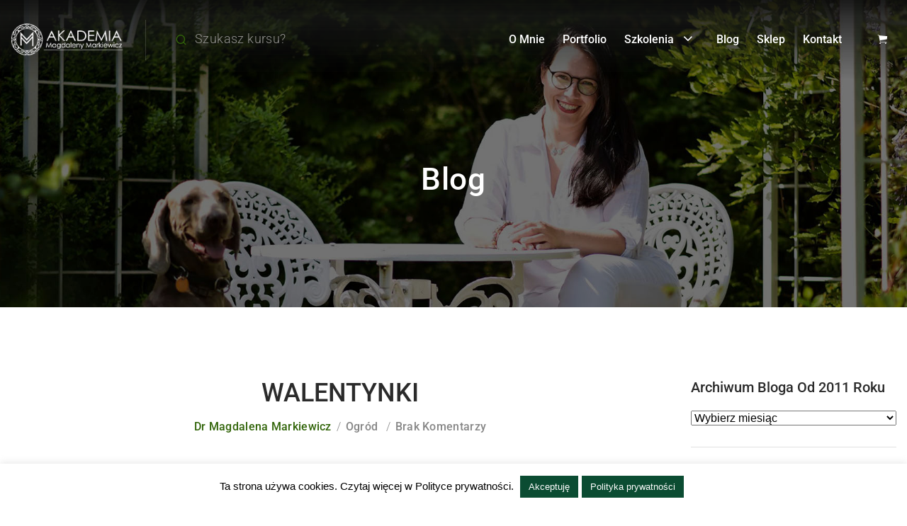

--- FILE ---
content_type: text/html; charset=UTF-8
request_url: https://www.magdalenamarkiewicz.com/blog/walentynki-2/
body_size: 39977
content:
<!DOCTYPE html>
<html itemscope itemtype="http://schema.org/WebPage" lang="pl-PL">
<head>
	<meta charset="UTF-8">
	<link rel="profile" href="https://gmpg.org/xfn/11">
	<link rel="pingback" href="https://www.magdalenamarkiewicz.com/xmlrpc.php">
    <script type="text/javascript" id="lpData">
/* <![CDATA[ */
var lpData = {"site_url":"https:\/\/www.magdalenamarkiewicz.com","user_id":"0","theme":"course-builder-child","lp_rest_url":"https:\/\/www.magdalenamarkiewicz.com\/wp-json\/","nonce":"4ca44bc2b9","is_course_archive":"","courses_url":"https:\/\/www.magdalenamarkiewicz.com\/kursy\/","urlParams":[],"lp_version":"4.3.2.7","lp_rest_load_ajax":"https:\/\/www.magdalenamarkiewicz.com\/wp-json\/lp\/v1\/load_content_via_ajax\/","ajaxUrl":"https:\/\/www.magdalenamarkiewicz.com\/wp-admin\/admin-ajax.php","lpAjaxUrl":"https:\/\/www.magdalenamarkiewicz.com\/lp-ajax-handle","coverImageRatio":"5.16","toast":{"gravity":"bottom","position":"center","duration":3000,"close":1,"stopOnFocus":1,"classPrefix":"lp-toast"},"i18n":[],"lp_woo_version":"4.2.1"};
/* ]]> */
</script>
<script type="text/javascript" id="lpSettingCourses">
/* <![CDATA[ */
var lpSettingCourses = {"lpArchiveLoadAjax":"1","lpArchiveNoLoadAjaxFirst":"0","lpArchivePaginationType":"number","noLoadCoursesJs":"1"};
/* ]]> */
</script>
		<style id="learn-press-custom-css">
			:root {
				--lp-container-max-width: 1290px;
				--lp-cotainer-padding: 1rem;
				--lp-primary-color: #ffb606;
				--lp-secondary-color: #442e66;
			}
		</style>
		<meta name='robots' content='index, follow, max-image-preview:large, max-snippet:-1, max-video-preview:-1' />
<meta name="dlm-version" content="5.1.7"><meta name="viewport" content="width=device-width, initial-scale=1">
	<!-- This site is optimized with the Yoast SEO plugin v26.8 - https://yoast.com/product/yoast-seo-wordpress/ -->
	<title>Walentynki - Pracownia Architektury Krajobrazu</title>
	<link rel="canonical" href="https://www.magdalenamarkiewicz.com/blog/walentynki-2/" />
	<meta property="og:locale" content="pl_PL" />
	<meta property="og:type" content="article" />
	<meta property="og:title" content="Walentynki - Pracownia Architektury Krajobrazu" />
	<meta property="og:description" content="Walentynki to wspaniała okazja aby zaprezentować nasz ogród zakochanych.  Tak, mamy taki ogród 🙂  Nie ma w nim róż, goździków ani innych kwiatów, którymi jesteśmy obdarowywane podczas tego święta, a pomimo to jest ogrodem pełnym zapachów i kolorów. Cudownie jest tu latem, kiedy kwitnie lawenda, wówczas słodka woń unosi się w powietrzu, a motyle towarzyszą..." />
	<meta property="og:url" content="https://www.magdalenamarkiewicz.com/blog/walentynki-2/" />
	<meta property="og:site_name" content="Pracownia Architektury Krajobrazu" />
	<meta property="article:publisher" content="https://www.facebook.com/akademiamagdalenymarkiewicz" />
	<meta property="article:published_time" content="2017-02-14T08:00:00+00:00" />
	<meta property="article:modified_time" content="2020-01-07T17:36:34+00:00" />
	<meta property="og:image" content="https://www.magdalenamarkiewicz.com/wp-content/uploads/2017/02/wal.png" />
	<meta property="og:image:width" content="590" />
	<meta property="og:image:height" content="361" />
	<meta property="og:image:type" content="image/png" />
	<meta name="author" content="dr Magdalena Markiewicz" />
	<meta name="twitter:card" content="summary_large_image" />
	<meta name="twitter:label1" content="Napisane przez" />
	<meta name="twitter:data1" content="dr Magdalena Markiewicz" />
	<meta name="twitter:label2" content="Szacowany czas czytania" />
	<meta name="twitter:data2" content="1 minuta" />
	<script type="application/ld+json" class="yoast-schema-graph">{"@context":"https://schema.org","@graph":[{"@type":"Article","@id":"https://www.magdalenamarkiewicz.com/blog/walentynki-2/#article","isPartOf":{"@id":"https://www.magdalenamarkiewicz.com/blog/walentynki-2/"},"author":{"name":"dr Magdalena Markiewicz","@id":"https://www.magdalenamarkiewicz.com/#/schema/person/510b1b735973d1f8fb7d535c52446359"},"headline":"Walentynki","datePublished":"2017-02-14T08:00:00+00:00","dateModified":"2020-01-07T17:36:34+00:00","mainEntityOfPage":{"@id":"https://www.magdalenamarkiewicz.com/blog/walentynki-2/"},"wordCount":105,"commentCount":0,"publisher":{"@id":"https://www.magdalenamarkiewicz.com/#organization"},"image":{"@id":"https://www.magdalenamarkiewicz.com/blog/walentynki-2/#primaryimage"},"thumbnailUrl":"https://www.magdalenamarkiewicz.com/wp-content/uploads/2017/02/wal.png","keywords":["ogród","ogród zakochanych","walentynki"],"articleSection":["Ogród","Święta"],"inLanguage":"pl-PL","potentialAction":[{"@type":"CommentAction","name":"Comment","target":["https://www.magdalenamarkiewicz.com/blog/walentynki-2/#respond"]}]},{"@type":"WebPage","@id":"https://www.magdalenamarkiewicz.com/blog/walentynki-2/","url":"https://www.magdalenamarkiewicz.com/blog/walentynki-2/","name":"Walentynki - Pracownia Architektury Krajobrazu","isPartOf":{"@id":"https://www.magdalenamarkiewicz.com/#website"},"primaryImageOfPage":{"@id":"https://www.magdalenamarkiewicz.com/blog/walentynki-2/#primaryimage"},"image":{"@id":"https://www.magdalenamarkiewicz.com/blog/walentynki-2/#primaryimage"},"thumbnailUrl":"https://www.magdalenamarkiewicz.com/wp-content/uploads/2017/02/wal.png","datePublished":"2017-02-14T08:00:00+00:00","dateModified":"2020-01-07T17:36:34+00:00","breadcrumb":{"@id":"https://www.magdalenamarkiewicz.com/blog/walentynki-2/#breadcrumb"},"inLanguage":"pl-PL","potentialAction":[{"@type":"ReadAction","target":["https://www.magdalenamarkiewicz.com/blog/walentynki-2/"]}]},{"@type":"ImageObject","inLanguage":"pl-PL","@id":"https://www.magdalenamarkiewicz.com/blog/walentynki-2/#primaryimage","url":"https://www.magdalenamarkiewicz.com/wp-content/uploads/2017/02/wal.png","contentUrl":"https://www.magdalenamarkiewicz.com/wp-content/uploads/2017/02/wal.png","width":590,"height":361},{"@type":"BreadcrumbList","@id":"https://www.magdalenamarkiewicz.com/blog/walentynki-2/#breadcrumb","itemListElement":[{"@type":"ListItem","position":1,"name":"Strona główna","item":"https://www.magdalenamarkiewicz.com/"},{"@type":"ListItem","position":2,"name":"Blog","item":"https://www.magdalenamarkiewicz.com/blog/"},{"@type":"ListItem","position":3,"name":"Walentynki"}]},{"@type":"WebSite","@id":"https://www.magdalenamarkiewicz.com/#website","url":"https://www.magdalenamarkiewicz.com/","name":"Pracownia Architektury Krajobrazu","description":"","publisher":{"@id":"https://www.magdalenamarkiewicz.com/#organization"},"potentialAction":[{"@type":"SearchAction","target":{"@type":"EntryPoint","urlTemplate":"https://www.magdalenamarkiewicz.com/?s={search_term_string}"},"query-input":{"@type":"PropertyValueSpecification","valueRequired":true,"valueName":"search_term_string"}}],"inLanguage":"pl-PL"},{"@type":"Organization","@id":"https://www.magdalenamarkiewicz.com/#organization","name":"Pracownia Architektury Krajobrazu","url":"https://www.magdalenamarkiewicz.com/","logo":{"@type":"ImageObject","inLanguage":"pl-PL","@id":"https://www.magdalenamarkiewicz.com/#/schema/logo/image/","url":"https://www.magdalenamarkiewicz.com/wp-content/uploads/2019/11/logo5-akademia-retina-green.png","contentUrl":"https://www.magdalenamarkiewicz.com/wp-content/uploads/2019/11/logo5-akademia-retina-green.png","width":384,"height":134,"caption":"Pracownia Architektury Krajobrazu"},"image":{"@id":"https://www.magdalenamarkiewicz.com/#/schema/logo/image/"},"sameAs":["https://www.facebook.com/akademiamagdalenymarkiewicz","https://www.instagram.com/magdalenamarkiewicz_com/"]},{"@type":"Person","@id":"https://www.magdalenamarkiewicz.com/#/schema/person/510b1b735973d1f8fb7d535c52446359","name":"dr Magdalena Markiewicz","image":{"@type":"ImageObject","inLanguage":"pl-PL","@id":"https://www.magdalenamarkiewicz.com/#/schema/person/image/","url":"https://secure.gravatar.com/avatar/51136d580391ebb1ed034a6eb1ac2bc6a2680cb0addfbf7a5bc6f4a6c8c3cfe0?s=96&d=mm&r=g","contentUrl":"https://secure.gravatar.com/avatar/51136d580391ebb1ed034a6eb1ac2bc6a2680cb0addfbf7a5bc6f4a6c8c3cfe0?s=96&d=mm&r=g","caption":"dr Magdalena Markiewicz"},"description":"Inspiruję doświadczeniem ogrodniczym i pokazuję, że aranżacja ogrodu wcale nie musi być skomplikowana. Moje doświadczenie opiera się na nieustannie kontynuowanej edukacji ogrodniczej popartej wieloletnią praktyką zawodową. Jestem właścicielką Ogrodów Pokazowych na Mazurach \"Ogrody Markiewicz\". Zawód wykonywany: edukator ogrodnik , projektantka ogrodów. Wykształcenie: doktor nauk ekonomicznych","sameAs":["http://www.ogrodymarkiewicz.pl"],"url":"https://www.magdalenamarkiewicz.com/blog/author/kontaktmagdalenamarkiewicz-com/"}]}</script>
	<!-- / Yoast SEO plugin. -->


<link rel='dns-prefetch' href='//widgetlogic.org' />
<link rel='dns-prefetch' href='//fonts.googleapis.com' />
<link rel="alternate" type="application/rss+xml" title="Pracownia Architektury Krajobrazu &raquo; Kanał z wpisami" href="https://www.magdalenamarkiewicz.com/feed/" />
<link rel="alternate" type="application/rss+xml" title="Pracownia Architektury Krajobrazu &raquo; Kanał z komentarzami" href="https://www.magdalenamarkiewicz.com/comments/feed/" />
<link rel="alternate" type="application/rss+xml" title="Pracownia Architektury Krajobrazu &raquo; Walentynki Kanał z komentarzami" href="https://www.magdalenamarkiewicz.com/blog/walentynki-2/feed/" />
<link rel="alternate" title="oEmbed (JSON)" type="application/json+oembed" href="https://www.magdalenamarkiewicz.com/wp-json/oembed/1.0/embed?url=https%3A%2F%2Fwww.magdalenamarkiewicz.com%2Fblog%2Fwalentynki-2%2F" />
<link rel="alternate" title="oEmbed (XML)" type="text/xml+oembed" href="https://www.magdalenamarkiewicz.com/wp-json/oembed/1.0/embed?url=https%3A%2F%2Fwww.magdalenamarkiewicz.com%2Fblog%2Fwalentynki-2%2F&#038;format=xml" />
		<!-- This site uses the Google Analytics by ExactMetrics plugin v8.11.1 - Using Analytics tracking - https://www.exactmetrics.com/ -->
		<!-- Note: ExactMetrics is not currently configured on this site. The site owner needs to authenticate with Google Analytics in the ExactMetrics settings panel. -->
					<!-- No tracking code set -->
				<!-- / Google Analytics by ExactMetrics -->
		<style id='wp-img-auto-sizes-contain-inline-css' type='text/css'>
img:is([sizes=auto i],[sizes^="auto," i]){contain-intrinsic-size:3000px 1500px}
/*# sourceURL=wp-img-auto-sizes-contain-inline-css */
</style>

<link rel='stylesheet' id='sbi_styles-css' href='https://www.magdalenamarkiewicz.com/wp-content/plugins/instagram-feed/css/sbi-styles.min.css?ver=6.10.0' type='text/css' media='all' />
<link rel='stylesheet' id='wp-block-library-css' href='https://www.magdalenamarkiewicz.com/wp-includes/css/dist/block-library/style.min.css?ver=6.9' type='text/css' media='all' />
<style id='global-styles-inline-css' type='text/css'>
:root{--wp--preset--aspect-ratio--square: 1;--wp--preset--aspect-ratio--4-3: 4/3;--wp--preset--aspect-ratio--3-4: 3/4;--wp--preset--aspect-ratio--3-2: 3/2;--wp--preset--aspect-ratio--2-3: 2/3;--wp--preset--aspect-ratio--16-9: 16/9;--wp--preset--aspect-ratio--9-16: 9/16;--wp--preset--color--black: #000000;--wp--preset--color--cyan-bluish-gray: #abb8c3;--wp--preset--color--white: #ffffff;--wp--preset--color--pale-pink: #f78da7;--wp--preset--color--vivid-red: #cf2e2e;--wp--preset--color--luminous-vivid-orange: #ff6900;--wp--preset--color--luminous-vivid-amber: #fcb900;--wp--preset--color--light-green-cyan: #7bdcb5;--wp--preset--color--vivid-green-cyan: #00d084;--wp--preset--color--pale-cyan-blue: #8ed1fc;--wp--preset--color--vivid-cyan-blue: #0693e3;--wp--preset--color--vivid-purple: #9b51e0;--wp--preset--color--primary: #32650a;--wp--preset--color--title: #202121;--wp--preset--color--body: #888888;--wp--preset--color--border: #e7e7e7;--wp--preset--gradient--vivid-cyan-blue-to-vivid-purple: linear-gradient(135deg,rgb(6,147,227) 0%,rgb(155,81,224) 100%);--wp--preset--gradient--light-green-cyan-to-vivid-green-cyan: linear-gradient(135deg,rgb(122,220,180) 0%,rgb(0,208,130) 100%);--wp--preset--gradient--luminous-vivid-amber-to-luminous-vivid-orange: linear-gradient(135deg,rgb(252,185,0) 0%,rgb(255,105,0) 100%);--wp--preset--gradient--luminous-vivid-orange-to-vivid-red: linear-gradient(135deg,rgb(255,105,0) 0%,rgb(207,46,46) 100%);--wp--preset--gradient--very-light-gray-to-cyan-bluish-gray: linear-gradient(135deg,rgb(238,238,238) 0%,rgb(169,184,195) 100%);--wp--preset--gradient--cool-to-warm-spectrum: linear-gradient(135deg,rgb(74,234,220) 0%,rgb(151,120,209) 20%,rgb(207,42,186) 40%,rgb(238,44,130) 60%,rgb(251,105,98) 80%,rgb(254,248,76) 100%);--wp--preset--gradient--blush-light-purple: linear-gradient(135deg,rgb(255,206,236) 0%,rgb(152,150,240) 100%);--wp--preset--gradient--blush-bordeaux: linear-gradient(135deg,rgb(254,205,165) 0%,rgb(254,45,45) 50%,rgb(107,0,62) 100%);--wp--preset--gradient--luminous-dusk: linear-gradient(135deg,rgb(255,203,112) 0%,rgb(199,81,192) 50%,rgb(65,88,208) 100%);--wp--preset--gradient--pale-ocean: linear-gradient(135deg,rgb(255,245,203) 0%,rgb(182,227,212) 50%,rgb(51,167,181) 100%);--wp--preset--gradient--electric-grass: linear-gradient(135deg,rgb(202,248,128) 0%,rgb(113,206,126) 100%);--wp--preset--gradient--midnight: linear-gradient(135deg,rgb(2,3,129) 0%,rgb(40,116,252) 100%);--wp--preset--font-size--small: 13px;--wp--preset--font-size--medium: 20px;--wp--preset--font-size--large: 30px;--wp--preset--font-size--x-large: 42px;--wp--preset--font-size--normal: 16px;--wp--preset--font-size--huge: 48px;--wp--preset--spacing--20: 0.44rem;--wp--preset--spacing--30: 0.67rem;--wp--preset--spacing--40: 1rem;--wp--preset--spacing--50: 1.5rem;--wp--preset--spacing--60: 2.25rem;--wp--preset--spacing--70: 3.38rem;--wp--preset--spacing--80: 5.06rem;--wp--preset--shadow--natural: 6px 6px 9px rgba(0, 0, 0, 0.2);--wp--preset--shadow--deep: 12px 12px 50px rgba(0, 0, 0, 0.4);--wp--preset--shadow--sharp: 6px 6px 0px rgba(0, 0, 0, 0.2);--wp--preset--shadow--outlined: 6px 6px 0px -3px rgb(255, 255, 255), 6px 6px rgb(0, 0, 0);--wp--preset--shadow--crisp: 6px 6px 0px rgb(0, 0, 0);}:where(.is-layout-flex){gap: 0.5em;}:where(.is-layout-grid){gap: 0.5em;}body .is-layout-flex{display: flex;}.is-layout-flex{flex-wrap: wrap;align-items: center;}.is-layout-flex > :is(*, div){margin: 0;}body .is-layout-grid{display: grid;}.is-layout-grid > :is(*, div){margin: 0;}:where(.wp-block-columns.is-layout-flex){gap: 2em;}:where(.wp-block-columns.is-layout-grid){gap: 2em;}:where(.wp-block-post-template.is-layout-flex){gap: 1.25em;}:where(.wp-block-post-template.is-layout-grid){gap: 1.25em;}.has-black-color{color: var(--wp--preset--color--black) !important;}.has-cyan-bluish-gray-color{color: var(--wp--preset--color--cyan-bluish-gray) !important;}.has-white-color{color: var(--wp--preset--color--white) !important;}.has-pale-pink-color{color: var(--wp--preset--color--pale-pink) !important;}.has-vivid-red-color{color: var(--wp--preset--color--vivid-red) !important;}.has-luminous-vivid-orange-color{color: var(--wp--preset--color--luminous-vivid-orange) !important;}.has-luminous-vivid-amber-color{color: var(--wp--preset--color--luminous-vivid-amber) !important;}.has-light-green-cyan-color{color: var(--wp--preset--color--light-green-cyan) !important;}.has-vivid-green-cyan-color{color: var(--wp--preset--color--vivid-green-cyan) !important;}.has-pale-cyan-blue-color{color: var(--wp--preset--color--pale-cyan-blue) !important;}.has-vivid-cyan-blue-color{color: var(--wp--preset--color--vivid-cyan-blue) !important;}.has-vivid-purple-color{color: var(--wp--preset--color--vivid-purple) !important;}.has-black-background-color{background-color: var(--wp--preset--color--black) !important;}.has-cyan-bluish-gray-background-color{background-color: var(--wp--preset--color--cyan-bluish-gray) !important;}.has-white-background-color{background-color: var(--wp--preset--color--white) !important;}.has-pale-pink-background-color{background-color: var(--wp--preset--color--pale-pink) !important;}.has-vivid-red-background-color{background-color: var(--wp--preset--color--vivid-red) !important;}.has-luminous-vivid-orange-background-color{background-color: var(--wp--preset--color--luminous-vivid-orange) !important;}.has-luminous-vivid-amber-background-color{background-color: var(--wp--preset--color--luminous-vivid-amber) !important;}.has-light-green-cyan-background-color{background-color: var(--wp--preset--color--light-green-cyan) !important;}.has-vivid-green-cyan-background-color{background-color: var(--wp--preset--color--vivid-green-cyan) !important;}.has-pale-cyan-blue-background-color{background-color: var(--wp--preset--color--pale-cyan-blue) !important;}.has-vivid-cyan-blue-background-color{background-color: var(--wp--preset--color--vivid-cyan-blue) !important;}.has-vivid-purple-background-color{background-color: var(--wp--preset--color--vivid-purple) !important;}.has-black-border-color{border-color: var(--wp--preset--color--black) !important;}.has-cyan-bluish-gray-border-color{border-color: var(--wp--preset--color--cyan-bluish-gray) !important;}.has-white-border-color{border-color: var(--wp--preset--color--white) !important;}.has-pale-pink-border-color{border-color: var(--wp--preset--color--pale-pink) !important;}.has-vivid-red-border-color{border-color: var(--wp--preset--color--vivid-red) !important;}.has-luminous-vivid-orange-border-color{border-color: var(--wp--preset--color--luminous-vivid-orange) !important;}.has-luminous-vivid-amber-border-color{border-color: var(--wp--preset--color--luminous-vivid-amber) !important;}.has-light-green-cyan-border-color{border-color: var(--wp--preset--color--light-green-cyan) !important;}.has-vivid-green-cyan-border-color{border-color: var(--wp--preset--color--vivid-green-cyan) !important;}.has-pale-cyan-blue-border-color{border-color: var(--wp--preset--color--pale-cyan-blue) !important;}.has-vivid-cyan-blue-border-color{border-color: var(--wp--preset--color--vivid-cyan-blue) !important;}.has-vivid-purple-border-color{border-color: var(--wp--preset--color--vivid-purple) !important;}.has-vivid-cyan-blue-to-vivid-purple-gradient-background{background: var(--wp--preset--gradient--vivid-cyan-blue-to-vivid-purple) !important;}.has-light-green-cyan-to-vivid-green-cyan-gradient-background{background: var(--wp--preset--gradient--light-green-cyan-to-vivid-green-cyan) !important;}.has-luminous-vivid-amber-to-luminous-vivid-orange-gradient-background{background: var(--wp--preset--gradient--luminous-vivid-amber-to-luminous-vivid-orange) !important;}.has-luminous-vivid-orange-to-vivid-red-gradient-background{background: var(--wp--preset--gradient--luminous-vivid-orange-to-vivid-red) !important;}.has-very-light-gray-to-cyan-bluish-gray-gradient-background{background: var(--wp--preset--gradient--very-light-gray-to-cyan-bluish-gray) !important;}.has-cool-to-warm-spectrum-gradient-background{background: var(--wp--preset--gradient--cool-to-warm-spectrum) !important;}.has-blush-light-purple-gradient-background{background: var(--wp--preset--gradient--blush-light-purple) !important;}.has-blush-bordeaux-gradient-background{background: var(--wp--preset--gradient--blush-bordeaux) !important;}.has-luminous-dusk-gradient-background{background: var(--wp--preset--gradient--luminous-dusk) !important;}.has-pale-ocean-gradient-background{background: var(--wp--preset--gradient--pale-ocean) !important;}.has-electric-grass-gradient-background{background: var(--wp--preset--gradient--electric-grass) !important;}.has-midnight-gradient-background{background: var(--wp--preset--gradient--midnight) !important;}.has-small-font-size{font-size: var(--wp--preset--font-size--small) !important;}.has-medium-font-size{font-size: var(--wp--preset--font-size--medium) !important;}.has-large-font-size{font-size: var(--wp--preset--font-size--large) !important;}.has-x-large-font-size{font-size: var(--wp--preset--font-size--x-large) !important;}
/*# sourceURL=global-styles-inline-css */
</style>

<style id='classic-theme-styles-inline-css' type='text/css'>
/*! This file is auto-generated */
.wp-block-button__link{color:#fff;background-color:#32373c;border-radius:9999px;box-shadow:none;text-decoration:none;padding:calc(.667em + 2px) calc(1.333em + 2px);font-size:1.125em}.wp-block-file__button{background:#32373c;color:#fff;text-decoration:none}
/*# sourceURL=/wp-includes/css/classic-themes.min.css */
</style>
<link rel='stylesheet' id='block-widget-css' href='https://www.magdalenamarkiewicz.com/wp-content/plugins/widget-logic/block_widget/css/widget.css?ver=1725134657' type='text/css' media='all' />
<link rel='stylesheet' id='bbp-default-css' href='https://www.magdalenamarkiewicz.com/wp-content/plugins/bbpress/templates/default/css/bbpress.min.css?ver=2.6.14' type='text/css' media='all' />
<link rel='stylesheet' id='cookie-law-info-css' href='https://www.magdalenamarkiewicz.com/wp-content/plugins/cookie-law-info/legacy/public/css/cookie-law-info-public.css?ver=3.3.9.1' type='text/css' media='all' />
<link rel='stylesheet' id='cookie-law-info-gdpr-css' href='https://www.magdalenamarkiewicz.com/wp-content/plugins/cookie-law-info/legacy/public/css/cookie-law-info-gdpr.css?ver=3.3.9.1' type='text/css' media='all' />
<link rel='stylesheet' id='Gfonts-css' href='https://fonts.googleapis.com/css?family=Dancing+Script%7CMarck+Script%7COpen+Sans+Condensed%7COswald%7CParisienne%7CRoboto%7CRoboto+Condensed%7CRoboto+Mono%7CRoboto+Slab%7CSacramento&#038;ver=6.9' type='text/css' media='all' />
<link rel='stylesheet' id='tp-portfolio-style-css' href='https://www.magdalenamarkiewicz.com/wp-content/plugins/tp-portfolio/assets/css/style.css?ver=2.0.0' type='text/css' media='all' />
<link rel='stylesheet' id='woocommerce-layout-css' href='https://www.magdalenamarkiewicz.com/wp-content/plugins/woocommerce/assets/css/woocommerce-layout.css?ver=10.3.7' type='text/css' media='all' />
<link rel='stylesheet' id='woocommerce-smallscreen-css' href='https://www.magdalenamarkiewicz.com/wp-content/plugins/woocommerce/assets/css/woocommerce-smallscreen.css?ver=10.3.7' type='text/css' media='only screen and (max-width: 768px)' />
<link rel='stylesheet' id='woocommerce-general-css' href='https://www.magdalenamarkiewicz.com/wp-content/plugins/woocommerce/assets/css/woocommerce.css?ver=10.3.7' type='text/css' media='all' />
<style id='woocommerce-inline-inline-css' type='text/css'>
.woocommerce form .form-row .required { visibility: visible; }
/*# sourceURL=woocommerce-inline-inline-css */
</style>
<link rel='stylesheet' id='wpems-countdown-css-css' href='https://www.magdalenamarkiewicz.com/wp-content/plugins/wp-events-manager/inc/libraries//countdown/css/jquery.countdown.css?ver=2.1.8' type='text/css' media='all' />
<link rel='stylesheet' id='wpems-fronted-css-css' href='https://www.magdalenamarkiewicz.com/wp-content/plugins/wp-events-manager/assets//css/frontend/events.css?ver=2.1.8' type='text/css' media='all' />
<link rel='stylesheet' id='cff-css' href='https://www.magdalenamarkiewicz.com/wp-content/plugins/custom-facebook-feed/assets/css/cff-style.min.css?ver=4.3.4' type='text/css' media='all' />
<link rel='stylesheet' id='sb-font-awesome-css' href='https://www.magdalenamarkiewicz.com/wp-content/plugins/custom-facebook-feed/assets/css/font-awesome.min.css?ver=4.7.0' type='text/css' media='all' />
<link rel='stylesheet' id='dashicons-css' href='https://www.magdalenamarkiewicz.com/wp-includes/css/dashicons.min.css?ver=6.9' type='text/css' media='all' />
<link rel='stylesheet' id='dlm-frontend-css' href='https://www.magdalenamarkiewicz.com/wp-content/plugins/download-monitor/assets/css/frontend-tailwind.min.css?ver=5.1.7' type='text/css' media='all' />
<link rel='stylesheet' id='brands-styles-css' href='https://www.magdalenamarkiewicz.com/wp-content/plugins/woocommerce/assets/css/brands.css?ver=10.3.7' type='text/css' media='all' />
<link rel='stylesheet' id='wc-pb-checkout-blocks-css' href='https://www.magdalenamarkiewicz.com/wp-content/plugins/woocommerce-product-bundles/assets/css/frontend/checkout-blocks.css?ver=7.1.0' type='text/css' media='all' />
<link rel='stylesheet' id='wc-bundle-style-css' href='https://www.magdalenamarkiewicz.com/wp-content/plugins/woocommerce-product-bundles/assets/css/frontend/woocommerce.css?ver=7.1.0' type='text/css' media='all' />
<link rel='stylesheet' id='font-awesome-5-all-css' href='https://www.magdalenamarkiewicz.com/wp-content/themes/course-builder/assets/css/libs/awesome/font-awesome-5.css?ver=3.7.0' type='text/css' media='all' />
<link rel='stylesheet' id='font-awesome-4-shim-css' href='https://www.magdalenamarkiewicz.com/wp-content/themes/course-builder/assets/css/libs/awesome/v4-shims.css?ver=1.0.0' type='text/css' media='all' />
<link rel='stylesheet' id='bootstrap-css' href='https://www.magdalenamarkiewicz.com/wp-content/themes/course-builder/assets/css/libs/bootstrap/bootstrap.css?ver=3.7.0' type='text/css' media='all' />
<link rel='stylesheet' id='ionicons-css' href='https://www.magdalenamarkiewicz.com/wp-content/themes/course-builder/assets/css/libs/ionicons/ionicons.css?ver=3.7.0' type='text/css' media='all' />
<link rel='stylesheet' id='magnific-popup-css' href='https://www.magdalenamarkiewicz.com/wp-content/themes/course-builder/assets/css/libs/magnific-popup/main.css?ver=6.9' type='text/css' media='all' />
<link rel='stylesheet' id='owl-carousel-css' href='https://www.magdalenamarkiewicz.com/wp-content/themes/course-builder/assets/css/libs/owl-carousel/owl.carousel.css?ver=6.9' type='text/css' media='all' />
<link rel='stylesheet' id='thim-style-css' href='https://www.magdalenamarkiewicz.com/wp-content/themes/course-builder-child/style.css?ver=3.7.0' type='text/css' media='all' />
<style id='thim-style-inline-css' type='text/css'>
:root{--thim-body-primary-color:#32650a;--thim-body_primary_color_rgb:50,101,10;--thim-body-primary-second-color:#77DAF6;--thim_global_mix_color-color1:#00d0fc;--thim_global_mix_color-color2:#d028fa;--thim-background-main-color:#FFFFFF;--thim-background-boxed-color:#FFFFFF;--thim-topbar-background-color:#FFFFFF;--thim-topbar-text-color:#202121;--thim-main_menu-font-family:Roboto;--thim-main_menu-variant:500;--thim-main_menu-font-size:16px;--thim-main_menu-line-height:18px;--thim-main_menu-text-transform:uppercase;--thim-main_menu-color:#FFFFFF;--thim-header-main-menu:#3498DB;--thim-main-menu-hover-color:#EC5F4C;--thim-header-background-color:rgba(255,255,255,0);--thim-sub-menu-background-color:#ffffff;--thim-sub-menu-text-color:#333333;--thim-sub-menu-text-color-hover:#EC5F4C;--thim-sticky-menu-background-color:#ffffff;--thim-sticky-menu-text-color:#333333;--thim-sticky-menu-text-color-hover:#EC5F4C;--thim-page-title-background-color:rgba(0,0,0,0.1);--thim-page-title-text-color:#FFFFFF;--thim-page-title-description-color:#2b2b2b;--thim-page-title-description-strong-color:#f6f6f7;--thim-breadcrumb-background-color:#FFFFFF;--thim-breadcrumb-text-color:#A9A9A9;--thim-mobile-menu-hamburger-color:#ffffff;--thim-mobile-menu-header-background-color:#0b4c32;--thim-mobile-menu-header-sticky-background-color:#0b4c32;--thim-mobile-menu-background-color:#FFFFFF;--thim-text-color-header-mobile:#202121;--thim-text-color-hover-header-mobile:#0b4c32;--thim-font_body-font-family:Roboto;--thim-font_body-variant:300;--thim-font_body-font-size:16px;--thim-font_body-line-height:1.25;--thim-font_body-letter-spacing:0px;--thim-font_body-color:#2b2b2b;--thim-font_body-text-transform:none;--thim-font_title-font-family:Roboto;--thim-font_title-color:#2b2b2b;--thim-font_title-variant:regular;--thim-font-title-color_rgb:43,43,43;--thim-font_h1-font-size:48px;--thim-font_h1-line-height:1.6em;--thim-font_h1-text-transform:none;--thim-font_h2-font-size:40px;--thim-font_h2-line-height:1.6em;--thim-font_h2-text-transform:none;--thim-font_h3-font-size:30px;--thim-font_h3-line-height:1.6em;--thim-font_h3-text-transform:none;--thim-font_h4-font-size:20px;--thim-font_h4-line-height:1.6em;--thim-font_h4-text-transform:none;--thim-font_h5-font-size:18px;--thim-font_h5-line-height:1.6em;--thim-font_h5-text-transform:none;--thim-font_h6-font-size:16px;--thim-font_h6-line-height:1.6em;--thim-font_h6-text-transform:none;--thim-preload_style-background:#fff;--thim-preload_style-color:#333333;--thim-footer-background-color:#FFFFFF;--thim-footer_color-title:#444444;--thim-footer_color-text:#666666;--thim-footer_color-link:#666666;--thim-footer_color-copyright:;--thim-width-logo:160px;--thim-background-boxed-image-repeat:no-repeat;--thim-background-boxed-image-position:center;--thim-background-boxed-image-attachment:fixed;--thim-background-boxed-pattern-image:url("https://wordpresslms.thimpress.com/wordpresslms-2/wp-content/themes/wordpress-lms/assets/images/patterns/pattern1.png");--thim-background-main-image-repeat:no-repeat;--thim-background-main-image-position:center;--thim-background-main-image-attachment:fixed;--thim-background-main-pattern-image:url("https://wordpresslms.thimpress.com/wordpresslms-2/wp-content/themes/wordpress-lms/assets/images/patterns/pattern1.png");--thim-site-home-width:1362px;--thim-page-title-height:434px;--thim-border_radius-item:0;--thim-border_radius-item-big:0;--thim-border_radius-button:0;}
/*# sourceURL=thim-style-inline-css */
</style>
<link rel='stylesheet' id='learnpress-widgets-css' href='https://www.magdalenamarkiewicz.com/wp-content/plugins/learnpress/assets/css/widgets.css?ver=1769650024' type='text/css' media='all' />
<link rel='stylesheet' id='fontawesome-css' href='https://www.magdalenamarkiewicz.com/wp-content/themes/course-builder/assets/css/fontawesome.css?ver=3.7.0' type='text/css' media='all' />
<link rel='stylesheet' id='thim-parent-style-css' href='https://www.magdalenamarkiewicz.com/wp-content/themes/course-builder/style.css?ver=6.9' type='text/css' media='all' />
<script type="text/javascript" src="https://www.magdalenamarkiewicz.com/wp-includes/js/jquery/jquery.min.js?ver=3.7.1" id="jquery-core-js"></script>
<script type="text/javascript" src="https://www.magdalenamarkiewicz.com/wp-includes/js/jquery/jquery-migrate.min.js?ver=3.4.1" id="jquery-migrate-js"></script>
<script type="text/javascript" id="cookie-law-info-js-extra">
/* <![CDATA[ */
var Cli_Data = {"nn_cookie_ids":[],"cookielist":[],"non_necessary_cookies":[],"ccpaEnabled":"","ccpaRegionBased":"","ccpaBarEnabled":"","strictlyEnabled":["necessary","obligatoire"],"ccpaType":"gdpr","js_blocking":"","custom_integration":"","triggerDomRefresh":"","secure_cookies":""};
var cli_cookiebar_settings = {"animate_speed_hide":"500","animate_speed_show":"500","background":"#FFF","border":"#b1a6a6c2","border_on":"","button_1_button_colour":"#0b4c32","button_1_button_hover":"#093d28","button_1_link_colour":"#fff","button_1_as_button":"1","button_1_new_win":"","button_2_button_colour":"#0b4c32","button_2_button_hover":"#093d28","button_2_link_colour":"#ffffff","button_2_as_button":"1","button_2_hidebar":"1","button_3_button_colour":"#000","button_3_button_hover":"#000000","button_3_link_colour":"#fff","button_3_as_button":"1","button_3_new_win":"","button_4_button_colour":"#000","button_4_button_hover":"#000000","button_4_link_colour":"#62a329","button_4_as_button":"","button_7_button_colour":"#61a229","button_7_button_hover":"#4e8221","button_7_link_colour":"#fff","button_7_as_button":"1","button_7_new_win":"","font_family":"Helvetica, sans-serif","header_fix":"","notify_animate_hide":"1","notify_animate_show":"","notify_div_id":"#cookie-law-info-bar","notify_position_horizontal":"right","notify_position_vertical":"bottom","scroll_close":"","scroll_close_reload":"","accept_close_reload":"","reject_close_reload":"","showagain_tab":"1","showagain_background":"#fff","showagain_border":"#000","showagain_div_id":"#cookie-law-info-again","showagain_x_position":"100px","text":"#000000","show_once_yn":"","show_once":"10000","logging_on":"","as_popup":"","popup_overlay":"1","bar_heading_text":"","cookie_bar_as":"banner","popup_showagain_position":"bottom-right","widget_position":"left"};
var log_object = {"ajax_url":"https://www.magdalenamarkiewicz.com/wp-admin/admin-ajax.php"};
//# sourceURL=cookie-law-info-js-extra
/* ]]> */
</script>
<script type="text/javascript" src="https://www.magdalenamarkiewicz.com/wp-content/plugins/cookie-law-info/legacy/public/js/cookie-law-info-public.js?ver=3.3.9.1" id="cookie-law-info-js"></script>
<script type="text/javascript" src="https://www.magdalenamarkiewicz.com/wp-content/plugins/woocommerce/assets/js/jquery-blockui/jquery.blockUI.min.js?ver=2.7.0-wc.10.3.7" id="wc-jquery-blockui-js" data-wp-strategy="defer"></script>
<script type="text/javascript" id="wc-add-to-cart-js-extra">
/* <![CDATA[ */
var wc_add_to_cart_params = {"ajax_url":"/wp-admin/admin-ajax.php","wc_ajax_url":"/?wc-ajax=%%endpoint%%","i18n_view_cart":"Zobacz koszyk","cart_url":"https://www.magdalenamarkiewicz.com/koszyk/","is_cart":"","cart_redirect_after_add":"yes"};
//# sourceURL=wc-add-to-cart-js-extra
/* ]]> */
</script>
<script type="text/javascript" src="https://www.magdalenamarkiewicz.com/wp-content/plugins/woocommerce/assets/js/frontend/add-to-cart.min.js?ver=10.3.7" id="wc-add-to-cart-js" data-wp-strategy="defer"></script>
<script type="text/javascript" src="https://www.magdalenamarkiewicz.com/wp-content/plugins/woocommerce/assets/js/js-cookie/js.cookie.min.js?ver=2.1.4-wc.10.3.7" id="wc-js-cookie-js" defer="defer" data-wp-strategy="defer"></script>
<script type="text/javascript" id="woocommerce-js-extra">
/* <![CDATA[ */
var woocommerce_params = {"ajax_url":"/wp-admin/admin-ajax.php","wc_ajax_url":"/?wc-ajax=%%endpoint%%","i18n_password_show":"Poka\u017c has\u0142o","i18n_password_hide":"Ukryj has\u0142o"};
//# sourceURL=woocommerce-js-extra
/* ]]> */
</script>
<script type="text/javascript" src="https://www.magdalenamarkiewicz.com/wp-content/plugins/woocommerce/assets/js/frontend/woocommerce.min.js?ver=10.3.7" id="woocommerce-js" defer="defer" data-wp-strategy="defer"></script>
<script type="text/javascript" src="https://www.magdalenamarkiewicz.com/wp-content/plugins/js_composer/assets/js/vendors/woocommerce-add-to-cart.js?ver=8.7.2" id="vc_woocommerce-add-to-cart-js-js"></script>
<script type="text/javascript" id="WCPAY_ASSETS-js-extra">
/* <![CDATA[ */
var wcpayAssets = {"url":"https://www.magdalenamarkiewicz.com/wp-content/plugins/woocommerce-payments/dist/"};
//# sourceURL=WCPAY_ASSETS-js-extra
/* ]]> */
</script>
<script type="text/javascript" src="https://www.magdalenamarkiewicz.com/wp-content/plugins/learnpress/assets/js/dist/loadAJAX.js?ver=1769650024" id="lp-load-ajax-js" async="async" data-wp-strategy="async"></script>
<script></script><link rel="https://api.w.org/" href="https://www.magdalenamarkiewicz.com/wp-json/" /><link rel="alternate" title="JSON" type="application/json" href="https://www.magdalenamarkiewicz.com/wp-json/wp/v2/posts/6941" /><link rel="EditURI" type="application/rsd+xml" title="RSD" href="https://www.magdalenamarkiewicz.com/xmlrpc.php?rsd" />
<meta name="generator" content="WordPress 6.9" />
<meta name="generator" content="WooCommerce 10.3.7" />
<link rel='shortlink' href='https://www.magdalenamarkiewicz.com/?p=6941' />
<meta name="google" content="aHR0cHM6Ly93d3cubWFnZGFsZW5hbWFya2lld2ljei5jb20vd3AtbG9naW4ucGhw"  />	<link rel="preconnect" href="https://fonts.googleapis.com">
	<link rel="preconnect" href="https://fonts.gstatic.com">
		<noscript><style>.woocommerce-product-gallery{ opacity: 1 !important; }</style></noscript>
	            <script type="text/javascript">
                function tc_insert_internal_css(css) {
                    var tc_style = document.createElement("style");
                    tc_style.type = "text/css";
                    tc_style.setAttribute('data-type', 'tc-internal-css');
                    var tc_style_content = document.createTextNode(css);
                    tc_style.appendChild(tc_style_content);
                    document.head.appendChild(tc_style);
                }
            </script>
			
<!-- Meta Pixel Code -->
<script type='text/javascript'>
!function(f,b,e,v,n,t,s){if(f.fbq)return;n=f.fbq=function(){n.callMethod?
n.callMethod.apply(n,arguments):n.queue.push(arguments)};if(!f._fbq)f._fbq=n;
n.push=n;n.loaded=!0;n.version='2.0';n.queue=[];t=b.createElement(e);t.async=!0;
t.src=v;s=b.getElementsByTagName(e)[0];s.parentNode.insertBefore(t,s)}(window,
document,'script','https://connect.facebook.net/en_US/fbevents.js');
</script>
<!-- End Meta Pixel Code -->
<script type='text/javascript'>var url = window.location.origin + '?ob=open-bridge';
            fbq('set', 'openbridge', '291717284958985', url);
fbq('init', '291717284958985', {}, {
    "agent": "wordpress-6.9-4.1.5"
})</script><script type='text/javascript'>
    fbq('track', 'PageView', []);
  </script><meta name="generator" content="Powered by WPBakery Page Builder - drag and drop page builder for WordPress."/>
<link rel="icon" href="https://www.magdalenamarkiewicz.com/wp-content/uploads/2019/11/logodemo5-sticky-akademia-32x32.png" sizes="32x32" />
<link rel="icon" href="https://www.magdalenamarkiewicz.com/wp-content/uploads/2019/11/logodemo5-sticky-akademia.png" sizes="192x192" />
<link rel="apple-touch-icon" href="https://www.magdalenamarkiewicz.com/wp-content/uploads/2019/11/logodemo5-sticky-akademia.png" />
<meta name="msapplication-TileImage" content="https://www.magdalenamarkiewicz.com/wp-content/uploads/2019/11/logodemo5-sticky-akademia.png" />
		<style type="text/css" id="wp-custom-css">
			.test-class{ color: red; }

.vc_btn3.vc_btn3-color-juicy-pink, .vc_btn3.vc_btn3-color-juicy-pink.vc_btn3-style-flat {
    color: #fff;
    background-color: #0a5748;
font: 14px roboto;
}
.vc_btn3.vc_btn3-color-juicy-pink, .vc_btn3.vc_btn3-color-juicy-pink.vc_btn3-style-flat:hover {
    color: #fff;
    background-color: #c8b9b3;
font: 14px roboto;
}
.vc_btn3.vc_btn3-shape-rounded {
    border-radius: 30px;
}
.thim-events-block .main-event .date-month {
    color: #c8b9b3;
}
.thim-events-block .event-item .date {
    color: #c8b9b3;
}

@media (min-width: 1366px){
	.container {
       width: 1362px !important;
    }
}

@media (max-width: 992px){
		.footer-col.footer-col5.col-xs-12.col-md-2, .footer-col.footer-col5.col-xs-12.col-md-3{
				max-width: 50% !important;
        flex: 0 0 50% !important;
		}
}

@media (max-width: 470px){
		.footer-col.footer-col5.col-xs-12.col-md-2, .footer-col.footer-col5.col-xs-12.col-md-3{
				max-width: 100% !important;
        flex: 0 0 100% !important;
		}
}

@media (min-width: 1400px){
    .single-lp_course .content-area .container {
        width: 1052px !important;
    }
}
@media screen and (max-width: 1335px) and (min-width: 1024px) {
	.single #lp-single-course .course-summary .landing-2{
		margin: 0 auto;
	}
	
	.single #lp-single-course .course-summary .landing-2 .main-course .course-landing-summary{
		margin-right: 150px;
	}
}
.profile-container .user-tab .author-name {
    font-size: 15px;
}

@media (min-width: 1366px){
		.single-lp_course .header-course .header-content .container{
				width: 1362px !important;
		}
}

@media screen and (max-width: 1400px) and (min-width: 1024px) {
	.single #lp-single-course .course-summary .landing-2{
		margin: 0 auto;
	}
	
	.single #lp-single-course .course-summary .landing-2 .main-course .course-landing-summary{
		margin-right: 150px;
	}
}
#back-to-top:hover {background-color:#c8b9b3;}
#back-to-top:focus {background-color:#c8b9b3;}
.thim-events-block .main-event .view-detail:hover {
    background-color: #c8b9b3;
}
.thim-sc-button .btn-primary:hover, .thim-sc-button #popup_panel #popup_ok:hover, #popup_panel .thim-sc-button #popup_ok:hover {
    background-color: #c8b9b3;
    border-color: #c8b9b3;
}
.thim-sc-button .btn-primary:focus, .thim-sc-button #popup_panel #popup_ok:focus, #popup_panel .thim-sc-button #popup_ok:focus {
    background-color: #c8b9b3;
    border-color: #c8b9b3;
	color: white;
}
.header-v2.style2 .main-header:before{
		display: none;
}
.thim-sc-text-box.left .title-1 {
    margin-top: 52px;
}
.woocommerce-store-notice, p.demo_store {
    background-color: white;
	  color: red;
	  font-weight: 400;
}
.woocommerce-store-notice a, p.demo_store a {
    color: red;
    text-decoration: underline;
}		</style>
		<style id="thim-customizer-inline-styles">/* cyrillic-ext */
@font-face {
  font-family: 'Roboto';
  font-style: normal;
  font-weight: 300;
  font-stretch: 100%;
  font-display: swap;
  src: url(https://www.magdalenamarkiewicz.com/wp-content/uploads/thim-fonts/roboto/KFO7CnqEu92Fr1ME7kSn66aGLdTylUAMa3GUBGEe.woff2) format('woff2');
  unicode-range: U+0460-052F, U+1C80-1C8A, U+20B4, U+2DE0-2DFF, U+A640-A69F, U+FE2E-FE2F;
}
/* cyrillic */
@font-face {
  font-family: 'Roboto';
  font-style: normal;
  font-weight: 300;
  font-stretch: 100%;
  font-display: swap;
  src: url(https://www.magdalenamarkiewicz.com/wp-content/uploads/thim-fonts/roboto/KFO7CnqEu92Fr1ME7kSn66aGLdTylUAMa3iUBGEe.woff2) format('woff2');
  unicode-range: U+0301, U+0400-045F, U+0490-0491, U+04B0-04B1, U+2116;
}
/* greek-ext */
@font-face {
  font-family: 'Roboto';
  font-style: normal;
  font-weight: 300;
  font-stretch: 100%;
  font-display: swap;
  src: url(https://www.magdalenamarkiewicz.com/wp-content/uploads/thim-fonts/roboto/KFO7CnqEu92Fr1ME7kSn66aGLdTylUAMa3CUBGEe.woff2) format('woff2');
  unicode-range: U+1F00-1FFF;
}
/* greek */
@font-face {
  font-family: 'Roboto';
  font-style: normal;
  font-weight: 300;
  font-stretch: 100%;
  font-display: swap;
  src: url(https://www.magdalenamarkiewicz.com/wp-content/uploads/thim-fonts/roboto/KFO7CnqEu92Fr1ME7kSn66aGLdTylUAMa3-UBGEe.woff2) format('woff2');
  unicode-range: U+0370-0377, U+037A-037F, U+0384-038A, U+038C, U+038E-03A1, U+03A3-03FF;
}
/* math */
@font-face {
  font-family: 'Roboto';
  font-style: normal;
  font-weight: 300;
  font-stretch: 100%;
  font-display: swap;
  src: url(https://www.magdalenamarkiewicz.com/wp-content/uploads/thim-fonts/roboto/KFO7CnqEu92Fr1ME7kSn66aGLdTylUAMawCUBGEe.woff2) format('woff2');
  unicode-range: U+0302-0303, U+0305, U+0307-0308, U+0310, U+0312, U+0315, U+031A, U+0326-0327, U+032C, U+032F-0330, U+0332-0333, U+0338, U+033A, U+0346, U+034D, U+0391-03A1, U+03A3-03A9, U+03B1-03C9, U+03D1, U+03D5-03D6, U+03F0-03F1, U+03F4-03F5, U+2016-2017, U+2034-2038, U+203C, U+2040, U+2043, U+2047, U+2050, U+2057, U+205F, U+2070-2071, U+2074-208E, U+2090-209C, U+20D0-20DC, U+20E1, U+20E5-20EF, U+2100-2112, U+2114-2115, U+2117-2121, U+2123-214F, U+2190, U+2192, U+2194-21AE, U+21B0-21E5, U+21F1-21F2, U+21F4-2211, U+2213-2214, U+2216-22FF, U+2308-230B, U+2310, U+2319, U+231C-2321, U+2336-237A, U+237C, U+2395, U+239B-23B7, U+23D0, U+23DC-23E1, U+2474-2475, U+25AF, U+25B3, U+25B7, U+25BD, U+25C1, U+25CA, U+25CC, U+25FB, U+266D-266F, U+27C0-27FF, U+2900-2AFF, U+2B0E-2B11, U+2B30-2B4C, U+2BFE, U+3030, U+FF5B, U+FF5D, U+1D400-1D7FF, U+1EE00-1EEFF;
}
/* symbols */
@font-face {
  font-family: 'Roboto';
  font-style: normal;
  font-weight: 300;
  font-stretch: 100%;
  font-display: swap;
  src: url(https://www.magdalenamarkiewicz.com/wp-content/uploads/thim-fonts/roboto/KFO7CnqEu92Fr1ME7kSn66aGLdTylUAMaxKUBGEe.woff2) format('woff2');
  unicode-range: U+0001-000C, U+000E-001F, U+007F-009F, U+20DD-20E0, U+20E2-20E4, U+2150-218F, U+2190, U+2192, U+2194-2199, U+21AF, U+21E6-21F0, U+21F3, U+2218-2219, U+2299, U+22C4-22C6, U+2300-243F, U+2440-244A, U+2460-24FF, U+25A0-27BF, U+2800-28FF, U+2921-2922, U+2981, U+29BF, U+29EB, U+2B00-2BFF, U+4DC0-4DFF, U+FFF9-FFFB, U+10140-1018E, U+10190-1019C, U+101A0, U+101D0-101FD, U+102E0-102FB, U+10E60-10E7E, U+1D2C0-1D2D3, U+1D2E0-1D37F, U+1F000-1F0FF, U+1F100-1F1AD, U+1F1E6-1F1FF, U+1F30D-1F30F, U+1F315, U+1F31C, U+1F31E, U+1F320-1F32C, U+1F336, U+1F378, U+1F37D, U+1F382, U+1F393-1F39F, U+1F3A7-1F3A8, U+1F3AC-1F3AF, U+1F3C2, U+1F3C4-1F3C6, U+1F3CA-1F3CE, U+1F3D4-1F3E0, U+1F3ED, U+1F3F1-1F3F3, U+1F3F5-1F3F7, U+1F408, U+1F415, U+1F41F, U+1F426, U+1F43F, U+1F441-1F442, U+1F444, U+1F446-1F449, U+1F44C-1F44E, U+1F453, U+1F46A, U+1F47D, U+1F4A3, U+1F4B0, U+1F4B3, U+1F4B9, U+1F4BB, U+1F4BF, U+1F4C8-1F4CB, U+1F4D6, U+1F4DA, U+1F4DF, U+1F4E3-1F4E6, U+1F4EA-1F4ED, U+1F4F7, U+1F4F9-1F4FB, U+1F4FD-1F4FE, U+1F503, U+1F507-1F50B, U+1F50D, U+1F512-1F513, U+1F53E-1F54A, U+1F54F-1F5FA, U+1F610, U+1F650-1F67F, U+1F687, U+1F68D, U+1F691, U+1F694, U+1F698, U+1F6AD, U+1F6B2, U+1F6B9-1F6BA, U+1F6BC, U+1F6C6-1F6CF, U+1F6D3-1F6D7, U+1F6E0-1F6EA, U+1F6F0-1F6F3, U+1F6F7-1F6FC, U+1F700-1F7FF, U+1F800-1F80B, U+1F810-1F847, U+1F850-1F859, U+1F860-1F887, U+1F890-1F8AD, U+1F8B0-1F8BB, U+1F8C0-1F8C1, U+1F900-1F90B, U+1F93B, U+1F946, U+1F984, U+1F996, U+1F9E9, U+1FA00-1FA6F, U+1FA70-1FA7C, U+1FA80-1FA89, U+1FA8F-1FAC6, U+1FACE-1FADC, U+1FADF-1FAE9, U+1FAF0-1FAF8, U+1FB00-1FBFF;
}
/* vietnamese */
@font-face {
  font-family: 'Roboto';
  font-style: normal;
  font-weight: 300;
  font-stretch: 100%;
  font-display: swap;
  src: url(https://www.magdalenamarkiewicz.com/wp-content/uploads/thim-fonts/roboto/KFO7CnqEu92Fr1ME7kSn66aGLdTylUAMa3OUBGEe.woff2) format('woff2');
  unicode-range: U+0102-0103, U+0110-0111, U+0128-0129, U+0168-0169, U+01A0-01A1, U+01AF-01B0, U+0300-0301, U+0303-0304, U+0308-0309, U+0323, U+0329, U+1EA0-1EF9, U+20AB;
}
/* latin-ext */
@font-face {
  font-family: 'Roboto';
  font-style: normal;
  font-weight: 300;
  font-stretch: 100%;
  font-display: swap;
  src: url(https://www.magdalenamarkiewicz.com/wp-content/uploads/thim-fonts/roboto/KFO7CnqEu92Fr1ME7kSn66aGLdTylUAMa3KUBGEe.woff2) format('woff2');
  unicode-range: U+0100-02BA, U+02BD-02C5, U+02C7-02CC, U+02CE-02D7, U+02DD-02FF, U+0304, U+0308, U+0329, U+1D00-1DBF, U+1E00-1E9F, U+1EF2-1EFF, U+2020, U+20A0-20AB, U+20AD-20C0, U+2113, U+2C60-2C7F, U+A720-A7FF;
}
/* latin */
@font-face {
  font-family: 'Roboto';
  font-style: normal;
  font-weight: 300;
  font-stretch: 100%;
  font-display: swap;
  src: url(https://www.magdalenamarkiewicz.com/wp-content/uploads/thim-fonts/roboto/KFO7CnqEu92Fr1ME7kSn66aGLdTylUAMa3yUBA.woff2) format('woff2');
  unicode-range: U+0000-00FF, U+0131, U+0152-0153, U+02BB-02BC, U+02C6, U+02DA, U+02DC, U+0304, U+0308, U+0329, U+2000-206F, U+20AC, U+2122, U+2191, U+2193, U+2212, U+2215, U+FEFF, U+FFFD;
}
/* cyrillic-ext */
@font-face {
  font-family: 'Roboto';
  font-style: normal;
  font-weight: 400;
  font-stretch: 100%;
  font-display: swap;
  src: url(https://www.magdalenamarkiewicz.com/wp-content/uploads/thim-fonts/roboto/KFO7CnqEu92Fr1ME7kSn66aGLdTylUAMa3GUBGEe.woff2) format('woff2');
  unicode-range: U+0460-052F, U+1C80-1C8A, U+20B4, U+2DE0-2DFF, U+A640-A69F, U+FE2E-FE2F;
}
/* cyrillic */
@font-face {
  font-family: 'Roboto';
  font-style: normal;
  font-weight: 400;
  font-stretch: 100%;
  font-display: swap;
  src: url(https://www.magdalenamarkiewicz.com/wp-content/uploads/thim-fonts/roboto/KFO7CnqEu92Fr1ME7kSn66aGLdTylUAMa3iUBGEe.woff2) format('woff2');
  unicode-range: U+0301, U+0400-045F, U+0490-0491, U+04B0-04B1, U+2116;
}
/* greek-ext */
@font-face {
  font-family: 'Roboto';
  font-style: normal;
  font-weight: 400;
  font-stretch: 100%;
  font-display: swap;
  src: url(https://www.magdalenamarkiewicz.com/wp-content/uploads/thim-fonts/roboto/KFO7CnqEu92Fr1ME7kSn66aGLdTylUAMa3CUBGEe.woff2) format('woff2');
  unicode-range: U+1F00-1FFF;
}
/* greek */
@font-face {
  font-family: 'Roboto';
  font-style: normal;
  font-weight: 400;
  font-stretch: 100%;
  font-display: swap;
  src: url(https://www.magdalenamarkiewicz.com/wp-content/uploads/thim-fonts/roboto/KFO7CnqEu92Fr1ME7kSn66aGLdTylUAMa3-UBGEe.woff2) format('woff2');
  unicode-range: U+0370-0377, U+037A-037F, U+0384-038A, U+038C, U+038E-03A1, U+03A3-03FF;
}
/* math */
@font-face {
  font-family: 'Roboto';
  font-style: normal;
  font-weight: 400;
  font-stretch: 100%;
  font-display: swap;
  src: url(https://www.magdalenamarkiewicz.com/wp-content/uploads/thim-fonts/roboto/KFO7CnqEu92Fr1ME7kSn66aGLdTylUAMawCUBGEe.woff2) format('woff2');
  unicode-range: U+0302-0303, U+0305, U+0307-0308, U+0310, U+0312, U+0315, U+031A, U+0326-0327, U+032C, U+032F-0330, U+0332-0333, U+0338, U+033A, U+0346, U+034D, U+0391-03A1, U+03A3-03A9, U+03B1-03C9, U+03D1, U+03D5-03D6, U+03F0-03F1, U+03F4-03F5, U+2016-2017, U+2034-2038, U+203C, U+2040, U+2043, U+2047, U+2050, U+2057, U+205F, U+2070-2071, U+2074-208E, U+2090-209C, U+20D0-20DC, U+20E1, U+20E5-20EF, U+2100-2112, U+2114-2115, U+2117-2121, U+2123-214F, U+2190, U+2192, U+2194-21AE, U+21B0-21E5, U+21F1-21F2, U+21F4-2211, U+2213-2214, U+2216-22FF, U+2308-230B, U+2310, U+2319, U+231C-2321, U+2336-237A, U+237C, U+2395, U+239B-23B7, U+23D0, U+23DC-23E1, U+2474-2475, U+25AF, U+25B3, U+25B7, U+25BD, U+25C1, U+25CA, U+25CC, U+25FB, U+266D-266F, U+27C0-27FF, U+2900-2AFF, U+2B0E-2B11, U+2B30-2B4C, U+2BFE, U+3030, U+FF5B, U+FF5D, U+1D400-1D7FF, U+1EE00-1EEFF;
}
/* symbols */
@font-face {
  font-family: 'Roboto';
  font-style: normal;
  font-weight: 400;
  font-stretch: 100%;
  font-display: swap;
  src: url(https://www.magdalenamarkiewicz.com/wp-content/uploads/thim-fonts/roboto/KFO7CnqEu92Fr1ME7kSn66aGLdTylUAMaxKUBGEe.woff2) format('woff2');
  unicode-range: U+0001-000C, U+000E-001F, U+007F-009F, U+20DD-20E0, U+20E2-20E4, U+2150-218F, U+2190, U+2192, U+2194-2199, U+21AF, U+21E6-21F0, U+21F3, U+2218-2219, U+2299, U+22C4-22C6, U+2300-243F, U+2440-244A, U+2460-24FF, U+25A0-27BF, U+2800-28FF, U+2921-2922, U+2981, U+29BF, U+29EB, U+2B00-2BFF, U+4DC0-4DFF, U+FFF9-FFFB, U+10140-1018E, U+10190-1019C, U+101A0, U+101D0-101FD, U+102E0-102FB, U+10E60-10E7E, U+1D2C0-1D2D3, U+1D2E0-1D37F, U+1F000-1F0FF, U+1F100-1F1AD, U+1F1E6-1F1FF, U+1F30D-1F30F, U+1F315, U+1F31C, U+1F31E, U+1F320-1F32C, U+1F336, U+1F378, U+1F37D, U+1F382, U+1F393-1F39F, U+1F3A7-1F3A8, U+1F3AC-1F3AF, U+1F3C2, U+1F3C4-1F3C6, U+1F3CA-1F3CE, U+1F3D4-1F3E0, U+1F3ED, U+1F3F1-1F3F3, U+1F3F5-1F3F7, U+1F408, U+1F415, U+1F41F, U+1F426, U+1F43F, U+1F441-1F442, U+1F444, U+1F446-1F449, U+1F44C-1F44E, U+1F453, U+1F46A, U+1F47D, U+1F4A3, U+1F4B0, U+1F4B3, U+1F4B9, U+1F4BB, U+1F4BF, U+1F4C8-1F4CB, U+1F4D6, U+1F4DA, U+1F4DF, U+1F4E3-1F4E6, U+1F4EA-1F4ED, U+1F4F7, U+1F4F9-1F4FB, U+1F4FD-1F4FE, U+1F503, U+1F507-1F50B, U+1F50D, U+1F512-1F513, U+1F53E-1F54A, U+1F54F-1F5FA, U+1F610, U+1F650-1F67F, U+1F687, U+1F68D, U+1F691, U+1F694, U+1F698, U+1F6AD, U+1F6B2, U+1F6B9-1F6BA, U+1F6BC, U+1F6C6-1F6CF, U+1F6D3-1F6D7, U+1F6E0-1F6EA, U+1F6F0-1F6F3, U+1F6F7-1F6FC, U+1F700-1F7FF, U+1F800-1F80B, U+1F810-1F847, U+1F850-1F859, U+1F860-1F887, U+1F890-1F8AD, U+1F8B0-1F8BB, U+1F8C0-1F8C1, U+1F900-1F90B, U+1F93B, U+1F946, U+1F984, U+1F996, U+1F9E9, U+1FA00-1FA6F, U+1FA70-1FA7C, U+1FA80-1FA89, U+1FA8F-1FAC6, U+1FACE-1FADC, U+1FADF-1FAE9, U+1FAF0-1FAF8, U+1FB00-1FBFF;
}
/* vietnamese */
@font-face {
  font-family: 'Roboto';
  font-style: normal;
  font-weight: 400;
  font-stretch: 100%;
  font-display: swap;
  src: url(https://www.magdalenamarkiewicz.com/wp-content/uploads/thim-fonts/roboto/KFO7CnqEu92Fr1ME7kSn66aGLdTylUAMa3OUBGEe.woff2) format('woff2');
  unicode-range: U+0102-0103, U+0110-0111, U+0128-0129, U+0168-0169, U+01A0-01A1, U+01AF-01B0, U+0300-0301, U+0303-0304, U+0308-0309, U+0323, U+0329, U+1EA0-1EF9, U+20AB;
}
/* latin-ext */
@font-face {
  font-family: 'Roboto';
  font-style: normal;
  font-weight: 400;
  font-stretch: 100%;
  font-display: swap;
  src: url(https://www.magdalenamarkiewicz.com/wp-content/uploads/thim-fonts/roboto/KFO7CnqEu92Fr1ME7kSn66aGLdTylUAMa3KUBGEe.woff2) format('woff2');
  unicode-range: U+0100-02BA, U+02BD-02C5, U+02C7-02CC, U+02CE-02D7, U+02DD-02FF, U+0304, U+0308, U+0329, U+1D00-1DBF, U+1E00-1E9F, U+1EF2-1EFF, U+2020, U+20A0-20AB, U+20AD-20C0, U+2113, U+2C60-2C7F, U+A720-A7FF;
}
/* latin */
@font-face {
  font-family: 'Roboto';
  font-style: normal;
  font-weight: 400;
  font-stretch: 100%;
  font-display: swap;
  src: url(https://www.magdalenamarkiewicz.com/wp-content/uploads/thim-fonts/roboto/KFO7CnqEu92Fr1ME7kSn66aGLdTylUAMa3yUBA.woff2) format('woff2');
  unicode-range: U+0000-00FF, U+0131, U+0152-0153, U+02BB-02BC, U+02C6, U+02DA, U+02DC, U+0304, U+0308, U+0329, U+2000-206F, U+20AC, U+2122, U+2191, U+2193, U+2212, U+2215, U+FEFF, U+FFFD;
}
/* cyrillic-ext */
@font-face {
  font-family: 'Roboto';
  font-style: normal;
  font-weight: 500;
  font-stretch: 100%;
  font-display: swap;
  src: url(https://www.magdalenamarkiewicz.com/wp-content/uploads/thim-fonts/roboto/KFO7CnqEu92Fr1ME7kSn66aGLdTylUAMa3GUBGEe.woff2) format('woff2');
  unicode-range: U+0460-052F, U+1C80-1C8A, U+20B4, U+2DE0-2DFF, U+A640-A69F, U+FE2E-FE2F;
}
/* cyrillic */
@font-face {
  font-family: 'Roboto';
  font-style: normal;
  font-weight: 500;
  font-stretch: 100%;
  font-display: swap;
  src: url(https://www.magdalenamarkiewicz.com/wp-content/uploads/thim-fonts/roboto/KFO7CnqEu92Fr1ME7kSn66aGLdTylUAMa3iUBGEe.woff2) format('woff2');
  unicode-range: U+0301, U+0400-045F, U+0490-0491, U+04B0-04B1, U+2116;
}
/* greek-ext */
@font-face {
  font-family: 'Roboto';
  font-style: normal;
  font-weight: 500;
  font-stretch: 100%;
  font-display: swap;
  src: url(https://www.magdalenamarkiewicz.com/wp-content/uploads/thim-fonts/roboto/KFO7CnqEu92Fr1ME7kSn66aGLdTylUAMa3CUBGEe.woff2) format('woff2');
  unicode-range: U+1F00-1FFF;
}
/* greek */
@font-face {
  font-family: 'Roboto';
  font-style: normal;
  font-weight: 500;
  font-stretch: 100%;
  font-display: swap;
  src: url(https://www.magdalenamarkiewicz.com/wp-content/uploads/thim-fonts/roboto/KFO7CnqEu92Fr1ME7kSn66aGLdTylUAMa3-UBGEe.woff2) format('woff2');
  unicode-range: U+0370-0377, U+037A-037F, U+0384-038A, U+038C, U+038E-03A1, U+03A3-03FF;
}
/* math */
@font-face {
  font-family: 'Roboto';
  font-style: normal;
  font-weight: 500;
  font-stretch: 100%;
  font-display: swap;
  src: url(https://www.magdalenamarkiewicz.com/wp-content/uploads/thim-fonts/roboto/KFO7CnqEu92Fr1ME7kSn66aGLdTylUAMawCUBGEe.woff2) format('woff2');
  unicode-range: U+0302-0303, U+0305, U+0307-0308, U+0310, U+0312, U+0315, U+031A, U+0326-0327, U+032C, U+032F-0330, U+0332-0333, U+0338, U+033A, U+0346, U+034D, U+0391-03A1, U+03A3-03A9, U+03B1-03C9, U+03D1, U+03D5-03D6, U+03F0-03F1, U+03F4-03F5, U+2016-2017, U+2034-2038, U+203C, U+2040, U+2043, U+2047, U+2050, U+2057, U+205F, U+2070-2071, U+2074-208E, U+2090-209C, U+20D0-20DC, U+20E1, U+20E5-20EF, U+2100-2112, U+2114-2115, U+2117-2121, U+2123-214F, U+2190, U+2192, U+2194-21AE, U+21B0-21E5, U+21F1-21F2, U+21F4-2211, U+2213-2214, U+2216-22FF, U+2308-230B, U+2310, U+2319, U+231C-2321, U+2336-237A, U+237C, U+2395, U+239B-23B7, U+23D0, U+23DC-23E1, U+2474-2475, U+25AF, U+25B3, U+25B7, U+25BD, U+25C1, U+25CA, U+25CC, U+25FB, U+266D-266F, U+27C0-27FF, U+2900-2AFF, U+2B0E-2B11, U+2B30-2B4C, U+2BFE, U+3030, U+FF5B, U+FF5D, U+1D400-1D7FF, U+1EE00-1EEFF;
}
/* symbols */
@font-face {
  font-family: 'Roboto';
  font-style: normal;
  font-weight: 500;
  font-stretch: 100%;
  font-display: swap;
  src: url(https://www.magdalenamarkiewicz.com/wp-content/uploads/thim-fonts/roboto/KFO7CnqEu92Fr1ME7kSn66aGLdTylUAMaxKUBGEe.woff2) format('woff2');
  unicode-range: U+0001-000C, U+000E-001F, U+007F-009F, U+20DD-20E0, U+20E2-20E4, U+2150-218F, U+2190, U+2192, U+2194-2199, U+21AF, U+21E6-21F0, U+21F3, U+2218-2219, U+2299, U+22C4-22C6, U+2300-243F, U+2440-244A, U+2460-24FF, U+25A0-27BF, U+2800-28FF, U+2921-2922, U+2981, U+29BF, U+29EB, U+2B00-2BFF, U+4DC0-4DFF, U+FFF9-FFFB, U+10140-1018E, U+10190-1019C, U+101A0, U+101D0-101FD, U+102E0-102FB, U+10E60-10E7E, U+1D2C0-1D2D3, U+1D2E0-1D37F, U+1F000-1F0FF, U+1F100-1F1AD, U+1F1E6-1F1FF, U+1F30D-1F30F, U+1F315, U+1F31C, U+1F31E, U+1F320-1F32C, U+1F336, U+1F378, U+1F37D, U+1F382, U+1F393-1F39F, U+1F3A7-1F3A8, U+1F3AC-1F3AF, U+1F3C2, U+1F3C4-1F3C6, U+1F3CA-1F3CE, U+1F3D4-1F3E0, U+1F3ED, U+1F3F1-1F3F3, U+1F3F5-1F3F7, U+1F408, U+1F415, U+1F41F, U+1F426, U+1F43F, U+1F441-1F442, U+1F444, U+1F446-1F449, U+1F44C-1F44E, U+1F453, U+1F46A, U+1F47D, U+1F4A3, U+1F4B0, U+1F4B3, U+1F4B9, U+1F4BB, U+1F4BF, U+1F4C8-1F4CB, U+1F4D6, U+1F4DA, U+1F4DF, U+1F4E3-1F4E6, U+1F4EA-1F4ED, U+1F4F7, U+1F4F9-1F4FB, U+1F4FD-1F4FE, U+1F503, U+1F507-1F50B, U+1F50D, U+1F512-1F513, U+1F53E-1F54A, U+1F54F-1F5FA, U+1F610, U+1F650-1F67F, U+1F687, U+1F68D, U+1F691, U+1F694, U+1F698, U+1F6AD, U+1F6B2, U+1F6B9-1F6BA, U+1F6BC, U+1F6C6-1F6CF, U+1F6D3-1F6D7, U+1F6E0-1F6EA, U+1F6F0-1F6F3, U+1F6F7-1F6FC, U+1F700-1F7FF, U+1F800-1F80B, U+1F810-1F847, U+1F850-1F859, U+1F860-1F887, U+1F890-1F8AD, U+1F8B0-1F8BB, U+1F8C0-1F8C1, U+1F900-1F90B, U+1F93B, U+1F946, U+1F984, U+1F996, U+1F9E9, U+1FA00-1FA6F, U+1FA70-1FA7C, U+1FA80-1FA89, U+1FA8F-1FAC6, U+1FACE-1FADC, U+1FADF-1FAE9, U+1FAF0-1FAF8, U+1FB00-1FBFF;
}
/* vietnamese */
@font-face {
  font-family: 'Roboto';
  font-style: normal;
  font-weight: 500;
  font-stretch: 100%;
  font-display: swap;
  src: url(https://www.magdalenamarkiewicz.com/wp-content/uploads/thim-fonts/roboto/KFO7CnqEu92Fr1ME7kSn66aGLdTylUAMa3OUBGEe.woff2) format('woff2');
  unicode-range: U+0102-0103, U+0110-0111, U+0128-0129, U+0168-0169, U+01A0-01A1, U+01AF-01B0, U+0300-0301, U+0303-0304, U+0308-0309, U+0323, U+0329, U+1EA0-1EF9, U+20AB;
}
/* latin-ext */
@font-face {
  font-family: 'Roboto';
  font-style: normal;
  font-weight: 500;
  font-stretch: 100%;
  font-display: swap;
  src: url(https://www.magdalenamarkiewicz.com/wp-content/uploads/thim-fonts/roboto/KFO7CnqEu92Fr1ME7kSn66aGLdTylUAMa3KUBGEe.woff2) format('woff2');
  unicode-range: U+0100-02BA, U+02BD-02C5, U+02C7-02CC, U+02CE-02D7, U+02DD-02FF, U+0304, U+0308, U+0329, U+1D00-1DBF, U+1E00-1E9F, U+1EF2-1EFF, U+2020, U+20A0-20AB, U+20AD-20C0, U+2113, U+2C60-2C7F, U+A720-A7FF;
}
/* latin */
@font-face {
  font-family: 'Roboto';
  font-style: normal;
  font-weight: 500;
  font-stretch: 100%;
  font-display: swap;
  src: url(https://www.magdalenamarkiewicz.com/wp-content/uploads/thim-fonts/roboto/KFO7CnqEu92Fr1ME7kSn66aGLdTylUAMa3yUBA.woff2) format('woff2');
  unicode-range: U+0000-00FF, U+0131, U+0152-0153, U+02BB-02BC, U+02C6, U+02DA, U+02DC, U+0304, U+0308, U+0329, U+2000-206F, U+20AC, U+2122, U+2191, U+2193, U+2212, U+2215, U+FEFF, U+FFFD;
}</style>	<style id="egf-frontend-styles" type="text/css">
		p {} h1 {} h2 {} h3 {} h4 {} h5 {} h6 {} 	</style>
		<script type="text/javascript">
		if (typeof ajaxurl === 'undefined') {
			/* <![CDATA[ */
			var ajaxurl = "https://www.magdalenamarkiewicz.com/wp-admin/admin-ajax.php";
			/* ]]> */
		}
	</script>
	<noscript><style> .wpb_animate_when_almost_visible { opacity: 1; }</style></noscript><link rel='stylesheet' id='wc-blocks-style-css' href='https://www.magdalenamarkiewicz.com/wp-content/plugins/woocommerce/assets/client/blocks/wc-blocks.css?ver=wc-10.3.7' type='text/css' media='all' />
<link rel='stylesheet' id='sby_common_styles-css' href='https://www.magdalenamarkiewicz.com/wp-content/plugins/feeds-for-youtube/public/build/css/sb-youtube-common.css?ver=2.6.2' type='text/css' media='all' />
<link rel='stylesheet' id='sby_styles-css' href='https://www.magdalenamarkiewicz.com/wp-content/plugins/feeds-for-youtube/public/build/css/sb-youtube-free.css?ver=2.6.2' type='text/css' media='all' />
</head>
<body data-rsssl=1 class="wp-singular post-template-default single single-post postid-6941 single-format-standard wp-embed-responsive wp-theme-course-builder wp-child-theme-course-builder-child theme-course-builder woocommerce-no-js group-blog pagetitle-show bg-type-color thim-body-visual_composer responsive auto-login ltr learnpress-v3 header-template-overlay nofixcss wpb-js-composer js-comp-ver-8.7.2 vc_responsive">

<script type="text/javascript" id="bbp-swap-no-js-body-class">
	document.body.className = document.body.className.replace( 'bbp-no-js', 'bbp-js' );
</script>


<!-- Meta Pixel Code -->
<noscript>
<img height="1" width="1" style="display:none" alt="fbpx"
src="https://www.facebook.com/tr?id=291717284958985&ev=PageView&noscript=1" />
</noscript>
<!-- End Meta Pixel Code -->

<div id="thim-preloading"><div class="thim-loading-icon">
<div class="custom-image">
	<img src="https://www.magdalenamarkiewicz.com/wp-content/uploads/2019/11/logodemo5-sticky-akademia.png" alt="Loading...">
</div></div></div>
<div id="wrapper-container" class="content-pusher creative-left bg-type-color">

	<div class="overlay-close-menu"></div>

	<header id="masthead" class="site-header affix-top template-layout-2 sticky-header has-retina-logo custom-sticky palette-transparent header-overlay">

        
		
<div class="header-wrapper header-v2 style2">
	<div class="main-header container">
		<div class="menu-mobile-effect navbar-toggle" data-effect="mobile-effect">
			<div class="icon-wrap">
				<span class="icon-bar"></span>
				<span class="icon-bar"></span>
				<span class="icon-bar"></span>
			</div>
		</div>

		<div class="width-logo">
			<a href="https://www.magdalenamarkiewicz.com/" title="Pracownia Architektury Krajobrazu - " rel="home" class="thim-logo"><img src="https://www.magdalenamarkiewicz.com/wp-content/uploads/2019/11/logo5-akademia.png" alt="Pracownia Architektury Krajobrazu"  data-retina="https://www.magdalenamarkiewicz.com/wp-content/uploads/2019/11/logo5-akademia-retina.png" data-sticky="https://www.magdalenamarkiewicz.com/wp-content/uploads/2019/11/logo5a-akademia.png" data-mobile="https://www.magdalenamarkiewicz.com/wp-content/uploads/2019/11/logo5-akademia.png"></a>					</div>

					<div class="thim-search-wrapper hidden-md-down">
				<form role="search" method="get" class="search-form active" action="https://www.magdalenamarkiewicz.com/">
					<input type="search" class="search-field"
						placeholder="Szukasz kursu?"
						value="" name="s" />
					<input type="hidden" name="post_type" value="lp_course">
					<button type="submit" class="search-submit"><span class="icon-ion-search1"></span>
					</button>
				</form>
			</div>
		
		<div class="width-navigation">
			
<ul id="primary-menu" class="main-menu">
	<li id="menu-item-4564" class="menu-item menu-item-type-post_type menu-item-object-page menu-item-4564 tc-menu-item tc-menu-depth-0 tc-menu-align-left tc-menu-layout-default"><a href="https://www.magdalenamarkiewicz.com/o-mnie/" class="tc-menu-inner">O mnie</a></li>
<li id="menu-item-21006" class="menu-item menu-item-type-post_type menu-item-object-page menu-item-21006 tc-menu-item tc-menu-depth-0 tc-menu-align-left tc-menu-layout-default"><a href="https://www.magdalenamarkiewicz.com/portfolio/" class="tc-menu-inner">Portfolio</a></li>
<li id="menu-item-8502" class="menu-item menu-item-type-post_type menu-item-object-page menu-item-has-children menu-item-8502 tc-menu-item tc-menu-depth-0 tc-menu-align-left tc-menu-layout-default"><a href="https://www.magdalenamarkiewicz.com/kursy/" class="tc-menu-inner">Szkolenia</a>
<ul class="sub-menu">
	<li id="menu-item-22577" class="menu-item menu-item-type-post_type menu-item-object-lp_collection menu-item-22577 tc-menu-item tc-menu-depth-1"><a href="https://www.magdalenamarkiewicz.com/kategorie-kursow/rabaton/" class="tc-menu-inner tc-megamenu-title">Rabatony</a></li>
	<li id="menu-item-8504" class="menu-item menu-item-type-custom menu-item-object-custom menu-item-8504 tc-menu-item tc-menu-depth-1 tc-menu-align-left"><a href="https://www.magdalenamarkiewicz.com/kategoria-kursu/kursy-online/" class="tc-menu-inner tc-megamenu-title">Kursy Online</a></li>
	<li id="menu-item-8503" class="menu-item menu-item-type-custom menu-item-object-custom menu-item-has-children menu-item-8503 tc-menu-item tc-menu-depth-1 tc-menu-align-left"><a href="https://www.magdalenamarkiewicz.com/kategoria-kursu/szkolenia-stacjonarne/" class="tc-menu-inner tc-megamenu-title">Szkolenia Stacjonarne</a>
	<ul class="sub-menu">
		<li id="menu-item-22075" class="menu-item menu-item-type-custom menu-item-object-custom menu-item-22075 tc-menu-item tc-menu-depth-2 tc-menu-align-left"><a href="https://www.magdalenamarkiewicz.com/produkt/warsztaty-swiadomego-ogrodnictwa/" class="tc-menu-inner">Warsztaty Świadomego Ogrodnictwa</a></li>
	</ul><!-- End wrapper ul sub -->
</li>
	<li id="menu-item-9320" class="menu-item menu-item-type-custom menu-item-object-custom menu-item-9320 tc-menu-item tc-menu-depth-1 tc-menu-align-left"><a href="https://www.magdalenamarkiewicz.com/kategoria-kursu/webinary/" class="tc-menu-inner tc-megamenu-title">Webinary</a></li>
</ul><!-- End wrapper ul sub -->
</li>
<li id="menu-item-8487" class="menu-item menu-item-type-post_type menu-item-object-page menu-item-8487 tc-menu-item tc-menu-depth-0 tc-menu-align-left tc-menu-layout-default"><a href="https://www.magdalenamarkiewicz.com/blog/" class="tc-menu-inner">Blog</a></li>
<li id="menu-item-4593" class="menu-item menu-item-type-post_type menu-item-object-page menu-item-4593 tc-menu-item tc-menu-depth-0 tc-menu-align-left tc-menu-layout-default"><a href="https://www.magdalenamarkiewicz.com/sklep/" class="tc-menu-inner">Sklep</a></li>
<li id="menu-item-21007" class="menu-item menu-item-type-post_type menu-item-object-page menu-item-21007 tc-menu-item tc-menu-depth-0 tc-menu-align-left tc-menu-layout-default"><a href="https://www.magdalenamarkiewicz.com/kontakt/" class="tc-menu-inner">Kontakt</a></li>
</ul>								<div class="header-right">
						<div class="hide-number widget woocommerce widget_shopping_cart"><div class="minicart_hover" id="header-mini-cart"><span class="cart-items-number"><span class="text">My Cart</span> <i class="ion ion-cart-new"></i><span class="wrapper-items-number "><span class="items-number">0</span></span></span><div class="clear"></div></div><div class="widget_shopping_cart_content" style="display: none;"></div></div>					</div>
									</div>

			</div>
</div>	</header><!-- #masthead -->

	<nav class="visible-xs mobile-menu-container mobile-effect" itemscope itemtype="http://schema.org/SiteNavigationElement">
		
<div class="inner-off-canvas">
	<div class="menu-mobile-effect navbar-toggle" data-effect="mobile-effect">
		Zamknij <i class="fa fa-times" aria-hidden="true"></i>
	</div>

	<div class="thim-mobile-search-cart ">
				<div class="thim-search-wrapper hidden-lg-up">
			<form role="search" method="get" class="search-form" action="https://www.magdalenamarkiewicz.com/">
				<input type="search" class="search-field"
					placeholder="Szukasz kursu?"
					value="" name="s"
					title="Search for:" />
				<button type="submit" class="search-submit"><span class="icon-ion-search1"></span></button>
			</form>
		</div>
					<div class="thim-mini-cart hidden-lg-up">
				<div class="widget woocommerce widget_shopping_cart"><div class="minicart_hover" id="header-mini-cart"><span class="cart-items-number"><span class="text">My Cart</span> <i class="ion ion-cart-new"></i><span class="wrapper-items-number "><span class="items-number">0</span></span></span><div class="clear"></div></div><div class="widget_shopping_cart_content" style="display: none;"></div></div>			</div>
			</div>

	<ul class="nav navbar-nav">
		<li class="menu-item menu-item-type-post_type menu-item-object-page menu-item-4564 tc-menu-item tc-menu-depth-0 tc-menu-align-left tc-menu-layout-default"><a href="https://www.magdalenamarkiewicz.com/o-mnie/" class="tc-menu-inner">O mnie</a></li>
<li class="menu-item menu-item-type-post_type menu-item-object-page menu-item-21006 tc-menu-item tc-menu-depth-0 tc-menu-align-left tc-menu-layout-default"><a href="https://www.magdalenamarkiewicz.com/portfolio/" class="tc-menu-inner">Portfolio</a></li>
<li class="menu-item menu-item-type-post_type menu-item-object-page menu-item-has-children menu-item-8502 tc-menu-item tc-menu-depth-0 tc-menu-align-left tc-menu-layout-default"><a href="https://www.magdalenamarkiewicz.com/kursy/" class="tc-menu-inner">Szkolenia</a>
<ul class="sub-menu">
	<li class="menu-item menu-item-type-post_type menu-item-object-lp_collection menu-item-22577 tc-menu-item tc-menu-depth-1"><a href="https://www.magdalenamarkiewicz.com/kategorie-kursow/rabaton/" class="tc-menu-inner tc-megamenu-title">Rabatony</a></li>
	<li class="menu-item menu-item-type-custom menu-item-object-custom menu-item-8504 tc-menu-item tc-menu-depth-1 tc-menu-align-left"><a href="https://www.magdalenamarkiewicz.com/kategoria-kursu/kursy-online/" class="tc-menu-inner tc-megamenu-title">Kursy Online</a></li>
	<li class="menu-item menu-item-type-custom menu-item-object-custom menu-item-has-children menu-item-8503 tc-menu-item tc-menu-depth-1 tc-menu-align-left"><a href="https://www.magdalenamarkiewicz.com/kategoria-kursu/szkolenia-stacjonarne/" class="tc-menu-inner tc-megamenu-title">Szkolenia Stacjonarne</a>
	<ul class="sub-menu">
		<li class="menu-item menu-item-type-custom menu-item-object-custom menu-item-22075 tc-menu-item tc-menu-depth-2 tc-menu-align-left"><a href="https://www.magdalenamarkiewicz.com/produkt/warsztaty-swiadomego-ogrodnictwa/" class="tc-menu-inner">Warsztaty Świadomego Ogrodnictwa</a></li>
	</ul><!-- End wrapper ul sub -->
</li>
	<li class="menu-item menu-item-type-custom menu-item-object-custom menu-item-9320 tc-menu-item tc-menu-depth-1 tc-menu-align-left"><a href="https://www.magdalenamarkiewicz.com/kategoria-kursu/webinary/" class="tc-menu-inner tc-megamenu-title">Webinary</a></li>
</ul><!-- End wrapper ul sub -->
</li>
<li class="menu-item menu-item-type-post_type menu-item-object-page menu-item-8487 tc-menu-item tc-menu-depth-0 tc-menu-align-left tc-menu-layout-default"><a href="https://www.magdalenamarkiewicz.com/blog/" class="tc-menu-inner">Blog</a></li>
<li class="menu-item menu-item-type-post_type menu-item-object-page menu-item-4593 tc-menu-item tc-menu-depth-0 tc-menu-align-left tc-menu-layout-default"><a href="https://www.magdalenamarkiewicz.com/sklep/" class="tc-menu-inner">Sklep</a></li>
<li class="menu-item menu-item-type-post_type menu-item-object-page menu-item-21007 tc-menu-item tc-menu-depth-0 tc-menu-align-left tc-menu-layout-default"><a href="https://www.magdalenamarkiewicz.com/kontakt/" class="tc-menu-inner">Kontakt</a></li>
	</ul>

	<div class="off-canvas-widgetarea">
		<div class="widget widget_text">			<div class="textwidget"><ul>
 	<li><i class="fa fa-phone" aria-hidden="true"></i> <a href="tel:+48 508 069 262">+48 508 069 262</a></li>
 	<li><i class="fa fa-envelope-o" aria-hidden="true"></i> <a href="mailto:kontakt@magdalenamarkiewicz.com">kontakt@magdalenamarkiewicz.com</a></li>
</ul></div>
		</div>	</div>
</div>
	</nav><!-- nav.mobile-menu-container -->

	<div id="main-content">	<div class="page-title layout-2">
			<div class="main-top parallax" style="background-image:url(https://www.magdalenamarkiewicz.com/wp-content/uploads/2019/11/home-slider-akademia-2.jpg);">
		<span class="overlay-top-header" style="background-color: rgba(0,0,0,0.1);"></span>

		<div class="content container">

							<div class="text-title">
					<h1 >Blog</h1 >				</div>
				
							<div class="text-description">
									</div>
				
		</div>
	</div><!-- .main-top -->

		</div>
	<div class="container site-content "><div class="row"><main id="main" class="site-main col-sm-12 col-md-9 flex-first" >	
<article id="post-6941" class="post-6941 post type-post status-publish format-standard has-post-thumbnail hentry category-ogrod category-swieta tag-ogrod tag-ogrod-zakochanych tag-walentynki"> 
	<div class="content-inner">  
		<h2 class="title">Walentynki</h2>
		<div class="entry-meta"><span class="author vcard"><a href="https://www.magdalenamarkiewicz.com/blog/author/kontaktmagdalenamarkiewicz-com/" rel="author">dr Magdalena Markiewicz</a></span><span class="meta-category"><a href="https://www.magdalenamarkiewicz.com/blog/category/ogrod/">Ogród</a></span>		<span class="comment-total">
			<a href="https://www.magdalenamarkiewicz.com/blog/walentynki-2/#respond" class="comments-link" >Brak komentarzy</a>		</span>
		</div>		<div class="entry-top">
			<div class='post-formats-wrapper'><a class="post-image" href="https://www.magdalenamarkiewicz.com/blog/walentynki-2/"><img width="590" height="361" src="https://www.magdalenamarkiewicz.com/wp-content/uploads/2017/02/wal.png" class="attachment-full size-full wp-post-image" alt="" decoding="async" fetchpriority="high" srcset="https://www.magdalenamarkiewicz.com/wp-content/uploads/2017/02/wal.png 590w, https://www.magdalenamarkiewicz.com/wp-content/uploads/2017/02/wal-300x184.png 300w" sizes="(max-width: 590px) 100vw, 590px" /></a></div>									<div class="entry-date">
						<div class="entry-meta-date"><div class="entry-day">14</div><div class="entry-month">lut</div></div>					</div>
									</div><!-- .entry-top -->
				<div class="entry-content-wrapper no-social">

			
			<div class="right-content">
				<div class="entry-content">
					<p><span style="color: #444444; font-family: Georgia, Times New Roman, serif;">Walentynki to wspaniała okazja aby zaprezentować nasz ogród zakochanych. </span><br />
<span style="color: #444444; font-family: Georgia, Times New Roman, serif;">Tak, mamy taki ogród 🙂 </span><br />
<span style="color: #444444; font-family: Georgia, Times New Roman, serif;">Nie ma w nim róż, goździków ani innych kwiatów, którymi jesteśmy obdarowywane podczas tego święta, a pomimo to jest ogrodem pełnym zapachów i kolorów. Cudownie jest tu latem, kiedy kwitnie lawenda, wówczas słodka woń unosi się w powietrzu, a motyle towarzyszą nam podczas wizyty. </span><br />
<span style="color: #444444; font-family: Georgia, Times New Roman, serif;">Ogród założony został 5 lat temu. </span></p>
<div style="clear: both; text-align: center;"><a style="margin-left: 1em; margin-right: 1em;" href="https://2.bp.blogspot.com/-XzNeOJaTsy0/WJChF8Zt7gI/AAAAAAAAIIg/YskdEOrB6OgWhuAQJ44mCb5MMKZtdnIZgCLcB/s1600/ogr%25C3%25B3d%2Bzakochanych.JPG"><img decoding="async" src="https://2.bp.blogspot.com/-XzNeOJaTsy0/WJChF8Zt7gI/AAAAAAAAIIg/YskdEOrB6OgWhuAQJ44mCb5MMKZtdnIZgCLcB/s640/ogr%25C3%25B3d%2Bzakochanych.JPG" width="640" height="480" border="0" /></a></div>
<div style="clear: both; text-align: center;"></div>
<div style="clear: both; text-align: center;"><span style="color: #444444; font-family: Georgia, Times New Roman, serif;"> </span></div>
<div style="clear: both; text-align: center;"><span style="color: #444444; font-family: Georgia, Times New Roman, serif;">Uwielbiam to miejsce 🙂 </span></div>
<div style="clear: both; text-align: center;"></div>
<div style="clear: both; text-align: center;"><a style="margin-left: 1em; margin-right: 1em;" href="https://2.bp.blogspot.com/-jEpJvo0GJHM/WJChQEUmvkI/AAAAAAAAIIw/qVgYGAdVU-YmLRiSo7Uar5nlGkLq0mhBQCLcB/s1600/dsc00466-picture559a695d9dcdb.jpg"><img decoding="async" src="https://2.bp.blogspot.com/-jEpJvo0GJHM/WJChQEUmvkI/AAAAAAAAIIw/qVgYGAdVU-YmLRiSo7Uar5nlGkLq0mhBQCLcB/s640/dsc00466-picture559a695d9dcdb.jpg" width="640" height="480" border="0" /></a></div>
<p><span style="color: #444444; font-family: Georgia, Times New Roman, serif;">Zarysy serc zostały wykonane z miniaturowych berberysów bagiatelle. </span></p>
<div style="clear: both; text-align: center;"><a style="margin-left: 1em; margin-right: 1em;" href="https://3.bp.blogspot.com/-2lXajIbbO7I/WJChPZ5_QTI/AAAAAAAAIIo/ci5ku7yYXP0I8F5BMGKuw59M9C3wD4h-gCEw/s1600/3.jpg"><img loading="lazy" decoding="async" src="https://3.bp.blogspot.com/-2lXajIbbO7I/WJChPZ5_QTI/AAAAAAAAIIo/ci5ku7yYXP0I8F5BMGKuw59M9C3wD4h-gCEw/s640/3.jpg" width="622" height="640" border="0" /></a></div>
<p><span style="color: #444444; font-family: Georgia, Times New Roman, serif;"><br />
</span><span style="color: #444444; font-family: Georgia, Times New Roman, serif;">Wiosną królują tu peonie 🙂 </span></p>
<div style="clear: both; text-align: center;"><a style="margin-left: 1em; margin-right: 1em;" href="https://1.bp.blogspot.com/-Z_UBQ1qRPJU/WJChPS8t6JI/AAAAAAAAIIk/17TAkZZqf9U4M33qhvmzEedLb3OtvKpnACEw/s1600/0.jpg"><img loading="lazy" decoding="async" src="https://1.bp.blogspot.com/-Z_UBQ1qRPJU/WJChPS8t6JI/AAAAAAAAIIk/17TAkZZqf9U4M33qhvmzEedLb3OtvKpnACEw/s640/0.jpg" width="640" height="428" border="0" /></a></div>
<p><span style="color: #444444; font-family: Georgia, Times New Roman, serif;">Życzę Wam czarujących i romantycznych walentynek. </span></p>
<div style="clear: both; text-align: center;"><a style="margin-left: 1em; margin-right: 1em;" href="https://4.bp.blogspot.com/-tesW4hJpXwU/WJChPhBB7DI/AAAAAAAAIIs/GgoGqRl4GiQw5AqULELMJrZTjB8p9uBgACEw/s1600/1.jpg"><img loading="lazy" decoding="async" src="https://4.bp.blogspot.com/-tesW4hJpXwU/WJChPhBB7DI/AAAAAAAAIIs/GgoGqRl4GiQw5AqULELMJrZTjB8p9uBgACEw/s640/1.jpg" width="428" height="640" border="0" /></a></div>


				</div><!-- .entry-content -->

				
				<div class="tag-list"> <a class="tags">TAGS: </a> <a href="https://www.magdalenamarkiewicz.com/blog/tag/ogrod/" rel="tag">ogród</a> <a href="https://www.magdalenamarkiewicz.com/blog/tag/ogrod-zakochanych/" rel="tag">ogród zakochanych</a> <a href="https://www.magdalenamarkiewicz.com/blog/tag/walentynki/" rel="tag">walentynki</a></div>
												<div class="thim-about-author">
				<div class="author-wrapper left">
					<div class="author-avatar">
						<a class="name" href="https://www.magdalenamarkiewicz.com/blog/author/kontaktmagdalenamarkiewicz-com/">
							<img src='https://secure.gravatar.com/avatar/51136d580391ebb1ed034a6eb1ac2bc6a2680cb0addfbf7a5bc6f4a6c8c3cfe0?s=200&#038;d=mm&#038;r=g' srcset='https://secure.gravatar.com/avatar/51136d580391ebb1ed034a6eb1ac2bc6a2680cb0addfbf7a5bc6f4a6c8c3cfe0?s=200&#038;d=mm&#038;r=g 2x' class='avatar avatar-147 photo' height='147' width='147' decoding='async'/>						</a>
					</div>
					
	<ul class="thim-author-social">
					<li>
				<a href="https://www.facebook.com/akademiamagdalenymarkiewicz" target="_blank" class="facebook"><i class="fa fa-facebook"></i></a>
			</li>
		
		
		
		
        
                    <li>
                <a href="https://www.instagram.com/magdalenamarkiewicz_com/" target="_blank" class="instagram"><i class="fa fa-instagram"></i></a>
            </li>
        
	</ul>
				</div>
				<div class="author-wrapper right">
					<div class="author-top">
						<a class="name" href="https://www.magdalenamarkiewicz.com/blog/author/kontaktmagdalenamarkiewicz-com/"> dr Magdalena Markiewicz </a>
						<div class="role">administrator</div>					</div>
					<div class="author-bio">
						<div class="author-description">
							Inspiruję doświadczeniem ogrodniczym i pokazuję, 
że aranżacja ogrodu wcale nie musi być skomplikowana. 

Moje doświadczenie opiera się na nieustannie kontynuowanej edukacji ogrodniczej popartej wieloletnią praktyką zawodową.
Jestem właścicielką Ogrodów Pokazowych na Mazurach "Ogrody Markiewicz".
Zawód wykonywany: edukator ogrodnik , projektantka ogrodów.
Wykształcenie: doktor nauk ekonomicznych
						</div>
					</div>
				</div>
			</div>
		
				

				 
					<div class="nav-single">
						<div class="post-nav nav-prev">
															<div class="icon-nav">
									<a href="https://www.magdalenamarkiewicz.com/blog/choroby-grzybowe-bukszpanu/" rel="prev"><i class="icon-ion-arrow-left"></i></a>								</div>
								<div class="content-nav text-right">
									<a href="https://www.magdalenamarkiewicz.com/blog/choroby-grzybowe-bukszpanu/" rel="prev"><label>Poprzedni</label></a>									<a href="https://www.magdalenamarkiewicz.com/blog/choroby-grzybowe-bukszpanu/" rel="prev"><h4 class="post-title">Choroby grzybowe bukszpanu</h4></a>									<div class="date">7 lutego 2017</div>
								</div>
													</div>
						<div class="post-nav nav-next">
															<div class="icon-nav">
									<a href="https://www.magdalenamarkiewicz.com/blog/czas-rozplanowac-ogrod-warzywny/" rel="next"><i class="icon-ion-arrow-right"></i></a>								</div>
								<div class="content-nav text-left">
									<a href="https://www.magdalenamarkiewicz.com/blog/czas-rozplanowac-ogrod-warzywny/" rel="next"><label>Dalej</label></a>									<a href="https://www.magdalenamarkiewicz.com/blog/czas-rozplanowac-ogrod-warzywny/" rel="next"><h4 class="post-title">Czas rozplanować ogród warzywny</h4></a>									<div class="date">21 lutego 2017</div>
								</div>
													</div>
					</div>
				
					<div id="comments" class="comments-area">
		<div class="list-comments">

			
			
		</div>
		<div class="form-comment">
				<div id="respond" class="comment-respond">
		<h3 id="reply-title" class="comment-reply-title">Dodaj komentarz <small><a rel="nofollow" id="cancel-comment-reply-link" href="/blog/walentynki-2/#respond" style="display:none;">Anuluj pisanie odpowiedzi</a></small></h3><form action="https://www.magdalenamarkiewicz.com/wp-comments-post.php" method="post" id="commentform" class="comment-form"><p class="comment-notes"><span id="email-notes">Twój adres e-mail nie zostanie opublikowany.</span> <span class="required-field-message">Wymagane pola są oznaczone <span class="required">*</span></span></p><p class="comment-form-author"><input placeholder="Name..." id="author" name="author" type="text" value="" size="30" aria-required=true /></p>
<p class="comment-form-email"><input placeholder="Email..." id="email" name="email" type="text" value="" size="30" aria-required=true /></p>

            <p class="gr_comment_checkbox_handler">
                <input class="GR_checkbox"
                       value="1"
                       id="gr_comment_checkbox"
                       type="checkbox"
                       name="gr_comment_checkbox"
                        />
                Zapisz się na newsletter!
            </p>
<p class="comment-form-comment"><textarea placeholder="Napisz swój komentarz" id="comment" name="comment" cols="45" rows="8" aria-required="true"></textarea></p><p class="form-submit"><input name="submit" type="submit" id="submit" class="submit" value="Wyślij"> <input type='hidden' name='comment_post_ID' value='6941' id='comment_post_ID' />
<input type='hidden' name='comment_parent' id='comment_parent' value='0' />
</p><!-- Anti-spam plugin wordpress.org/plugins/anti-spam/ --><div class="wantispam-required-fields"><input type="hidden" name="wantispam_t" class="wantispam-control wantispam-control-t" value="1769650024" /><div class="wantispam-group wantispam-group-q" style="clear: both;">
					<label>Current ye@r <span class="required">*</span></label>
					<input type="hidden" name="wantispam_a" class="wantispam-control wantispam-control-a" value="2026" />
					<input type="text" name="wantispam_q" class="wantispam-control wantispam-control-q" value="7.4.0" autocomplete="off" />
				  </div>
<div class="wantispam-group wantispam-group-e" style="display: none;">
					<label>Leave this field empty</label>
					<input type="text" name="wantispam_e_email_url_website" class="wantispam-control wantispam-control-e" value="" autocomplete="off" />
				  </div>
</div><!--\End Anti-spam plugin --></form>	</div><!-- #respond -->
			</div>
	</div><!-- #comments -->

					<section class="related-archive">
		<h3 class="related-title">Może Ci się spodobać</h3>
		<div class="related-carousel owl-carousel owl-theme">
							<div class="item">
																<div class="thumbnail-wrapper has-thumbnail">
							<img src="https://www.magdalenamarkiewicz.com/wp-content/uploads/2026/01/wpis-blog-280x190.png" alt="Nowy Rok, Nowy Ogród – Dlaczego Zima to Idealny Czas na Planowanie Ogrodu" class="no-lazy" width="280" height="190">															<div class="entry-date">
									<div class="entry-meta-date"><div class="entry-day">03</div><div class="entry-month">sty</div></div>								</div>
													</div>
										<div class="rel-post-text">
						<a href="https://www.magdalenamarkiewicz.com/blog/projekt-ogrodu-2/" title="Nowy Rok, Nowy Ogród – Dlaczego Zima to Idealny Czas na Planowanie Ogrodu">
							<h5 class="entry-title">Nowy Rok, Nowy Ogród – Dlaczego Zima to Idealny Czas na Planowanie Ogrodu</h5>
						</a>
						<div class="entry-meta">
							<span class="author vcard"><a href="https://www.magdalenamarkiewicz.com/blog/author/kontaktmagdalenamarkiewicz-com/" rel="author">dr Magdalena Markiewicz</a></span>									<span class="comment-total">
			<a href="https://www.magdalenamarkiewicz.com/blog/projekt-ogrodu-2/#respond" class="comments-link" >Brak komentarzy</a>		</span>
								</div>
					</div>
				</div>
							<div class="item">
																<div class="thumbnail-wrapper has-thumbnail">
							<img src="https://www.magdalenamarkiewicz.com/wp-content/uploads/2019/08/loosestrife-885834_1280-280x190.jpg" alt="Rośliny inwazyjne w Polsce – dlaczego to temat ważny i wciąż niedostatecznie poruszany" class="no-lazy" width="280" height="190">															<div class="entry-date">
									<div class="entry-meta-date"><div class="entry-day">25</div><div class="entry-month">lis</div></div>								</div>
													</div>
										<div class="rel-post-text">
						<a href="https://www.magdalenamarkiewicz.com/blog/rosliny-inwazyjne-w-polsce/" title="Rośliny inwazyjne w Polsce – dlaczego to temat ważny i wciąż niedostatecznie poruszany">
							<h5 class="entry-title">Rośliny inwazyjne w Polsce – dlaczego to temat ważny i wciąż niedostatecznie poruszany</h5>
						</a>
						<div class="entry-meta">
							<span class="author vcard"><a href="https://www.magdalenamarkiewicz.com/blog/author/kontaktmagdalenamarkiewicz-com/" rel="author">dr Magdalena Markiewicz</a></span>									<span class="comment-total">
			<a href="https://www.magdalenamarkiewicz.com/blog/rosliny-inwazyjne-w-polsce/#respond" class="comments-link" >Brak komentarzy</a>		</span>
								</div>
					</div>
				</div>
							<div class="item">
																<div class="thumbnail-wrapper has-thumbnail">
							<img src="https://www.magdalenamarkiewicz.com/wp-content/uploads/2023/11/IMG_20220223_211217-280x190.jpg" alt="Ogród, czyli moja życiowa szkoła pokory" class="no-lazy" width="280" height="190">															<div class="entry-date">
									<div class="entry-meta-date"><div class="entry-day">05</div><div class="entry-month">lis</div></div>								</div>
													</div>
										<div class="rel-post-text">
						<a href="https://www.magdalenamarkiewicz.com/blog/ogrod-czyli-moja-zyciowa-szkola-pokory/" title="Ogród, czyli moja życiowa szkoła pokory">
							<h5 class="entry-title">Ogród, czyli moja życiowa szkoła pokory</h5>
						</a>
						<div class="entry-meta">
							<span class="author vcard"><a href="https://www.magdalenamarkiewicz.com/blog/author/kontaktmagdalenamarkiewicz-com/" rel="author">dr Magdalena Markiewicz</a></span>									<span class="comment-total">
			<a href="https://www.magdalenamarkiewicz.com/blog/ogrod-czyli-moja-zyciowa-szkola-pokory/#respond" class="comments-link" >Brak komentarzy</a>		</span>
								</div>
					</div>
				</div>
							<div class="item">
																<div class="thumbnail-wrapper has-thumbnail">
							<img src="https://www.magdalenamarkiewicz.com/wp-content/uploads/2025/08/1-rotated-280x190.jpg" alt="Domek narzędziowy ze szklarnią 2 w 1 – praktyczne rozwiązanie dla pasjonatów ogrodu" class="no-lazy" width="280" height="190">															<div class="entry-date">
									<div class="entry-meta-date"><div class="entry-day">29</div><div class="entry-month">sie</div></div>								</div>
													</div>
										<div class="rel-post-text">
						<a href="https://www.magdalenamarkiewicz.com/blog/domek-narzedziowy-2/" title="Domek narzędziowy ze szklarnią 2 w 1 – praktyczne rozwiązanie dla pasjonatów ogrodu">
							<h5 class="entry-title">Domek narzędziowy ze szklarnią 2 w 1 – praktyczne rozwiązanie dla pasjonatów ogrodu</h5>
						</a>
						<div class="entry-meta">
							<span class="author vcard"><a href="https://www.magdalenamarkiewicz.com/blog/author/kontaktmagdalenamarkiewicz-com/" rel="author">dr Magdalena Markiewicz</a></span>									<span class="comment-total">
			<a href="https://www.magdalenamarkiewicz.com/blog/domek-narzedziowy-2/#respond" class="comments-link" >Brak komentarzy</a>		</span>
								</div>
					</div>
				</div>
							<div class="item">
																<div class="thumbnail-wrapper has-thumbnail">
							<img src="https://www.magdalenamarkiewicz.com/wp-content/uploads/2025/05/Byliny_3D-mini-280x190.png" alt="Byliny &#8211; rośliny na lata. Zaprojektuj wymarzoną rabatę." class="no-lazy" width="280" height="190">															<div class="entry-date">
									<div class="entry-meta-date"><div class="entry-day">13</div><div class="entry-month">maj</div></div>								</div>
													</div>
										<div class="rel-post-text">
						<a href="https://www.magdalenamarkiewicz.com/blog/byliny-rosliny-na-lata/" title="Byliny &#8211; rośliny na lata. Zaprojektuj wymarzoną rabatę.">
							<h5 class="entry-title">Byliny &#8211; rośliny na lata. Zaprojektuj wymarzoną rabatę.</h5>
						</a>
						<div class="entry-meta">
							<span class="author vcard"><a href="https://www.magdalenamarkiewicz.com/blog/author/kontaktmagdalenamarkiewicz-com/" rel="author">dr Magdalena Markiewicz</a></span>									<span class="comment-total">
			<a href="https://www.magdalenamarkiewicz.com/blog/byliny-rosliny-na-lata/#respond" class="comments-link" >Brak komentarzy</a>		</span>
								</div>
					</div>
				</div>
							<div class="item">
																<div class="thumbnail-wrapper has-thumbnail">
							<img src="https://www.magdalenamarkiewicz.com/wp-content/uploads/2025/05/IMG_2784-rotated-280x190.jpg" alt="Pawilon ogrodowy &#8211; elegancja i funkcjonalność w naszym ogrodzie" class="no-lazy" width="280" height="190">															<div class="entry-date">
									<div class="entry-meta-date"><div class="entry-day">04</div><div class="entry-month">maj</div></div>								</div>
													</div>
										<div class="rel-post-text">
						<a href="https://www.magdalenamarkiewicz.com/blog/pawilon-ogrodowy-elegancja-i-funkcjonalnosc-w-naszym-ogrodzie/" title="Pawilon ogrodowy &#8211; elegancja i funkcjonalność w naszym ogrodzie">
							<h5 class="entry-title">Pawilon ogrodowy &#8211; elegancja i funkcjonalność w naszym ogrodzie</h5>
						</a>
						<div class="entry-meta">
							<span class="author vcard"><a href="https://www.magdalenamarkiewicz.com/blog/author/kontaktmagdalenamarkiewicz-com/" rel="author">dr Magdalena Markiewicz</a></span>									<span class="comment-total">
			<a href="https://www.magdalenamarkiewicz.com/blog/pawilon-ogrodowy-elegancja-i-funkcjonalnosc-w-naszym-ogrodzie/#respond" class="comments-link" >Brak komentarzy</a>		</span>
								</div>
					</div>
				</div>
				</section><!--.related-->
			</div>

		</div>

	</div><!-- .content-inner -->

</article><!-- #post-## -->
</main>
	<aside id="secondary" class="widget-area col-sm-12 col-md-3 sticky-sidebar">
		<aside id="archives-3" class="2011 -2019 widget widget_archive"><h3 class="widget-title">Archiwum bloga od 2011 roku</h3>		<label class="screen-reader-text" for="archives-dropdown-3">Archiwum bloga od 2011 roku</label>
		<select id="archives-dropdown-3" name="archive-dropdown">
			
			<option value="">Wybierz miesiąc</option>
				<option value='https://www.magdalenamarkiewicz.com/blog/2026/01/'> styczeń 2026 </option>
	<option value='https://www.magdalenamarkiewicz.com/blog/2025/11/'> listopad 2025 </option>
	<option value='https://www.magdalenamarkiewicz.com/blog/2025/08/'> sierpień 2025 </option>
	<option value='https://www.magdalenamarkiewicz.com/blog/2025/05/'> maj 2025 </option>
	<option value='https://www.magdalenamarkiewicz.com/blog/2025/03/'> marzec 2025 </option>
	<option value='https://www.magdalenamarkiewicz.com/blog/2025/02/'> luty 2025 </option>
	<option value='https://www.magdalenamarkiewicz.com/blog/2025/01/'> styczeń 2025 </option>
	<option value='https://www.magdalenamarkiewicz.com/blog/2024/11/'> listopad 2024 </option>
	<option value='https://www.magdalenamarkiewicz.com/blog/2024/05/'> maj 2024 </option>
	<option value='https://www.magdalenamarkiewicz.com/blog/2024/04/'> kwiecień 2024 </option>
	<option value='https://www.magdalenamarkiewicz.com/blog/2024/03/'> marzec 2024 </option>
	<option value='https://www.magdalenamarkiewicz.com/blog/2024/01/'> styczeń 2024 </option>
	<option value='https://www.magdalenamarkiewicz.com/blog/2023/02/'> luty 2023 </option>
	<option value='https://www.magdalenamarkiewicz.com/blog/2023/01/'> styczeń 2023 </option>
	<option value='https://www.magdalenamarkiewicz.com/blog/2022/12/'> grudzień 2022 </option>
	<option value='https://www.magdalenamarkiewicz.com/blog/2022/08/'> sierpień 2022 </option>
	<option value='https://www.magdalenamarkiewicz.com/blog/2022/06/'> czerwiec 2022 </option>
	<option value='https://www.magdalenamarkiewicz.com/blog/2022/04/'> kwiecień 2022 </option>
	<option value='https://www.magdalenamarkiewicz.com/blog/2022/02/'> luty 2022 </option>
	<option value='https://www.magdalenamarkiewicz.com/blog/2022/01/'> styczeń 2022 </option>
	<option value='https://www.magdalenamarkiewicz.com/blog/2021/12/'> grudzień 2021 </option>
	<option value='https://www.magdalenamarkiewicz.com/blog/2021/11/'> listopad 2021 </option>
	<option value='https://www.magdalenamarkiewicz.com/blog/2021/10/'> październik 2021 </option>
	<option value='https://www.magdalenamarkiewicz.com/blog/2020/10/'> październik 2020 </option>
	<option value='https://www.magdalenamarkiewicz.com/blog/2020/07/'> lipiec 2020 </option>
	<option value='https://www.magdalenamarkiewicz.com/blog/2020/03/'> marzec 2020 </option>
	<option value='https://www.magdalenamarkiewicz.com/blog/2020/02/'> luty 2020 </option>
	<option value='https://www.magdalenamarkiewicz.com/blog/2020/01/'> styczeń 2020 </option>
	<option value='https://www.magdalenamarkiewicz.com/blog/2019/12/'> grudzień 2019 </option>
	<option value='https://www.magdalenamarkiewicz.com/blog/2019/11/'> listopad 2019 </option>
	<option value='https://www.magdalenamarkiewicz.com/blog/2019/10/'> październik 2019 </option>
	<option value='https://www.magdalenamarkiewicz.com/blog/2019/09/'> wrzesień 2019 </option>
	<option value='https://www.magdalenamarkiewicz.com/blog/2019/08/'> sierpień 2019 </option>
	<option value='https://www.magdalenamarkiewicz.com/blog/2019/07/'> lipiec 2019 </option>
	<option value='https://www.magdalenamarkiewicz.com/blog/2019/06/'> czerwiec 2019 </option>
	<option value='https://www.magdalenamarkiewicz.com/blog/2019/05/'> maj 2019 </option>
	<option value='https://www.magdalenamarkiewicz.com/blog/2019/04/'> kwiecień 2019 </option>
	<option value='https://www.magdalenamarkiewicz.com/blog/2019/03/'> marzec 2019 </option>
	<option value='https://www.magdalenamarkiewicz.com/blog/2019/02/'> luty 2019 </option>
	<option value='https://www.magdalenamarkiewicz.com/blog/2019/01/'> styczeń 2019 </option>
	<option value='https://www.magdalenamarkiewicz.com/blog/2018/12/'> grudzień 2018 </option>
	<option value='https://www.magdalenamarkiewicz.com/blog/2018/11/'> listopad 2018 </option>
	<option value='https://www.magdalenamarkiewicz.com/blog/2018/10/'> październik 2018 </option>
	<option value='https://www.magdalenamarkiewicz.com/blog/2018/09/'> wrzesień 2018 </option>
	<option value='https://www.magdalenamarkiewicz.com/blog/2018/08/'> sierpień 2018 </option>
	<option value='https://www.magdalenamarkiewicz.com/blog/2018/07/'> lipiec 2018 </option>
	<option value='https://www.magdalenamarkiewicz.com/blog/2018/06/'> czerwiec 2018 </option>
	<option value='https://www.magdalenamarkiewicz.com/blog/2018/05/'> maj 2018 </option>
	<option value='https://www.magdalenamarkiewicz.com/blog/2018/04/'> kwiecień 2018 </option>
	<option value='https://www.magdalenamarkiewicz.com/blog/2018/03/'> marzec 2018 </option>
	<option value='https://www.magdalenamarkiewicz.com/blog/2018/02/'> luty 2018 </option>
	<option value='https://www.magdalenamarkiewicz.com/blog/2017/12/'> grudzień 2017 </option>
	<option value='https://www.magdalenamarkiewicz.com/blog/2017/11/'> listopad 2017 </option>
	<option value='https://www.magdalenamarkiewicz.com/blog/2017/05/'> maj 2017 </option>
	<option value='https://www.magdalenamarkiewicz.com/blog/2017/04/'> kwiecień 2017 </option>
	<option value='https://www.magdalenamarkiewicz.com/blog/2017/03/'> marzec 2017 </option>
	<option value='https://www.magdalenamarkiewicz.com/blog/2017/02/'> luty 2017 </option>
	<option value='https://www.magdalenamarkiewicz.com/blog/2017/01/'> styczeń 2017 </option>
	<option value='https://www.magdalenamarkiewicz.com/blog/2016/12/'> grudzień 2016 </option>
	<option value='https://www.magdalenamarkiewicz.com/blog/2016/10/'> październik 2016 </option>
	<option value='https://www.magdalenamarkiewicz.com/blog/2016/08/'> sierpień 2016 </option>
	<option value='https://www.magdalenamarkiewicz.com/blog/2016/06/'> czerwiec 2016 </option>
	<option value='https://www.magdalenamarkiewicz.com/blog/2016/05/'> maj 2016 </option>
	<option value='https://www.magdalenamarkiewicz.com/blog/2016/04/'> kwiecień 2016 </option>
	<option value='https://www.magdalenamarkiewicz.com/blog/2016/03/'> marzec 2016 </option>
	<option value='https://www.magdalenamarkiewicz.com/blog/2016/02/'> luty 2016 </option>
	<option value='https://www.magdalenamarkiewicz.com/blog/2016/01/'> styczeń 2016 </option>
	<option value='https://www.magdalenamarkiewicz.com/blog/2015/11/'> listopad 2015 </option>
	<option value='https://www.magdalenamarkiewicz.com/blog/2015/10/'> październik 2015 </option>
	<option value='https://www.magdalenamarkiewicz.com/blog/2015/09/'> wrzesień 2015 </option>
	<option value='https://www.magdalenamarkiewicz.com/blog/2015/08/'> sierpień 2015 </option>
	<option value='https://www.magdalenamarkiewicz.com/blog/2015/07/'> lipiec 2015 </option>
	<option value='https://www.magdalenamarkiewicz.com/blog/2015/06/'> czerwiec 2015 </option>
	<option value='https://www.magdalenamarkiewicz.com/blog/2015/05/'> maj 2015 </option>
	<option value='https://www.magdalenamarkiewicz.com/blog/2015/04/'> kwiecień 2015 </option>
	<option value='https://www.magdalenamarkiewicz.com/blog/2015/03/'> marzec 2015 </option>
	<option value='https://www.magdalenamarkiewicz.com/blog/2015/02/'> luty 2015 </option>
	<option value='https://www.magdalenamarkiewicz.com/blog/2015/01/'> styczeń 2015 </option>
	<option value='https://www.magdalenamarkiewicz.com/blog/2014/12/'> grudzień 2014 </option>
	<option value='https://www.magdalenamarkiewicz.com/blog/2014/11/'> listopad 2014 </option>
	<option value='https://www.magdalenamarkiewicz.com/blog/2014/10/'> październik 2014 </option>
	<option value='https://www.magdalenamarkiewicz.com/blog/2014/09/'> wrzesień 2014 </option>
	<option value='https://www.magdalenamarkiewicz.com/blog/2014/08/'> sierpień 2014 </option>
	<option value='https://www.magdalenamarkiewicz.com/blog/2014/07/'> lipiec 2014 </option>
	<option value='https://www.magdalenamarkiewicz.com/blog/2014/06/'> czerwiec 2014 </option>
	<option value='https://www.magdalenamarkiewicz.com/blog/2014/05/'> maj 2014 </option>
	<option value='https://www.magdalenamarkiewicz.com/blog/2014/04/'> kwiecień 2014 </option>
	<option value='https://www.magdalenamarkiewicz.com/blog/2014/03/'> marzec 2014 </option>
	<option value='https://www.magdalenamarkiewicz.com/blog/2014/02/'> luty 2014 </option>
	<option value='https://www.magdalenamarkiewicz.com/blog/2014/01/'> styczeń 2014 </option>
	<option value='https://www.magdalenamarkiewicz.com/blog/2013/12/'> grudzień 2013 </option>
	<option value='https://www.magdalenamarkiewicz.com/blog/2013/11/'> listopad 2013 </option>
	<option value='https://www.magdalenamarkiewicz.com/blog/2013/10/'> październik 2013 </option>
	<option value='https://www.magdalenamarkiewicz.com/blog/2013/09/'> wrzesień 2013 </option>
	<option value='https://www.magdalenamarkiewicz.com/blog/2013/08/'> sierpień 2013 </option>
	<option value='https://www.magdalenamarkiewicz.com/blog/2013/07/'> lipiec 2013 </option>
	<option value='https://www.magdalenamarkiewicz.com/blog/2013/06/'> czerwiec 2013 </option>
	<option value='https://www.magdalenamarkiewicz.com/blog/2013/05/'> maj 2013 </option>
	<option value='https://www.magdalenamarkiewicz.com/blog/2013/04/'> kwiecień 2013 </option>
	<option value='https://www.magdalenamarkiewicz.com/blog/2013/03/'> marzec 2013 </option>
	<option value='https://www.magdalenamarkiewicz.com/blog/2013/02/'> luty 2013 </option>
	<option value='https://www.magdalenamarkiewicz.com/blog/2013/01/'> styczeń 2013 </option>
	<option value='https://www.magdalenamarkiewicz.com/blog/2012/12/'> grudzień 2012 </option>
	<option value='https://www.magdalenamarkiewicz.com/blog/2012/11/'> listopad 2012 </option>
	<option value='https://www.magdalenamarkiewicz.com/blog/2012/10/'> październik 2012 </option>
	<option value='https://www.magdalenamarkiewicz.com/blog/2012/09/'> wrzesień 2012 </option>
	<option value='https://www.magdalenamarkiewicz.com/blog/2012/08/'> sierpień 2012 </option>
	<option value='https://www.magdalenamarkiewicz.com/blog/2012/07/'> lipiec 2012 </option>
	<option value='https://www.magdalenamarkiewicz.com/blog/2012/06/'> czerwiec 2012 </option>
	<option value='https://www.magdalenamarkiewicz.com/blog/2012/05/'> maj 2012 </option>
	<option value='https://www.magdalenamarkiewicz.com/blog/2012/04/'> kwiecień 2012 </option>
	<option value='https://www.magdalenamarkiewicz.com/blog/2012/03/'> marzec 2012 </option>
	<option value='https://www.magdalenamarkiewicz.com/blog/2012/02/'> luty 2012 </option>
	<option value='https://www.magdalenamarkiewicz.com/blog/2012/01/'> styczeń 2012 </option>
	<option value='https://www.magdalenamarkiewicz.com/blog/2011/12/'> grudzień 2011 </option>
	<option value='https://www.magdalenamarkiewicz.com/blog/2011/11/'> listopad 2011 </option>
	<option value='https://www.magdalenamarkiewicz.com/blog/2011/10/'> październik 2011 </option>
	<option value='https://www.magdalenamarkiewicz.com/blog/2011/09/'> wrzesień 2011 </option>
	<option value='https://www.magdalenamarkiewicz.com/blog/2011/08/'> sierpień 2011 </option>
	<option value='https://www.magdalenamarkiewicz.com/blog/2011/07/'> lipiec 2011 </option>
	<option value='https://www.magdalenamarkiewicz.com/blog/2011/06/'> czerwiec 2011 </option>
	<option value='https://www.magdalenamarkiewicz.com/blog/2011/05/'> maj 2011 </option>
	<option value='https://www.magdalenamarkiewicz.com/blog/2011/04/'> kwiecień 2011 </option>
	<option value='https://www.magdalenamarkiewicz.com/blog/2011/03/'> marzec 2011 </option>
	<option value='https://www.magdalenamarkiewicz.com/blog/2011/02/'> luty 2011 </option>

		</select>

			<script type="text/javascript">
/* <![CDATA[ */

( ( dropdownId ) => {
	const dropdown = document.getElementById( dropdownId );
	function onSelectChange() {
		setTimeout( () => {
			if ( 'escape' === dropdown.dataset.lastkey ) {
				return;
			}
			if ( dropdown.value ) {
				document.location.href = dropdown.value;
			}
		}, 250 );
	}
	function onKeyUp( event ) {
		if ( 'Escape' === event.key ) {
			dropdown.dataset.lastkey = 'escape';
		} else {
			delete dropdown.dataset.lastkey;
		}
	}
	function onClick() {
		delete dropdown.dataset.lastkey;
	}
	dropdown.addEventListener( 'keyup', onKeyUp );
	dropdown.addEventListener( 'click', onClick );
	dropdown.addEventListener( 'change', onSelectChange );
})( "archives-dropdown-3" );

//# sourceURL=WP_Widget_Archives%3A%3Awidget
/* ]]> */
</script>
</aside><aside id="learnpress_widget_course_recent-2" class="widget learnpress widget_course_recent"><h3 class="widget-title">Najnowszy kurs</h3><div class="learnpress-widget-wrapper" data-widget="{&quot;widget&quot;:&quot;learnpress_widget_course_recent&quot;,&quot;instance&quot;:&quot;{\&quot;title\&quot;:\&quot;Najnowszy kurs\&quot;,\&quot;show_teacher\&quot;:0,\&quot;show_thumbnail\&quot;:1,\&quot;limit\&quot;:1,\&quot;desc_length\&quot;:10,\&quot;show_price\&quot;:1,\&quot;css_class\&quot;:\&quot;\&quot;,\&quot;bottom_link_text\&quot;:\&quot;\&quot;,\&quot;widget_logic\&quot;:\&quot;\&quot;,\&quot;widget-class\&quot;:\&quot;\&quot;}&quot;}"><div class="lp-widget-loading-change"></div>
<div class="lp-widget-recent-courses ">
	<div class="lp-widget-recent-courses__content">
		
			<div class="lp-widget-course">

				<!-- course thumbnail -->
									<div class="lp-widget-course__image">
						<a href="https://www.magdalenamarkiewicz.com/kursy/ogrod/webinar-feng-shui-w-ogrodzie-ekologicznym/">
							<img src="https://www.magdalenamarkiewicz.com/wp-content/uploads/2022/12/webinar-365x405.jpg" alt="WEBINAR: Feng Shui w ogrodzie ekologicznym">						</a>
					</div>
				
				<div class="lp-widget-course__content">
					<!-- course title -->
					<a href="https://www.magdalenamarkiewicz.com/kursy/ogrod/webinar-feng-shui-w-ogrodzie-ekologicznym/">
						<h3 class="lp-widget-course__title">WEBINAR: Feng Shui w ogrodzie ekologicznym</h3>
					</a>

					<!-- course content -->
											<div class="lp-widget-course__description">
							Webinar  Feng Shui w ogrodzie ekologicznym Czas trwania: ok. 20...						</div>
					
					<div class="lp-widget-course__meta">
						<!-- price -->
													<div class="course-price">
								<div class="lp-widget-course__price">
									<span class="course-item-price"> <span class="price">&#122;&#322;39.00</span> </span>								</div>
							</div>
						
						<!-- instructor -->
											</div>
				</div>
			</div>
		
			</div>

	<div class="lp-widget-recent-courses__footer">
			</div>
</div>
</div></aside><aside id="custom_html-3" class="widget_text widget widget_custom_html"><h3 class="widget-title">YouTube</h3><div class="textwidget custom-html-widget">

<div id="sb_youtube_sbyUCQaWO26zcOpzMKUmCQjxDQ2" 
	 class="sb_youtube sby_layout_grid sby_col_1 sby_mob_col_1 sby_palette_inherit  sby_width_resp" 
	data-feedid="sby_UCQaWO2_6zcOpzMKUmCQjxDQ#2" 
	data-shortcode-atts="{&quot;feed&quot;:&quot;1&quot;}" 
	data-cols="1" 
	data-colsmobile="1" 
	data-num="2" 
	data-nummobile="2" 
	data-channel-subscribers="&lt;span class=&quot;sby_loader&quot; style=&quot;background-color: rgb(255, 255, 255);&quot;&gt;&lt;/span&gt; subskrybentów"	data-subscribe-btn="1" 
	data-subscribe-btn-text="Zobacz na YouTube" 
	data_channel_header_colors ="{&quot;channelName&quot;:&quot;&quot;,&quot;subscribeCount&quot;:&quot;&quot;,&quot;buttonBackground&quot;:&quot;&quot;,&quot;buttonText&quot;:&quot;&quot;}"
	 data-sby-flags="resizeDisable,gdpr" data-postid="6941" data-sby-supports-lightbox="1" style="width: 100%;" 
	 data-videocardlayout="vertical" 
>
	<div class="sb_youtube_header " >
    <a href="https://www.youtube.com/channel/UCQaWO2_6zcOpzMKUmCQjxDQ/" target="_blank" rel="noopener" title="@Magdalena Markiewicz" class="sby_header_link" data-channel-description="hidden">
        <div class="sby_header_text sby_no_bio sby_no_sub"  data-header-subscriber="shown">
            <h3 >Magdalena Markiewicz</h3>
			        </div>
        <div class="sby_header_img" data-avatar-url="https://yt3.ggpht.com/ytc/AAUvwnhVsvbgT9ULM_S2aG4-nodaq55-FmcIi8tXio1ZL6c=s88-c-k-c0x00ffffff-no-rj">
            <div class="sby_header_img_hover"><svg aria-hidden="true" focusable="false" data-prefix="fab" data-icon="youtube" role="img" xmlns="http://www.w3.org/2000/svg" viewBox="0 0 576 512" class="sby_new_logo svg-inline--fa fa-youtube fa-w-18"><path fill="currentColor" d="M549.655 124.083c-6.281-23.65-24.787-42.276-48.284-48.597C458.781 64 288 64 288 64S117.22 64 74.629 75.486c-23.497 6.322-42.003 24.947-48.284 48.597-11.412 42.867-11.412 132.305-11.412 132.305s0 89.438 11.412 132.305c6.281 23.65 24.787 41.5 48.284 47.821C117.22 448 288 448 288 448s170.78 0 213.371-11.486c23.497-6.321 42.003-24.171 48.284-47.821 11.412-42.867 11.412-132.305 11.412-132.305s0-89.438-11.412-132.305zm-317.51 213.508V175.185l142.739 81.205-142.739 81.201z" class=""></path></svg></div>
            <img src="https://yt3.ggpht.com/ytc/AAUvwnhVsvbgT9ULM_S2aG4-nodaq55-FmcIi8tXio1ZL6c=s88-c-k-c0x00ffffff-no-rj" alt="Magdalena Markiewicz" width="50" height="50">
        </div>
    </a>
</div>        <div class="sby_items_wrap" style="padding: 5px;">
		<div class="sby_item  sby_new sby_transition" id="sby_UCQaWO2_6zcOpzMKUmCQjxDQ_tkX-QQ95aCk" data-date="1660549281" data-video-id="tkX-QQ95aCk">
    <div class="sby_inner_item">
        <div class="sby_video_thumbnail_wrap sby_item_video_thumbnail_wrap">
            <a class="sby_video_thumbnail sby_item_video_thumbnail" href="https://www.youtube.com/watch?v=tkX-QQ95aCk" target="_blank" rel="noopener" data-full-res="https://i1.ytimg.com/vi/tkX-QQ95aCk/maxresdefault.jpg" data-img-src-set="{&quot;120&quot;:&quot;https:\/\/i1.ytimg.com\/vi\/tkX-QQ95aCk\/default.jpg&quot;,&quot;320&quot;:&quot;https:\/\/i1.ytimg.com\/vi\/tkX-QQ95aCk\/mqdefault.jpg&quot;,&quot;480&quot;:&quot;https:\/\/i1.ytimg.com\/vi\/tkX-QQ95aCk\/hqdefault.jpg&quot;,&quot;640&quot;:&quot;https:\/\/i1.ytimg.com\/vi\/tkX-QQ95aCk\/sddefault.jpg&quot;}" data-video-id="tkX-QQ95aCk" data-video-title="Kurs online Projektowanie ogrodu przydomowego z elementami feng shui">
                <img src="https://www.magdalenamarkiewicz.com/wp-content/plugins/feeds-for-youtube/img/placeholder.png" alt="🌿ZAJRZYJ TU🌿

Więcej informacji na temat kursu znajdziesz tu: 
https://www.magdalenamarkiewicz.com/lp-kurs-internetowy/ 

▶️ WWW: https://www.magdalenamarkiewicz.com
▶️ Facebook: https://www.facebook.com/akademiamagdalenymarkiewicz
▶️ Instagram: MagdalenaMarkiewicz_com

▶️ Email: kontakt@magdalenamarkiewicz.com">

                <div class="sby_thumbnail_hover sby_item_video_thumbnail_hover">
                    <div class="sby_thumbnail_hover_inner">
                                            </div>
                </div>

                                    <div class="sby_play_btn" >
                        <span class="sby_play_btn_bg"></span>
                        <svg aria-hidden="true" focusable="false" data-prefix="fab" data-icon="youtube" role="img" xmlns="http://www.w3.org/2000/svg" viewBox="0 0 576 512" class="svg-inline--fa fa-youtube fa-w-18"><path fill="currentColor" d="M549.655 124.083c-6.281-23.65-24.787-42.276-48.284-48.597C458.781 64 288 64 288 64S117.22 64 74.629 75.486c-23.497 6.322-42.003 24.947-48.284 48.597-11.412 42.867-11.412 132.305-11.412 132.305s0 89.438 11.412 132.305c6.281 23.65 24.787 41.5 48.284 47.821C117.22 448 288 448 288 448s170.78 0 213.371-11.486c23.497-6.321 42.003-24.171 48.284-47.821 11.412-42.867 11.412-132.305 11.412-132.305s0-89.438-11.412-132.305zm-317.51 213.508V175.185l142.739 81.205-142.739 81.201z" class=""></path></svg>                    </div>
                                <span class="sby_loader sby_hidden" style="background-color: rgb(255, 255, 255);"></span>
            </a>

                    </div>
    </div>
</div><div class="sby_item  sby_new sby_transition" id="sby_UCQaWO2_6zcOpzMKUmCQjxDQ_MQpc6d4kTRg" data-date="1641538814" data-video-id="MQpc6d4kTRg">
    <div class="sby_inner_item">
        <div class="sby_video_thumbnail_wrap sby_item_video_thumbnail_wrap">
            <a class="sby_video_thumbnail sby_item_video_thumbnail" href="https://www.youtube.com/watch?v=MQpc6d4kTRg" target="_blank" rel="noopener" data-full-res="https://i2.ytimg.com/vi/MQpc6d4kTRg/maxresdefault.jpg" data-img-src-set="{&quot;120&quot;:&quot;https:\/\/i2.ytimg.com\/vi\/MQpc6d4kTRg\/default.jpg&quot;,&quot;320&quot;:&quot;https:\/\/i2.ytimg.com\/vi\/MQpc6d4kTRg\/mqdefault.jpg&quot;,&quot;480&quot;:&quot;https:\/\/i2.ytimg.com\/vi\/MQpc6d4kTRg\/hqdefault.jpg&quot;,&quot;640&quot;:&quot;https:\/\/i2.ytimg.com\/vi\/MQpc6d4kTRg\/sddefault.jpg&quot;}" data-video-id="MQpc6d4kTRg" data-video-title="Feng Shui w ogrodzie. Odc. 3">
                <img src="https://www.magdalenamarkiewicz.com/wp-content/plugins/feeds-for-youtube/img/placeholder.png" alt="🌿ZAJRZYJ TU🌿
▶️ WWW: https://www.magdalenamarkiewicz.com
▶️ Facebook: https://www.facebook.com/akademiamagdalenymarkiewicz
▶️ Instagram: https://www.instagram.com/magdalenamarkiewicz_com/

▶️ Email: kontakt@magdalenamarkiewicz.com

Konsultacje Feng shui ogrodu: https://www.magdalenamarkiewicz.com/konsultacje/konsultacje-feng-shui-ogrodu/">

                <div class="sby_thumbnail_hover sby_item_video_thumbnail_hover">
                    <div class="sby_thumbnail_hover_inner">
                                            </div>
                </div>

                                    <div class="sby_play_btn" >
                        <span class="sby_play_btn_bg"></span>
                        <svg aria-hidden="true" focusable="false" data-prefix="fab" data-icon="youtube" role="img" xmlns="http://www.w3.org/2000/svg" viewBox="0 0 576 512" class="svg-inline--fa fa-youtube fa-w-18"><path fill="currentColor" d="M549.655 124.083c-6.281-23.65-24.787-42.276-48.284-48.597C458.781 64 288 64 288 64S117.22 64 74.629 75.486c-23.497 6.322-42.003 24.947-48.284 48.597-11.412 42.867-11.412 132.305-11.412 132.305s0 89.438 11.412 132.305c6.281 23.65 24.787 41.5 48.284 47.821C117.22 448 288 448 288 448s170.78 0 213.371-11.486c23.497-6.321 42.003-24.171 48.284-47.821 11.412-42.867 11.412-132.305 11.412-132.305s0-89.438-11.412-132.305zm-317.51 213.508V175.185l142.739 81.205-142.739 81.201z" class=""></path></svg>                    </div>
                                <span class="sby_loader sby_hidden" style="background-color: rgb(255, 255, 255);"></span>
            </a>

                    </div>
    </div>
</div>    </div>
    
	<div class="sby_footer">


    <span 
        class="sby_follow_btn sby_custom" 
            >
        <a 
            href="https://www.youtube.com/channel/UCQaWO2_6zcOpzMKUmCQjxDQ/"
            style="background: rgb(50,101,10);color: rgb(255,255,255);" 
            target="_blank" 
            rel="noopener"
        >
            <svg aria-hidden="true" focusable="false" data-prefix="fab" data-icon="youtube" role="img" xmlns="http://www.w3.org/2000/svg" viewBox="0 0 576 512" class="svg-inline--fa fa-youtube fa-w-18"><path fill="currentColor" d="M549.655 124.083c-6.281-23.65-24.787-42.276-48.284-48.597C458.781 64 288 64 288 64S117.22 64 74.629 75.486c-23.497 6.322-42.003 24.947-48.284 48.597-11.412 42.867-11.412 132.305-11.412 132.305s0 89.438 11.412 132.305c6.281 23.65 24.787 41.5 48.284 47.821C117.22 448 288 448 288 448s170.78 0 213.371-11.486c23.497-6.321 42.003-24.171 48.284-47.821 11.412-42.867 11.412-132.305 11.412-132.305s0-89.438-11.412-132.305zm-317.51 213.508V175.185l142.739 81.205-142.739 81.201z" class=""></path></svg>            <span  >
                Zobacz na YouTube            </span>
        </a>
    </span>
</div>
    
	
</div>

<style type="text/css">body #sb_youtube_sbyUCQaWO26zcOpzMKUmCQjxDQ2 .sby_caption_wrap .sby_caption { font-size: 13px !important}body #sb_youtube_sbyUCQaWO26zcOpzMKUmCQjxDQ2 .sby_follow_btn a:hover { box-shadow:inset 0 0 10px 20px #c8b9b3 !important}body #sb_youtube_sbyUCQaWO26zcOpzMKUmCQjxDQ2[data-videostyle=boxed] .sby_items_wrap .sby_item .sby_inner_item { background-color: #ffffff !important}</style></div></aside><aside id="custom_html-2" class="widget_text widget widget_custom_html"><h3 class="widget-title">Facebook</h3><div class="textwidget custom-html-widget"><div class="cff-wrapper">	<div id="cff-visual-header-1403092036463662" class="cff-visual-header cff-has-name cff-has-about cff-has-cover">
						<div class="cff-header-hero" style="height: 100px";>
			<img src="https://www.magdalenamarkiewicz.com/wp-content/plugins/custom-facebook-feed/assets/img/placeholder.png" alt="Okładka dla Akademia Magdaleny Markiewicz" data-cover-url="https://scontent-cph2-1.xx.fbcdn.net/v/t39.30808-6/496407280_1109783984514697_4495292426482299593_n.jpg?_nc_cat=110&#038;ccb=1-7&#038;_nc_sid=dc4938&#038;_nc_ohc=uQKd45hD6fUQ7kNvwH6HwaA&#038;_nc_oc=AdlCvzVIVBGsWlQ5TudqI70_aI8WeQVUGXq7mTrOFHFgpWZOsRMEgNVeSWQ6rzpfKUw&#038;_nc_zt=23&#038;_nc_ht=scontent-cph2-1.xx&#038;edm=AJdBtusEAAAA&#038;_nc_gid=sGUCFyGPjDC_IRe1dW4frg&#038;_nc_tpa=Q5bMBQF8CMYBB8iFiA7z_OHLQEvbgF9oy5wF2USMD-5tAxUwVfWdydCiQfmLiyuW2SUVMlnOBmBsJ9thCQ&#038;oh=00_AfqV200sUkwqEuNfnA6ij7EtlfbwvgGl-pQhQsmrnnRfNQ&#038;oe=697E1920">
						<div class="cff-likes-box">
				<div class="cff-square-logo"><svg aria-hidden="true" focusable="false" data-prefix="fab" data-icon="facebook-square" role="img" xmlns="http://www.w3.org/2000/svg" viewBox="0 0 448 512" class="svg-inline--fa fa-facebook-square fa-w-14"><path fill="currentColor" d="M400 32H48A48 48 0 0 0 0 80v352a48 48 0 0 0 48 48h137.25V327.69h-63V256h63v-54.64c0-62.15 37-96.48 93.67-96.48 27.14 0 55.52 4.84 55.52 4.84v61h-31.27c-30.81 0-40.42 19.12-40.42 38.73V256h68.78l-11 71.69h-57.78V480H400a48 48 0 0 0 48-48V80a48 48 0 0 0-48-48z" class=""></path></svg></div>
				<div class="cff-likes-count">
					16,765				</div>
			</div>
					</div>
				<div class="cff-header-inner-wrap">
							<div class="cff-header-img">
					<a href="https://www.facebook.com/1403092036463662" target="_blank" rel="nofollow noopener" title="Akademia Magdaleny Markiewicz"><img src="https://www.magdalenamarkiewicz.com/wp-content/plugins/custom-facebook-feed/assets/img/placeholder.png" alt="Akademia Magdaleny Markiewicz" data-avatar="https://scontent-cph2-1.xx.fbcdn.net/v/t39.30808-1/561258593_1233668162126278_3427645602036753269_n.jpg?stp=dst-jpg_s160x160_tt6&#038;_nc_cat=106&#038;ccb=1-7&#038;_nc_sid=79bf43&#038;_nc_ohc=d5e2j0aaWyUQ7kNvwGNyo7R&#038;_nc_oc=AdlyhcFACd_XruVnpVgeeNUP03JmhZyV1S5WEq5W0jKZKExmvxVg3RPU8GB7z6s-UEo&#038;_nc_zt=24&#038;_nc_ht=scontent-cph2-1.xx&#038;edm=AJdBtusEAAAA&#038;_nc_gid=sGUCFyGPjDC_IRe1dW4frg&#038;_nc_tpa=Q5bMBQGbpsP6Wq2FwylOjxc-rfzG01JOOLs_ciKc6IR0_6pthDHg5uRdmH3xsnhVe5u_j7Ml6CqqXgaQIw&#038;oh=00_Afq-44lKbKY2TQsF_oQ6855nmowVscdUj_ZfG4ZveANYCA&#038;oe=697E0504"></a>
				</div>
						<div class="cff-header-text" >

				            <a href="https://www.facebook.com/1403092036463662" target="_blank" rel="nofollow noopener" title="Akademia Magdaleny Markiewicz" class="cff-header-name"><h3 style="font-size:inheritpx;">Akademia Magdaleny Markiewicz</h3></a>
				        							<p class="cff-bio">Strona poświęcona edukacji ogrodniczej.</p>
						</div>
		</div>
	</div>
<div class="cff-wrapper-ctn  cff-wrapper-fixed-height"  style="height:200px;" ><div id="cff"  class="cff cff-list-container  cff-fixed-height  cff-default-styles  cff-mob-cols-1 cff-tab-cols-1"   style="width:100%;"   data-char="400"  data-nummobile="3" data-pag-num="5"  data-cff-flags="gdpr" ><div class="cff-posts-wrap"><div id="cff_1403092036463662_1327237149436045" class="cff-item cff-status-post cff-album cff-box author-akademia-magdaleny-markiewicz" >
	<div class="cff-author">
	<div class="cff-author-text">
					<div class="cff-page-name cff-author-date" >
				<a href="https://facebook.com/1403092036463662" target="_blank" rel="nofollow noopener" >Akademia Magdaleny Markiewicz</a>
				<span class="cff-story"> </span>
			</div>
			
<p class="cff-date" > 3 days ago </p>
			</div>
	<div class="cff-author-img  cff-no-consent" data-avatar="https://scontent-cph2-1.xx.fbcdn.net/v/t39.30808-1/561258593_1233668162126278_3427645602036753269_n.jpg?stp=cp0_dst-jpg_s50x50_tt6&#038;_nc_cat=106&#038;ccb=1-7&#038;_nc_sid=f907e8&#038;_nc_ohc=d5e2j0aaWyUQ7kNvwGNyo7R&#038;_nc_oc=AdlyhcFACd_XruVnpVgeeNUP03JmhZyV1S5WEq5W0jKZKExmvxVg3RPU8GB7z6s-UEo&#038;_nc_zt=24&#038;_nc_ht=scontent-cph2-1.xx&#038;edm=AKIiGfEEAAAA&#038;_nc_gid=UxCpZUBXEeOJozJKPmUzsA&#038;_nc_tpa=Q5bMBQG0AKdUwM0HaiBQvet00oHPmQLXUT_p2d0XLiBK0NyRHmvEUrl42goNdqtXhGcunwwK8OtVo_cptw&#038;oh=00_Afo3m9bCCoXuousRD643nruIFdDmiFuE6a5t_78VRgDVJg&#038;oe=697E0504">
		<a href="https://facebook.com/1403092036463662" target="_blank" rel="nofollow noopener" ><img src="https://www.magdalenamarkiewicz.com/wp-content/plugins/custom-facebook-feed//assets/img/placeholder.png" title="Akademia Magdaleny Markiewicz" alt="Akademia Magdaleny Markiewicz" width=40 height=40 onerror="this.style.display='none'"></a>
	</div>
</div>

<div class="cff-post-text" >
	<span class="cff-text" data-color="">
		Wizualizacja rabaty zaprojektowanej z myślą o zapylaczach. Takiej, która nie tylko cieszy oko, ale też realnie wspiera ogród. <img class="cff-linebreak" /><img class="cff-linebreak" />To kompozycja pełna roślin miododajnych, lekkich form i naturalnej swobody. Bez nachalnych kolorów, za to z harmonią, rytmem i spokojem. Jest miękko, sezonowo i bardzo „żywo” – bo tam, gdzie pojawiają się zapylacze, ogród naprawdę oddycha.<img class="cff-linebreak" /><img class="cff-linebreak" />To propozycja dla tych, którzy chcą czegoś więcej niż ładnej rabaty. Chcą sensu, bioróżnorodności i tego cichego „wow”, kiedy ogród zaczyna pracować razem z naturą, a nie przeciwko niej.<img class="cff-linebreak" /><img class="cff-linebreak" />Może to coś dla Waszego ogrodu? Jeśli czujecie, że to Wasz klimat – zapiszcie post na później i puśćcie go dalej. Niech dobre pomysły krążą.<img class="cff-linebreak" /><img class="cff-linebreak" />Na jakie rabaty czekacie w kolejnych wizualizacjach? <img class="cff-linebreak" />Dajcie znać w komentarzu.<img class="cff-linebreak" /><img class="cff-linebreak" /><a href="https://facebook.com/550885538297748">#rabata</a> <a href="https://facebook.com/583423805009211">#ogrod</a> <a href="https://facebook.com/786893898017428">#projektogrodu</a> <a href="https://facebook.com/26063823013247741">#rabatazapylaczom</a> <a href="https://facebook.com/822891604413142">#ogrodnaturalny</a> inspiracjeogrodowe architekturakrajobrazu wizualizacjaogrodu bioroznorodnosc ogrodowepomysly pollinatorgarden gardeninspiration gardendesign plantingdesign landscapearchitecture gardenideas gardenlovers			</span>
	<span class="cff-expand">... <a href="#" style="color: #"><span class="cff-more">See More</span><span class="cff-less">See Less</span></a></span>

</div>

<p class="cff-media-link">
	<a href="https://www.facebook.com/463313699161732/posts/1327237149436045" target="_blank" style="color: #">
		<span style="padding-right: 5px;" class="fa fas fa-picture-o fa-image"></span>Photo	</a>
</p>
	<div class="cff-post-links">
					<a class="cff-viewpost-facebook" href="https://www.facebook.com/463313699161732/posts/1327237149436045" title="View on Facebook" target="_blank" rel="nofollow noopener" >View on Facebook</a>
							<div class="cff-share-container">
									<span class="cff-dot" >&middot;</span>
								<a class="cff-share-link" href="https://www.facebook.com/sharer/sharer.php?u=https%3A%2F%2Fwww.facebook.com%2F463313699161732%2Fposts%2F1327237149436045" title="Share" >Share</a>
				<p class="cff-share-tooltip">
											<a href="https://www.facebook.com/sharer/sharer.php?u=https%3A%2F%2Fwww.facebook.com%2F463313699161732%2Fposts%2F1327237149436045" target="_blank" rel="noopener noreferrer" class="cff-facebook-icon">
							<span class="fa fab fa-facebook-square" aria-hidden="true"></span>
							<span class="cff-screenreader">Udostępnij na Facebooku</span>
						</a>
											<a href="https://twitter.com/intent/tweet?text=https%3A%2F%2Fwww.facebook.com%2F463313699161732%2Fposts%2F1327237149436045" target="_blank" rel="noopener noreferrer" class="cff-twitter-icon">
							<span class="fa fab fa-twitter" aria-hidden="true"></span>
							<span class="cff-screenreader">Udostępnij na Twitterze</span>
						</a>
											<a href="https://www.linkedin.com/shareArticle?mini=true&#038;url=https%3A%2F%2Fwww.facebook.com%2F463313699161732%2Fposts%2F1327237149436045&#038;title=%09%09%09Wizualizacja%20rabaty%20zaprojektowanej%20z%20my%C5%9Bl%C4%85%20o%20zapylaczach.%20Takiej%2C%20kt%C3%B3ra%20nie%20tylko%20cieszy%20oko%2C%20ale%20te%C5%BC%20realnie%20wspiera%20ogr%C3%B3d.%20To%20kompozycja%20pe%C5%82na%20ro%C5%9Blin%20miododajnych%2C%20lekkich%20form%20i%20naturalnej%20swobody.%20Bez%20nachalnych%20kolor%C3%B3w%2C%20za%20to%20z%20harmoni%C4%85%2C%20rytmem%20i%20spokojem.%20Jest%20mi%C4%99kko%2C%20sezonowo%20i%20bardzo%20%E2%80%9E%C5%BCywo%E2%80%9D%20%E2%80%93%20bo%20tam%2C%20gdzie%20pojawiaj%C4%85%20si%C4%99%20zapylacze%2C%20ogr%C3%B3d%20naprawd%C4%99%20oddycha.To%20propozycja%20dla%20tych%2C%20kt%C3%B3rzy%20chc%C4%85%20czego%C5%9B%20wi%C4%99cej%20ni%C5%BC%20%C5%82adnej%20rabaty.%E2%80%A8Chc%C4%85%20sensu%2C%20bior%C3%B3%C5%BCnorodno%C5%9Bci%20i%20tego%20cichego%20%E2%80%9Ewow%E2%80%9D%2C%20kiedy%20ogr%C3%B3d%20zaczyna%20pracowa%C4%87%20razem%20z%20natur%C4%85%2C%20a%20nie%20przeciwko%20niej.Mo%C5%BCe%20to%20co%C5%9B%20dla%20Waszego%20ogrodu%3F%E2%80%A8Je%C5%9Bli%20czujecie%2C%20%C5%BCe%20to%20Wasz%20klimat%20%E2%80%93%20zapiszcie%20post%20na%20p%C3%B3%C5%BAniej%20i%20pu%C5%9B%C4%87cie%20go%20dalej.%20Niech%20dobre%20pomys%C5%82y%20kr%C4%85%C5%BC%C4%85.Na%20jakie%20rabaty%20czekacie%20w%20kolejnych%20wizualizacjach%3F%20Dajcie%20zna%C4%87%20w%20komentarzu.%23rabata%20%23ogrod%20%23projektogrodu%20%23rabatazapylaczom%20%23ogrodnaturalny%20inspiracjeogrodowe%20architekturakrajobrazu%20wizualizacjaogrodu%20bioroznorodnosc%20ogrodowepomysly%E2%80%A8pollinatorgarden%20gardeninspiration%20gardendesign%20plantingdesign%20landscapearchitecture%20gardenideas%20gardenlovers%09%09%09%09" target="_blank" rel="noopener noreferrer" class="cff-linkedin-icon">
							<span class="fa fab fa-linkedin" aria-hidden="true"></span>
							<span class="cff-screenreader">Udostępnij na LinkedIn</span>
						</a>
											<a href="mailto:?subject=Facebook&#038;body=https%3A%2F%2Fwww.facebook.com%2F463313699161732%2Fposts%2F1327237149436045%20-%20%0A%0A%09%0A%09%09Wizualizacja%20rabaty%20zaprojektowanej%20z%20my%C5%9Bl%C4%85%20o%20zapylaczach.%20Takiej%2C%20kt%C3%B3ra%20nie%20tylko%20cieszy%20oko%2C%20ale%20te%C5%BC%20realnie%20wspiera%20ogr%C3%B3d.%20To%20kompozycja%20pe%C5%82na%20ro%C5%9Blin%20miododajnych%2C%20lekkich%20form%20i%20naturalnej%20swobody.%20Bez%20nachalnych%20kolor%C3%B3w%2C%20za%20to%20z%20harmoni%C4%85%2C%20rytmem%20i%20spokojem.%20Jest%20mi%C4%99kko%2C%20sezonowo%20i%20bardzo%20%E2%80%9E%C5%BCywo%E2%80%9D%20%E2%80%93%20bo%20tam%2C%20gdzie%20pojawiaj%C4%85%20si%C4%99%20zapylacze%2C%20ogr%C3%B3d%20naprawd%C4%99%20oddycha.To%20propozycja%20dla%20tych%2C%20kt%C3%B3rzy%20chc%C4%85%20czego%C5%9B%20wi%C4%99cej%20ni%C5%BC%20%C5%82adnej%20rabaty.%E2%80%A8Chc%C4%85%20sensu%2C%20bior%C3%B3%C5%BCnorodno%C5%9Bci%20i%20tego%20cichego%20%E2%80%9Ewow%E2%80%9D%2C%20kiedy%20ogr%C3%B3d%20zaczyna%20pracowa%C4%87%20razem%20z%20natur%C4%85%2C%20a%20nie%20przeciwko%20niej.Mo%C5%BCe%20to%20co%C5%9B%20dla%20Waszego%20ogrodu%3F%E2%80%A8Je%C5%9Bli%20czujecie%2C%20%C5%BCe%20to%20Wasz%20klimat%20%E2%80%93%20zapiszcie%20post%20na%20p%C3%B3%C5%BAniej%20i%20pu%C5%9B%C4%87cie%20go%20dalej.%20Niech%20dobre%20pomys%C5%82y%20kr%C4%85%C5%BC%C4%85.Na%20jakie%20rabaty%20czekacie%20w%20kolejnych%20wizualizacjach%3F%20Dajcie%20zna%C4%87%20w%20komentarzu.%23rabata%20%23ogrod%20%23projektogrodu%20%23rabatazapylaczom%20%23ogrodnaturalny%20inspiracjeogrodowe%20architekturakrajobrazu%20wizualizacjaogrodu%20bioroznorodnosc%20ogrodowepomysly%E2%80%A8pollinatorgarden%20gardeninspiration%20gardendesign%20plantingdesign%20landscapearchitecture%20gardenideas%20gardenlovers%09%09%09%0A%09" target="_blank" rel="noopener noreferrer" class="cff-email-icon">
							<span class="fa fab fa-envelope" aria-hidden="true"></span>
							<span class="cff-screenreader">Udostępnij przez e-mail</span>
						</a>
									</p>
			</div>
			</div>
	</div>



<div id="cff_1403092036463662_1324546676371759" class="cff-item cff-status-post cff-album cff-box author-akademia-magdaleny-markiewicz" >
	<div class="cff-author">
	<div class="cff-author-text">
					<div class="cff-page-name cff-author-date" >
				<a href="https://facebook.com/1403092036463662" target="_blank" rel="nofollow noopener" >Akademia Magdaleny Markiewicz</a>
				<span class="cff-story"> </span>
			</div>
			
<p class="cff-date" > 6 days ago </p>
			</div>
	<div class="cff-author-img  cff-no-consent" data-avatar="https://scontent-cph2-1.xx.fbcdn.net/v/t39.30808-1/561258593_1233668162126278_3427645602036753269_n.jpg?stp=cp0_dst-jpg_s50x50_tt6&#038;_nc_cat=106&#038;ccb=1-7&#038;_nc_sid=f907e8&#038;_nc_ohc=d5e2j0aaWyUQ7kNvwGNyo7R&#038;_nc_oc=AdlyhcFACd_XruVnpVgeeNUP03JmhZyV1S5WEq5W0jKZKExmvxVg3RPU8GB7z6s-UEo&#038;_nc_zt=24&#038;_nc_ht=scontent-cph2-1.xx&#038;edm=AKIiGfEEAAAA&#038;_nc_gid=UxCpZUBXEeOJozJKPmUzsA&#038;_nc_tpa=Q5bMBQG0AKdUwM0HaiBQvet00oHPmQLXUT_p2d0XLiBK0NyRHmvEUrl42goNdqtXhGcunwwK8OtVo_cptw&#038;oh=00_Afo3m9bCCoXuousRD643nruIFdDmiFuE6a5t_78VRgDVJg&#038;oe=697E0504">
		<a href="https://facebook.com/1403092036463662" target="_blank" rel="nofollow noopener" ><img src="https://www.magdalenamarkiewicz.com/wp-content/plugins/custom-facebook-feed//assets/img/placeholder.png" title="Akademia Magdaleny Markiewicz" alt="Akademia Magdaleny Markiewicz" width=40 height=40 onerror="this.style.display='none'"></a>
	</div>
</div>

<div class="cff-post-text" >
	<span class="cff-text" data-color="">
		W zeszłym roku miałam przyjemność pracować nad projektem ogrodu dla Pani Agaty. To był naprawdę trudny ogród – niemal cała przestrzeń wypełniona półbrukiem, dookoła masywne, betonowe ogrodzenie. Mało zieleni, mało lekkości, mało życia.<img class="cff-linebreak" />A jednak… <img class="cff-linebreak" /> W takich miejscach widać najlepiej, jak ogromną różnicę potrafi zrobić dobrze przemyślany projekt.<img class="cff-linebreak" />Celem było wprowadzenie: • zieleni, która „zmiękczy” beton • radości i koloru • przestrzeni, w której chce się być, a nie tylko przejść.<img class="cff-linebreak" /><img class="cff-linebreak" />Zajrzyjcie na slajdy 👉 pokazuję, co zaprojektowałam i jak można odmienić nawet bardzo wymagającą przestrzeń.<img class="cff-linebreak" /><img class="cff-linebreak" />Jeśli masz ogród i chcesz go odmienić – 📩 wykonuję projekty ogrodów na terenie całej Polski oraz za granicą. Niezależnie od tego, czy to mała działka, trudne podłoże czy betonowa przestrzeń do oswojenia.<img class="cff-linebreak" />wystarczy dobry plan.<img class="cff-linebreak" /><img class="cff-linebreak" /><a href="https://facebook.com/786893898017428">#projektogrodu</a> <a href="https://facebook.com/2696312270467988">#ogrododpodstaw</a> <a href="https://facebook.com/3072688879418263">#trudnyogród</a> <a href="https://facebook.com/998310946896504">#ogrodnowoczesny</a> <a href="https://facebook.com/147491335443420">#projektowanieogrodów</a> zielonaprzestrzeń ogródmarzeń ogrodowainspiracja projektindywidualny ogrodowapasja			</span>
	<span class="cff-expand">... <a href="#" style="color: #"><span class="cff-more">See More</span><span class="cff-less">See Less</span></a></span>

</div>

<p class="cff-media-link">
	<a href="https://www.facebook.com/463313699161732/posts/1324546676371759" target="_blank" style="color: #">
		<span style="padding-right: 5px;" class="fa fas fa-picture-o fa-image"></span>Photo	</a>
</p>
	<div class="cff-post-links">
					<a class="cff-viewpost-facebook" href="https://www.facebook.com/463313699161732/posts/1324546676371759" title="View on Facebook" target="_blank" rel="nofollow noopener" >View on Facebook</a>
							<div class="cff-share-container">
									<span class="cff-dot" >&middot;</span>
								<a class="cff-share-link" href="https://www.facebook.com/sharer/sharer.php?u=https%3A%2F%2Fwww.facebook.com%2F463313699161732%2Fposts%2F1324546676371759" title="Share" >Share</a>
				<p class="cff-share-tooltip">
											<a href="https://www.facebook.com/sharer/sharer.php?u=https%3A%2F%2Fwww.facebook.com%2F463313699161732%2Fposts%2F1324546676371759" target="_blank" rel="noopener noreferrer" class="cff-facebook-icon">
							<span class="fa fab fa-facebook-square" aria-hidden="true"></span>
							<span class="cff-screenreader">Udostępnij na Facebooku</span>
						</a>
											<a href="https://twitter.com/intent/tweet?text=https%3A%2F%2Fwww.facebook.com%2F463313699161732%2Fposts%2F1324546676371759" target="_blank" rel="noopener noreferrer" class="cff-twitter-icon">
							<span class="fa fab fa-twitter" aria-hidden="true"></span>
							<span class="cff-screenreader">Udostępnij na Twitterze</span>
						</a>
											<a href="https://www.linkedin.com/shareArticle?mini=true&#038;url=https%3A%2F%2Fwww.facebook.com%2F463313699161732%2Fposts%2F1324546676371759&#038;title=%09%09%09W%20zesz%C5%82ym%20roku%20mia%C5%82am%20przyjemno%C5%9B%C4%87%20pracowa%C4%87%20nad%20projektem%20ogrodu%20dla%20Pani%20Agaty.%E2%80%A8To%20by%C5%82%20naprawd%C4%99%20trudny%20ogr%C3%B3d%20%E2%80%93%20niemal%20ca%C5%82a%20przestrze%C5%84%20wype%C5%82niona%20p%C3%B3%C5%82brukiem%2C%20dooko%C5%82a%20masywne%2C%20betonowe%20ogrodzenie.%20Ma%C5%82o%20zieleni%2C%20ma%C5%82o%20lekko%C5%9Bci%2C%20ma%C5%82o%20%C5%BCycia.A%20jednak%E2%80%A6%20%E2%80%A8W%20takich%20miejscach%20wida%C4%87%20najlepiej%2C%20jak%20ogromn%C4%85%20r%C3%B3%C5%BCnic%C4%99%20potrafi%20zrobi%C4%87%20dobrze%20przemy%C5%9Blany%20projekt.Celem%20by%C5%82o%20wprowadzenie%3A%E2%80%A8%E2%80%A2%20zieleni%2C%20kt%C3%B3ra%20%E2%80%9Ezmi%C4%99kczy%E2%80%9D%20beton%E2%80%A8%E2%80%A2%20rado%C5%9Bci%20i%20koloru%E2%80%A8%E2%80%A2%20przestrzeni%2C%20w%20kt%C3%B3rej%20chce%20si%C4%99%20by%C4%87%2C%20a%20nie%20tylko%20przej%C5%9B%C4%87.Zajrzyjcie%20na%20slajdy%20%F0%9F%91%89%20pokazuj%C4%99%2C%20co%20zaprojektowa%C5%82am%20i%20jak%20mo%C5%BCna%20odmieni%C4%87%20nawet%20bardzo%20wymagaj%C4%85c%C4%85%20przestrze%C5%84.Je%C5%9Bli%20masz%20ogr%C3%B3d%20i%20chcesz%20go%20odmieni%C4%87%20%E2%80%93%E2%80%A8%F0%9F%93%A9%20wykonuj%C4%99%20projekty%20ogrod%C3%B3w%20na%20terenie%20ca%C5%82ej%20Polski%20oraz%20za%20granic%C4%85.%E2%80%A8Niezale%C5%BCnie%20od%20tego%2C%20czy%20to%20ma%C5%82a%20dzia%C5%82ka%2C%20trudne%20pod%C5%82o%C5%BCe%20czy%20betonowa%20przestrze%C5%84%20do%20oswojenia.wystarczy%20dobry%20plan.%23projektogrodu%20%23ogrododpodstaw%20%23trudnyogr%C3%B3d%20%23ogrodnowoczesny%20%23projektowanieogrod%C3%B3w%20zielonaprzestrze%C5%84%20ogr%C3%B3dmarze%C5%84%20ogrodowainspiracja%20projektindywidualny%20ogrodowapasja%09%09%09%09" target="_blank" rel="noopener noreferrer" class="cff-linkedin-icon">
							<span class="fa fab fa-linkedin" aria-hidden="true"></span>
							<span class="cff-screenreader">Udostępnij na LinkedIn</span>
						</a>
											<a href="mailto:?subject=Facebook&#038;body=https%3A%2F%2Fwww.facebook.com%2F463313699161732%2Fposts%2F1324546676371759%20-%20%0A%0A%09%0A%09%09W%20zesz%C5%82ym%20roku%20mia%C5%82am%20przyjemno%C5%9B%C4%87%20pracowa%C4%87%20nad%20projektem%20ogrodu%20dla%20Pani%20Agaty.%E2%80%A8To%20by%C5%82%20naprawd%C4%99%20trudny%20ogr%C3%B3d%20%E2%80%93%20niemal%20ca%C5%82a%20przestrze%C5%84%20wype%C5%82niona%20p%C3%B3%C5%82brukiem%2C%20dooko%C5%82a%20masywne%2C%20betonowe%20ogrodzenie.%20Ma%C5%82o%20zieleni%2C%20ma%C5%82o%20lekko%C5%9Bci%2C%20ma%C5%82o%20%C5%BCycia.A%20jednak%E2%80%A6%20%E2%80%A8W%20takich%20miejscach%20wida%C4%87%20najlepiej%2C%20jak%20ogromn%C4%85%20r%C3%B3%C5%BCnic%C4%99%20potrafi%20zrobi%C4%87%20dobrze%20przemy%C5%9Blany%20projekt.Celem%20by%C5%82o%20wprowadzenie%3A%E2%80%A8%E2%80%A2%20zieleni%2C%20kt%C3%B3ra%20%E2%80%9Ezmi%C4%99kczy%E2%80%9D%20beton%E2%80%A8%E2%80%A2%20rado%C5%9Bci%20i%20koloru%E2%80%A8%E2%80%A2%20przestrzeni%2C%20w%20kt%C3%B3rej%20chce%20si%C4%99%20by%C4%87%2C%20a%20nie%20tylko%20przej%C5%9B%C4%87.Zajrzyjcie%20na%20slajdy%20%F0%9F%91%89%20pokazuj%C4%99%2C%20co%20zaprojektowa%C5%82am%20i%20jak%20mo%C5%BCna%20odmieni%C4%87%20nawet%20bardzo%20wymagaj%C4%85c%C4%85%20przestrze%C5%84.Je%C5%9Bli%20masz%20ogr%C3%B3d%20i%20chcesz%20go%20odmieni%C4%87%20%E2%80%93%E2%80%A8%F0%9F%93%A9%20wykonuj%C4%99%20projekty%20ogrod%C3%B3w%20na%20terenie%20ca%C5%82ej%20Polski%20oraz%20za%20granic%C4%85.%E2%80%A8Niezale%C5%BCnie%20od%20tego%2C%20czy%20to%20ma%C5%82a%20dzia%C5%82ka%2C%20trudne%20pod%C5%82o%C5%BCe%20czy%20betonowa%20przestrze%C5%84%20do%20oswojenia.wystarczy%20dobry%20plan.%23projektogrodu%20%23ogrododpodstaw%20%23trudnyogr%C3%B3d%20%23ogrodnowoczesny%20%23projektowanieogrod%C3%B3w%20zielonaprzestrze%C5%84%20ogr%C3%B3dmarze%C5%84%20ogrodowainspiracja%20projektindywidualny%20ogrodowapasja%09%09%09%0A%09" target="_blank" rel="noopener noreferrer" class="cff-email-icon">
							<span class="fa fab fa-envelope" aria-hidden="true"></span>
							<span class="cff-screenreader">Udostępnij przez e-mail</span>
						</a>
									</p>
			</div>
			</div>
	</div>



<div id="cff_1403092036463662_1323753579784402" class="cff-item cff-video-post cff-box author-akademia-magdaleny-markiewicz" >
	<div class="cff-author">
	<div class="cff-author-text">
					<div class="cff-page-name cff-author-date" >
				<a href="https://facebook.com/1403092036463662" target="_blank" rel="nofollow noopener" >Akademia Magdaleny Markiewicz</a>
				<span class="cff-story">  jest w miejscowości województwo warmińsko-mazurskie.</span>
			</div>
			
<p class="cff-date" > 7 days ago </p>
			</div>
	<div class="cff-author-img  cff-no-consent" data-avatar="https://scontent-cph2-1.xx.fbcdn.net/v/t39.30808-1/561258593_1233668162126278_3427645602036753269_n.jpg?stp=cp0_dst-jpg_s50x50_tt6&#038;_nc_cat=106&#038;ccb=1-7&#038;_nc_sid=f907e8&#038;_nc_ohc=d5e2j0aaWyUQ7kNvwGNyo7R&#038;_nc_oc=AdlyhcFACd_XruVnpVgeeNUP03JmhZyV1S5WEq5W0jKZKExmvxVg3RPU8GB7z6s-UEo&#038;_nc_zt=24&#038;_nc_ht=scontent-cph2-1.xx&#038;edm=AKIiGfEEAAAA&#038;_nc_gid=UxCpZUBXEeOJozJKPmUzsA&#038;_nc_tpa=Q5bMBQG0AKdUwM0HaiBQvet00oHPmQLXUT_p2d0XLiBK0NyRHmvEUrl42goNdqtXhGcunwwK8OtVo_cptw&#038;oh=00_Afo3m9bCCoXuousRD643nruIFdDmiFuE6a5t_78VRgDVJg&#038;oe=697E0504">
		<a href="https://facebook.com/1403092036463662" target="_blank" rel="nofollow noopener" ><img src="https://www.magdalenamarkiewicz.com/wp-content/plugins/custom-facebook-feed//assets/img/placeholder.png" title="Akademia Magdaleny Markiewicz" alt="Akademia Magdaleny Markiewicz" width=40 height=40 onerror="this.style.display='none'"></a>
	</div>
</div>

<div class="cff-post-text" >
	<span class="cff-text" data-color="">
		Paprocie kojarzą się z cieniem, spokojem i leśnym klimatem. Warto jednak pamiętać, że nie wszystkie paprocie są zimozielone. Większość z nich budzi się dopiero wiosną, a niektóre pokazują liście naprawdę późno.<img class="cff-linebreak" /><img class="cff-linebreak" />Jeśli jednak – tak jak ja – tęsknisz za zielenią zimą, są odmiany, które warto mieć w ogrodzie. To one sprawiają, że ogród nawet w styczniu nie jest zupełnie szary.<img class="cff-linebreak" /><img class="cff-linebreak" />Zimozielone paprocie warte polecenia: • paprotnik szczecinkozębny (Polystichum setiferum) • paprotnik kolczysty (Polystichum aculeatum) • języcznik zwyczajny (Asplenium scolopendrium) • nerecznica czerwonozawijkowa (Dryopteris erythrosora) • paprotnik japoński (Polystichum polyblepharum)<img class="cff-linebreak" /><img class="cff-linebreak" />U mnie tworzą coraz większą kolekcję… i wiem, że to jeszcze nie koniec.<img class="cff-linebreak" /><img class="cff-linebreak" /><a href="https://facebook.com/545573348832232">#paprocie</a> <a href="https://facebook.com/440862299360683">#zimozielone</a> <a href="https://facebook.com/927884397223579">#ogródzimą</a> <a href="https://facebook.com/1348099768629542">#zimowazieleń</a> <a href="https://facebook.com/840525209398824">#ogrodowapasja</a> ogródleśny paprociezimozielone gardeninspiration styczeńwogrodzie			</span>
	<span class="cff-expand">... <a href="#" style="color: #"><span class="cff-more">See More</span><span class="cff-less">See Less</span></a></span>

</div>

<p class="cff-media-link">
	<a href="https://www.facebook.com/1403092036463662/posts/1323753579784402" target="_blank" style="color: #">
		<span style="padding-right: 5px;" class="fa fas fa-video-camera fa-video"></span>Video	</a>
</p>
	<div class="cff-post-links">
					<a class="cff-viewpost-facebook" href="https://www.facebook.com/1403092036463662/posts/1323753579784402" title="View on Facebook" target="_blank" rel="nofollow noopener" >View on Facebook</a>
							<div class="cff-share-container">
									<span class="cff-dot" >&middot;</span>
								<a class="cff-share-link" href="https://www.facebook.com/sharer/sharer.php?u=https%3A%2F%2Fwww.facebook.com%2F1403092036463662%2Fposts%2F1323753579784402" title="Share" >Share</a>
				<p class="cff-share-tooltip">
											<a href="https://www.facebook.com/sharer/sharer.php?u=https%3A%2F%2Fwww.facebook.com%2F1403092036463662%2Fposts%2F1323753579784402" target="_blank" rel="noopener noreferrer" class="cff-facebook-icon">
							<span class="fa fab fa-facebook-square" aria-hidden="true"></span>
							<span class="cff-screenreader">Udostępnij na Facebooku</span>
						</a>
											<a href="https://twitter.com/intent/tweet?text=https%3A%2F%2Fwww.facebook.com%2F1403092036463662%2Fposts%2F1323753579784402" target="_blank" rel="noopener noreferrer" class="cff-twitter-icon">
							<span class="fa fab fa-twitter" aria-hidden="true"></span>
							<span class="cff-screenreader">Udostępnij na Twitterze</span>
						</a>
											<a href="https://www.linkedin.com/shareArticle?mini=true&#038;url=https%3A%2F%2Fwww.facebook.com%2F1403092036463662%2Fposts%2F1323753579784402&#038;title=%09%09%09Paprocie%20kojarz%C4%85%20si%C4%99%20z%20cieniem%2C%20spokojem%20i%20le%C5%9Bnym%20klimatem.%E2%80%A8Warto%20jednak%20pami%C4%99ta%C4%87%2C%20%C5%BCe%20nie%20wszystkie%20paprocie%20s%C4%85%20zimozielone.%E2%80%A8Wi%C4%99kszo%C5%9B%C4%87%20z%20nich%20budzi%20si%C4%99%20dopiero%20wiosn%C4%85%2C%20a%20niekt%C3%B3re%20pokazuj%C4%85%20li%C5%9Bcie%20naprawd%C4%99%20p%C3%B3%C5%BAno.Je%C5%9Bli%20jednak%20%E2%80%93%20tak%20jak%20ja%20%E2%80%93%20t%C4%99sknisz%20za%20zieleni%C4%85%20zim%C4%85%2C%20s%C4%85%20odmiany%2C%20kt%C3%B3re%20warto%20mie%C4%87%20w%20ogrodzie.%E2%80%A8To%20one%20sprawiaj%C4%85%2C%20%C5%BCe%20ogr%C3%B3d%20nawet%20w%20styczniu%20nie%20jest%20zupe%C5%82nie%20szary.Zimozielone%20paprocie%20warte%20polecenia%3A%E2%80%A8%E2%80%A2%20paprotnik%20szczecinkoz%C4%99bny%20%28Polystichum%20setiferum%29%E2%80%A8%E2%80%A2%20paprotnik%20kolczysty%20%28Polystichum%20aculeatum%29%E2%80%A8%E2%80%A2%20j%C4%99zycznik%20zwyczajny%20%28Asplenium%20scolopendrium%29%E2%80%A8%E2%80%A2%20nerecznica%20czerwonozawijkowa%20%28Dryopteris%20erythrosora%29%E2%80%A8%E2%80%A2%20paprotnik%20japo%C5%84ski%20%28Polystichum%20polyblepharum%29U%20mnie%20tworz%C4%85%20coraz%20wi%C4%99ksz%C4%85%20kolekcj%C4%99%E2%80%A6%20i%20wiem%2C%20%C5%BCe%20to%20jeszcze%20nie%20koniec.%23paprocie%20%23zimozielone%20%23ogr%C3%B3dzim%C4%85%20%23zimowaziele%C5%84%20%23ogrodowapasja%20ogr%C3%B3dle%C5%9Bny%20paprociezimozielone%20gardeninspiration%20stycze%C5%84wogrodzie%09%09%09%09" target="_blank" rel="noopener noreferrer" class="cff-linkedin-icon">
							<span class="fa fab fa-linkedin" aria-hidden="true"></span>
							<span class="cff-screenreader">Udostępnij na LinkedIn</span>
						</a>
											<a href="mailto:?subject=Facebook&#038;body=https%3A%2F%2Fwww.facebook.com%2F1403092036463662%2Fposts%2F1323753579784402%20-%20%0A%0A%09%0A%09%09Paprocie%20kojarz%C4%85%20si%C4%99%20z%20cieniem%2C%20spokojem%20i%20le%C5%9Bnym%20klimatem.%E2%80%A8Warto%20jednak%20pami%C4%99ta%C4%87%2C%20%C5%BCe%20nie%20wszystkie%20paprocie%20s%C4%85%20zimozielone.%E2%80%A8Wi%C4%99kszo%C5%9B%C4%87%20z%20nich%20budzi%20si%C4%99%20dopiero%20wiosn%C4%85%2C%20a%20niekt%C3%B3re%20pokazuj%C4%85%20li%C5%9Bcie%20naprawd%C4%99%20p%C3%B3%C5%BAno.Je%C5%9Bli%20jednak%20%E2%80%93%20tak%20jak%20ja%20%E2%80%93%20t%C4%99sknisz%20za%20zieleni%C4%85%20zim%C4%85%2C%20s%C4%85%20odmiany%2C%20kt%C3%B3re%20warto%20mie%C4%87%20w%20ogrodzie.%E2%80%A8To%20one%20sprawiaj%C4%85%2C%20%C5%BCe%20ogr%C3%B3d%20nawet%20w%20styczniu%20nie%20jest%20zupe%C5%82nie%20szary.Zimozielone%20paprocie%20warte%20polecenia%3A%E2%80%A8%E2%80%A2%20paprotnik%20szczecinkoz%C4%99bny%20%28Polystichum%20setiferum%29%E2%80%A8%E2%80%A2%20paprotnik%20kolczysty%20%28Polystichum%20aculeatum%29%E2%80%A8%E2%80%A2%20j%C4%99zycznik%20zwyczajny%20%28Asplenium%20scolopendrium%29%E2%80%A8%E2%80%A2%20nerecznica%20czerwonozawijkowa%20%28Dryopteris%20erythrosora%29%E2%80%A8%E2%80%A2%20paprotnik%20japo%C5%84ski%20%28Polystichum%20polyblepharum%29U%20mnie%20tworz%C4%85%20coraz%20wi%C4%99ksz%C4%85%20kolekcj%C4%99%E2%80%A6%20i%20wiem%2C%20%C5%BCe%20to%20jeszcze%20nie%20koniec.%23paprocie%20%23zimozielone%20%23ogr%C3%B3dzim%C4%85%20%23zimowaziele%C5%84%20%23ogrodowapasja%20ogr%C3%B3dle%C5%9Bny%20paprociezimozielone%20gardeninspiration%20stycze%C5%84wogrodzie%09%09%09%0A%09" target="_blank" rel="noopener noreferrer" class="cff-email-icon">
							<span class="fa fab fa-envelope" aria-hidden="true"></span>
							<span class="cff-screenreader">Udostępnij przez e-mail</span>
						</a>
									</p>
			</div>
			</div>
	</div>



<div id="cff_1403092036463662_1322850493208044" class="cff-item cff-video-post cff-box author-akademia-magdaleny-markiewicz" >
	<div class="cff-author">
	<div class="cff-author-text">
					<div class="cff-page-name cff-author-date" >
				<a href="https://facebook.com/1403092036463662" target="_blank" rel="nofollow noopener" >Akademia Magdaleny Markiewicz</a>
				<span class="cff-story"> </span>
			</div>
			
<p class="cff-date" > 1 week ago </p>
			</div>
	<div class="cff-author-img  cff-no-consent" data-avatar="https://scontent-cph2-1.xx.fbcdn.net/v/t39.30808-1/561258593_1233668162126278_3427645602036753269_n.jpg?stp=cp0_dst-jpg_s50x50_tt6&#038;_nc_cat=106&#038;ccb=1-7&#038;_nc_sid=f907e8&#038;_nc_ohc=d5e2j0aaWyUQ7kNvwGNyo7R&#038;_nc_oc=AdlyhcFACd_XruVnpVgeeNUP03JmhZyV1S5WEq5W0jKZKExmvxVg3RPU8GB7z6s-UEo&#038;_nc_zt=24&#038;_nc_ht=scontent-cph2-1.xx&#038;edm=AKIiGfEEAAAA&#038;_nc_gid=UxCpZUBXEeOJozJKPmUzsA&#038;_nc_tpa=Q5bMBQG0AKdUwM0HaiBQvet00oHPmQLXUT_p2d0XLiBK0NyRHmvEUrl42goNdqtXhGcunwwK8OtVo_cptw&#038;oh=00_Afo3m9bCCoXuousRD643nruIFdDmiFuE6a5t_78VRgDVJg&#038;oe=697E0504">
		<a href="https://facebook.com/1403092036463662" target="_blank" rel="nofollow noopener" ><img src="https://www.magdalenamarkiewicz.com/wp-content/plugins/custom-facebook-feed//assets/img/placeholder.png" title="Akademia Magdaleny Markiewicz" alt="Akademia Magdaleny Markiewicz" width=40 height=40 onerror="this.style.display='none'"></a>
	</div>
</div>

<div class="cff-post-text" >
	<span class="cff-text" data-color="">
		Dziennik Ogrodnika to moje małe ogrodowe centrum dowodzenia.Korzystam z niego nie tylko do rozrysowania i planowania rabat warzywnych.<img class="cff-linebreak" />To także idealne miejsce do segregacji etykiet – dzięki temu zawsze wiem, co, gdzie i kiedy zostało wysiane.<img class="cff-linebreak" />To prosta funkcja, a robi ogromną różnicę w ogrodowym chaosie.<img class="cff-linebreak" />Zajrzyj do rolki i zobacz, jak dokładnie to robię krok po kroku 👀<img class="cff-linebreak" /><img class="cff-linebreak" />A jeśli też marzy Ci się takie spokojne, uporządkowane planowanie sezonu,<img class="cff-linebreak" />👉 tu <a href="https://www.magdalenamarkiewicz.com/produkt/dziennik-ogrodnika/" rel='nofollow noopener noreferrer'>www.magdalenamarkiewicz.com/produkt/dziennik-ogrodnika/</a> zostawiłam dla Ciebie Dziennik Ogrodnika, z którego korzystam na co dzień. Bez presji, po prostu narzędzie, które naprawdę ułatwia życie w ogrodzie.<img class="cff-linebreak" /><img class="cff-linebreak" /><a href="https://facebook.com/1056519644403606">#dziennikogrodnika</a> <a href="https://facebook.com/874773105931435">#ogrodwarzywny</a> <a href="https://facebook.com/923906561014279">#PlanowanieOgrodu</a> <a href="https://facebook.com/529851130396068">#ogrodnictwo</a> <a href="https://facebook.com/665301353508322">#warzywnik</a> uprawawłasna ogrodniczeinspiracje ogrodowapasja sezonogrodowy planersezonowy			</span>
	<span class="cff-expand">... <a href="#" style="color: #"><span class="cff-more">See More</span><span class="cff-less">See Less</span></a></span>

</div>

<p class="cff-media-link">
	<a href="https://www.facebook.com/1403092036463662/posts/1322850493208044" target="_blank" style="color: #">
		<span style="padding-right: 5px;" class="fa fas fa-video-camera fa-video"></span>Video	</a>
</p>
	<div class="cff-post-links">
					<a class="cff-viewpost-facebook" href="https://www.facebook.com/1403092036463662/posts/1322850493208044" title="View on Facebook" target="_blank" rel="nofollow noopener" >View on Facebook</a>
							<div class="cff-share-container">
									<span class="cff-dot" >&middot;</span>
								<a class="cff-share-link" href="https://www.facebook.com/sharer/sharer.php?u=https%3A%2F%2Fwww.facebook.com%2F1403092036463662%2Fposts%2F1322850493208044" title="Share" >Share</a>
				<p class="cff-share-tooltip">
											<a href="https://www.facebook.com/sharer/sharer.php?u=https%3A%2F%2Fwww.facebook.com%2F1403092036463662%2Fposts%2F1322850493208044" target="_blank" rel="noopener noreferrer" class="cff-facebook-icon">
							<span class="fa fab fa-facebook-square" aria-hidden="true"></span>
							<span class="cff-screenreader">Udostępnij na Facebooku</span>
						</a>
											<a href="https://twitter.com/intent/tweet?text=https%3A%2F%2Fwww.facebook.com%2F1403092036463662%2Fposts%2F1322850493208044" target="_blank" rel="noopener noreferrer" class="cff-twitter-icon">
							<span class="fa fab fa-twitter" aria-hidden="true"></span>
							<span class="cff-screenreader">Udostępnij na Twitterze</span>
						</a>
											<a href="https://www.linkedin.com/shareArticle?mini=true&#038;url=https%3A%2F%2Fwww.facebook.com%2F1403092036463662%2Fposts%2F1322850493208044&#038;title=%09%09%09Dziennik%20Ogrodnika%20to%20moje%20ma%C5%82e%20ogrodowe%20centrum%20dowodzenia.Korzystam%20z%20niego%20nie%20tylko%20do%20rozrysowania%20i%20planowania%20rabat%20warzywnych.To%20tak%C5%BCe%20idealne%20miejsce%20do%20segregacji%20etykiet%20%E2%80%93%20dzi%C4%99ki%20temu%20zawsze%20wiem%2C%20co%2C%20gdzie%20i%20kiedy%20zosta%C5%82o%20wysiane.To%20prosta%20funkcja%2C%20a%20robi%20ogromn%C4%85%20r%C3%B3%C5%BCnic%C4%99%20w%20ogrodowym%20chaosie.Zajrzyj%20do%20rolki%20i%20zobacz%2C%20jak%20dok%C5%82adnie%20to%20robi%C4%99%20krok%20po%20kroku%20%F0%9F%91%80A%20je%C5%9Bli%20te%C5%BC%20marzy%20Ci%20si%C4%99%20takie%20spokojne%2C%20uporz%C4%85dkowane%20planowanie%20sezonu%2C%F0%9F%91%89%20tu%20www.magdalenamarkiewicz.com%2Fprodukt%2Fdziennik-ogrodnika%2F%20zostawi%C5%82am%20dla%20Ciebie%20Dziennik%20Ogrodnika%2C%20z%20kt%C3%B3rego%20korzystam%20na%20co%20dzie%C5%84.%20Bez%20presji%2C%20po%20prostu%20narz%C4%99dzie%2C%20kt%C3%B3re%20naprawd%C4%99%20u%C5%82atwia%20%C5%BCycie%20w%20ogrodzie.%23dziennikogrodnika%20%23ogrodwarzywny%20%23PlanowanieOgrodu%20%23ogrodnictwo%20%23warzywnik%20uprawaw%C5%82asna%20ogrodniczeinspiracje%20ogrodowapasja%20sezonogrodowy%20planersezonowy%09%09%09%09" target="_blank" rel="noopener noreferrer" class="cff-linkedin-icon">
							<span class="fa fab fa-linkedin" aria-hidden="true"></span>
							<span class="cff-screenreader">Udostępnij na LinkedIn</span>
						</a>
											<a href="mailto:?subject=Facebook&#038;body=https%3A%2F%2Fwww.facebook.com%2F1403092036463662%2Fposts%2F1322850493208044%20-%20%0A%0A%09%0A%09%09Dziennik%20Ogrodnika%20to%20moje%20ma%C5%82e%20ogrodowe%20centrum%20dowodzenia.Korzystam%20z%20niego%20nie%20tylko%20do%20rozrysowania%20i%20planowania%20rabat%20warzywnych.To%20tak%C5%BCe%20idealne%20miejsce%20do%20segregacji%20etykiet%20%E2%80%93%20dzi%C4%99ki%20temu%20zawsze%20wiem%2C%20co%2C%20gdzie%20i%20kiedy%20zosta%C5%82o%20wysiane.To%20prosta%20funkcja%2C%20a%20robi%20ogromn%C4%85%20r%C3%B3%C5%BCnic%C4%99%20w%20ogrodowym%20chaosie.Zajrzyj%20do%20rolki%20i%20zobacz%2C%20jak%20dok%C5%82adnie%20to%20robi%C4%99%20krok%20po%20kroku%20%F0%9F%91%80A%20je%C5%9Bli%20te%C5%BC%20marzy%20Ci%20si%C4%99%20takie%20spokojne%2C%20uporz%C4%85dkowane%20planowanie%20sezonu%2C%F0%9F%91%89%20tu%20www.magdalenamarkiewicz.com%2Fprodukt%2Fdziennik-ogrodnika%2F%20zostawi%C5%82am%20dla%20Ciebie%20Dziennik%20Ogrodnika%2C%20z%20kt%C3%B3rego%20korzystam%20na%20co%20dzie%C5%84.%20Bez%20presji%2C%20po%20prostu%20narz%C4%99dzie%2C%20kt%C3%B3re%20naprawd%C4%99%20u%C5%82atwia%20%C5%BCycie%20w%20ogrodzie.%23dziennikogrodnika%20%23ogrodwarzywny%20%23PlanowanieOgrodu%20%23ogrodnictwo%20%23warzywnik%20uprawaw%C5%82asna%20ogrodniczeinspiracje%20ogrodowapasja%20sezonogrodowy%20planersezonowy%09%09%09%0A%09" target="_blank" rel="noopener noreferrer" class="cff-email-icon">
							<span class="fa fab fa-envelope" aria-hidden="true"></span>
							<span class="cff-screenreader">Udostępnij przez e-mail</span>
						</a>
									</p>
			</div>
			</div>
	</div>



<div id="cff_1403092036463662_1321186790041081" class="cff-item cff-status-post cff-album cff-box author-akademia-magdaleny-markiewicz" >
	<div class="cff-author">
	<div class="cff-author-text">
					<div class="cff-page-name cff-author-date" >
				<a href="https://facebook.com/1403092036463662" target="_blank" rel="nofollow noopener" >Akademia Magdaleny Markiewicz</a>
				<span class="cff-story"> </span>
			</div>
			
<p class="cff-date" > 1 week ago </p>
			</div>
	<div class="cff-author-img  cff-no-consent" data-avatar="https://scontent-cph2-1.xx.fbcdn.net/v/t39.30808-1/561258593_1233668162126278_3427645602036753269_n.jpg?stp=cp0_dst-jpg_s50x50_tt6&#038;_nc_cat=106&#038;ccb=1-7&#038;_nc_sid=f907e8&#038;_nc_ohc=d5e2j0aaWyUQ7kNvwGNyo7R&#038;_nc_oc=AdlyhcFACd_XruVnpVgeeNUP03JmhZyV1S5WEq5W0jKZKExmvxVg3RPU8GB7z6s-UEo&#038;_nc_zt=24&#038;_nc_ht=scontent-cph2-1.xx&#038;edm=AKIiGfEEAAAA&#038;_nc_gid=UxCpZUBXEeOJozJKPmUzsA&#038;_nc_tpa=Q5bMBQG0AKdUwM0HaiBQvet00oHPmQLXUT_p2d0XLiBK0NyRHmvEUrl42goNdqtXhGcunwwK8OtVo_cptw&#038;oh=00_Afo3m9bCCoXuousRD643nruIFdDmiFuE6a5t_78VRgDVJg&#038;oe=697E0504">
		<a href="https://facebook.com/1403092036463662" target="_blank" rel="nofollow noopener" ><img src="https://www.magdalenamarkiewicz.com/wp-content/plugins/custom-facebook-feed//assets/img/placeholder.png" title="Akademia Magdaleny Markiewicz" alt="Akademia Magdaleny Markiewicz" width=40 height=40 onerror="this.style.display='none'"></a>
	</div>
</div>

<div class="cff-post-text" >
	<span class="cff-text" data-color="">
		Posiadasz w ogrodzie wglebnik na ognisko albo dopiero o nim marzysz? <img class="cff-linebreak" /> Takie miejsce też można fajnie zaaranżować – i wcale nie musi być tylko pustą przestrzenią z paleniskiem i  krzesłami.<img class="cff-linebreak" /><img class="cff-linebreak" />Na tej karuzeli pokazuję wizualizację rabaty bylinowej, zaprojektowanej właśnie z myślą o miejscu na ognisko. Dobrze dobrane byliny porządkują przestrzeń, dodają klimatu i sprawiają, że całość wygląda dobrze nie tylko wtedy, gdy pali się ogień.<img class="cff-linebreak" /><img class="cff-linebreak" />Przejrzyj slajdy i zobacz, jakie rośliny zaproponowałam oraz jak mogą współgrać z taką strefą w ogrodzie.<img class="cff-linebreak" /><img class="cff-linebreak" />Jeśli szukasz więcej podobnych wizualizacji i gotowych pomysłów na rabaty bylinowe, zerknij do linku w Bio – tam znajdziesz moją książkę „Byliny – rośliny na lata”. <img class="cff-linebreak" /><img class="cff-linebreak" /><a href="https://facebook.com/361866720583211">#byliny</a> <a href="https://facebook.com/2065434716839797">#rabataogrodowa</a> <a href="https://facebook.com/583423805009211">#ogrod</a> <a href="https://facebook.com/786893898017428">#projektogrodu</a> <a href="https://facebook.com/636051623088492">#ognisko</a> wglebnik ogrodzklimatem inspiracjeogrodowe bylinynalata ogrodprzydomowy			</span>
	<span class="cff-expand">... <a href="#" style="color: #"><span class="cff-more">See More</span><span class="cff-less">See Less</span></a></span>

</div>

				<p class="cff-cta-link" ><a href="https://m.me/1403092036463662" target="_blank" data-app-link="" style="color: #;"  rel="nofollow noopener noreferrer" >Message Page</a></p>
			<p class="cff-media-link">
	<a href="https://www.facebook.com/463313699161732/posts/1321186790041081" target="_blank" style="color: #">
		<span style="padding-right: 5px;" class="fa fas fa-picture-o fa-image"></span>Photo	</a>
</p>
	<div class="cff-post-links">
					<a class="cff-viewpost-facebook" href="https://www.facebook.com/463313699161732/posts/1321186790041081" title="View on Facebook" target="_blank" rel="nofollow noopener" >View on Facebook</a>
							<div class="cff-share-container">
									<span class="cff-dot" >&middot;</span>
								<a class="cff-share-link" href="https://www.facebook.com/sharer/sharer.php?u=https%3A%2F%2Fwww.facebook.com%2F463313699161732%2Fposts%2F1321186790041081" title="Share" >Share</a>
				<p class="cff-share-tooltip">
											<a href="https://www.facebook.com/sharer/sharer.php?u=https%3A%2F%2Fwww.facebook.com%2F463313699161732%2Fposts%2F1321186790041081" target="_blank" rel="noopener noreferrer" class="cff-facebook-icon">
							<span class="fa fab fa-facebook-square" aria-hidden="true"></span>
							<span class="cff-screenreader">Udostępnij na Facebooku</span>
						</a>
											<a href="https://twitter.com/intent/tweet?text=https%3A%2F%2Fwww.facebook.com%2F463313699161732%2Fposts%2F1321186790041081" target="_blank" rel="noopener noreferrer" class="cff-twitter-icon">
							<span class="fa fab fa-twitter" aria-hidden="true"></span>
							<span class="cff-screenreader">Udostępnij na Twitterze</span>
						</a>
											<a href="https://www.linkedin.com/shareArticle?mini=true&#038;url=https%3A%2F%2Fwww.facebook.com%2F463313699161732%2Fposts%2F1321186790041081&#038;title=%09%09%09Posiadasz%20w%20ogrodzie%20wglebnik%20na%20ognisko%20albo%20dopiero%20o%20nim%20marzysz%3F%20%E2%80%A8Takie%20miejsce%20te%C5%BC%20mo%C5%BCna%20fajnie%20zaaran%C5%BCowa%C4%87%20%E2%80%93%20i%20wcale%20nie%20musi%20by%C4%87%20tylko%20pust%C4%85%20przestrzeni%C4%85%20z%20paleniskiem%20i%20%20krzes%C5%82ami.Na%20tej%20karuzeli%20pokazuj%C4%99%20wizualizacj%C4%99%20rabaty%20bylinowej%2C%20zaprojektowanej%20w%C5%82a%C5%9Bnie%20z%20my%C5%9Bl%C4%85%20o%20miejscu%20na%20ognisko.%20Dobrze%20dobrane%20byliny%20porz%C4%85dkuj%C4%85%20przestrze%C5%84%2C%20dodaj%C4%85%20klimatu%20i%20sprawiaj%C4%85%2C%20%C5%BCe%20ca%C5%82o%C5%9B%C4%87%20wygl%C4%85da%20dobrze%20nie%20tylko%20wtedy%2C%20gdy%20pali%20si%C4%99%20ogie%C5%84.Przejrzyj%20slajdy%20i%20zobacz%2C%20jakie%20ro%C5%9Bliny%20zaproponowa%C5%82am%20oraz%20jak%20mog%C4%85%20wsp%C3%B3%C5%82gra%C4%87%20z%20tak%C4%85%20stref%C4%85%20w%20ogrodzie.Je%C5%9Bli%20szukasz%20wi%C4%99cej%20podobnych%20wizualizacji%20i%20gotowych%20pomys%C5%82%C3%B3w%20na%20rabaty%20bylinowe%2C%20zerknij%20do%20linku%20w%20Bio%20%E2%80%93%20tam%20znajdziesz%20moj%C4%85%20ksi%C4%85%C5%BCk%C4%99%20%E2%80%9EByliny%20%E2%80%93%20ro%C5%9Bliny%20na%20lata%E2%80%9D.%20%23byliny%20%23rabataogrodowa%20%23ogrod%20%23projektogrodu%20%23ognisko%20wglebnik%20ogrodzklimatem%20inspiracjeogrodowe%20bylinynalata%20ogrodprzydomowy%09%09%09%09" target="_blank" rel="noopener noreferrer" class="cff-linkedin-icon">
							<span class="fa fab fa-linkedin" aria-hidden="true"></span>
							<span class="cff-screenreader">Udostępnij na LinkedIn</span>
						</a>
											<a href="mailto:?subject=Facebook&#038;body=https%3A%2F%2Fwww.facebook.com%2F463313699161732%2Fposts%2F1321186790041081%20-%20%0A%0A%09%0A%09%09Posiadasz%20w%20ogrodzie%20wglebnik%20na%20ognisko%20albo%20dopiero%20o%20nim%20marzysz%3F%20%E2%80%A8Takie%20miejsce%20te%C5%BC%20mo%C5%BCna%20fajnie%20zaaran%C5%BCowa%C4%87%20%E2%80%93%20i%20wcale%20nie%20musi%20by%C4%87%20tylko%20pust%C4%85%20przestrzeni%C4%85%20z%20paleniskiem%20i%20%20krzes%C5%82ami.Na%20tej%20karuzeli%20pokazuj%C4%99%20wizualizacj%C4%99%20rabaty%20bylinowej%2C%20zaprojektowanej%20w%C5%82a%C5%9Bnie%20z%20my%C5%9Bl%C4%85%20o%20miejscu%20na%20ognisko.%20Dobrze%20dobrane%20byliny%20porz%C4%85dkuj%C4%85%20przestrze%C5%84%2C%20dodaj%C4%85%20klimatu%20i%20sprawiaj%C4%85%2C%20%C5%BCe%20ca%C5%82o%C5%9B%C4%87%20wygl%C4%85da%20dobrze%20nie%20tylko%20wtedy%2C%20gdy%20pali%20si%C4%99%20ogie%C5%84.Przejrzyj%20slajdy%20i%20zobacz%2C%20jakie%20ro%C5%9Bliny%20zaproponowa%C5%82am%20oraz%20jak%20mog%C4%85%20wsp%C3%B3%C5%82gra%C4%87%20z%20tak%C4%85%20stref%C4%85%20w%20ogrodzie.Je%C5%9Bli%20szukasz%20wi%C4%99cej%20podobnych%20wizualizacji%20i%20gotowych%20pomys%C5%82%C3%B3w%20na%20rabaty%20bylinowe%2C%20zerknij%20do%20linku%20w%20Bio%20%E2%80%93%20tam%20znajdziesz%20moj%C4%85%20ksi%C4%85%C5%BCk%C4%99%20%E2%80%9EByliny%20%E2%80%93%20ro%C5%9Bliny%20na%20lata%E2%80%9D.%20%23byliny%20%23rabataogrodowa%20%23ogrod%20%23projektogrodu%20%23ognisko%20wglebnik%20ogrodzklimatem%20inspiracjeogrodowe%20bylinynalata%20ogrodprzydomowy%09%09%09%0A%09" target="_blank" rel="noopener noreferrer" class="cff-email-icon">
							<span class="fa fab fa-envelope" aria-hidden="true"></span>
							<span class="cff-screenreader">Udostępnij przez e-mail</span>
						</a>
									</p>
			</div>
			</div>
	</div>




<div class="cff-likebox cff-bottom" >
		<iframe title="Likebox Iframe" src="" class="fb_iframe_widget" data-likebox-id="1403092036463662" data-likebox-width="300" data-likebox-header="1" data-hide-cover="1" data-hide-cta="" data-likebox-faces="1" data-height="154" data-locale="pl_PL" scrolling="no" allowTransparency="true" allow="encrypted-media" ></iframe>
</div>
</div><input class="cff-pag-url" type="hidden" data-locatornonce="92f03980c6" data-cff-shortcode="{&quot;feed&quot;: &quot;1&quot;}" data-post-id="6941" data-feed-id="1403092036463662"></div></div><div class="cff-clear"></div></div></div></aside><aside id="text-4" class="widget widget_text"><h3 class="widget-title">Instagram</h3>			<div class="textwidget">
<div id="sb_instagram"  class="sbi sbi_mob_col_2 sbi_tab_col_2 sbi_col_2 sbi_width_resp" style="padding-bottom: 10px;"	 data-feedid="*3"  data-res="auto" data-cols="2" data-colsmobile="2" data-colstablet="2" data-num="4" data-nummobile="4" data-item-padding="5"	 data-shortcode-atts="{&quot;feed&quot;:&quot;3&quot;}"  data-postid="6941" data-locatornonce="632d716e50" data-imageaspectratio="1:1" data-sbi-flags="favorLocal,gdpr">
	
	<div id="sbi_images"  style="gap: 10px;">
		<div class="sbi_item sbi_type_carousel sbi_new sbi_transition"
	id="sbi_18061228349306781" data-date="1768287568">
	<div class="sbi_photo_wrap">
		<a class="sbi_photo" href="https://www.instagram.com/p/DTcRHTCDbad/" target="_blank" rel="noopener nofollow"
			data-full-res="https://scontent.cdninstagram.com/v/t51.82787-15/615354070_18306926641266294_7308507077657289435_n.jpg?stp=dst-jpg_e35_tt6&#038;_nc_cat=111&#038;ccb=7-5&#038;_nc_sid=18de74&#038;efg=eyJlZmdfdGFnIjoiQ0FST1VTRUxfSVRFTS5iZXN0X2ltYWdlX3VybGdlbi5DMyJ9&#038;_nc_ohc=ezJKOt1EUz4Q7kNvwEznt4E&#038;_nc_oc=Adk5IYpGN999Ucu9AXP-W4whhMWdgoczLrWuhwrFRlsW1bTOFOO4p_w7T-S7y74WcGc&#038;_nc_zt=23&#038;_nc_ht=scontent.cdninstagram.com&#038;edm=ANo9K5cEAAAA&#038;_nc_gid=NrLI3JZqScsKfVc5jKLBSw&#038;oh=00_AfokIv9QRBm1kkZ_-Yaf5ak6Gq5xTyJdUhxTgaxMY6z-Gg&#038;oe=696CC551"
			data-img-src-set="{&quot;d&quot;:&quot;https:\/\/scontent.cdninstagram.com\/v\/t51.82787-15\/615354070_18306926641266294_7308507077657289435_n.jpg?stp=dst-jpg_e35_tt6&amp;_nc_cat=111&amp;ccb=7-5&amp;_nc_sid=18de74&amp;efg=eyJlZmdfdGFnIjoiQ0FST1VTRUxfSVRFTS5iZXN0X2ltYWdlX3VybGdlbi5DMyJ9&amp;_nc_ohc=ezJKOt1EUz4Q7kNvwEznt4E&amp;_nc_oc=Adk5IYpGN999Ucu9AXP-W4whhMWdgoczLrWuhwrFRlsW1bTOFOO4p_w7T-S7y74WcGc&amp;_nc_zt=23&amp;_nc_ht=scontent.cdninstagram.com&amp;edm=ANo9K5cEAAAA&amp;_nc_gid=NrLI3JZqScsKfVc5jKLBSw&amp;oh=00_AfokIv9QRBm1kkZ_-Yaf5ak6Gq5xTyJdUhxTgaxMY6z-Gg&amp;oe=696CC551&quot;,&quot;150&quot;:&quot;https:\/\/scontent.cdninstagram.com\/v\/t51.82787-15\/615354070_18306926641266294_7308507077657289435_n.jpg?stp=dst-jpg_e35_tt6&amp;_nc_cat=111&amp;ccb=7-5&amp;_nc_sid=18de74&amp;efg=eyJlZmdfdGFnIjoiQ0FST1VTRUxfSVRFTS5iZXN0X2ltYWdlX3VybGdlbi5DMyJ9&amp;_nc_ohc=ezJKOt1EUz4Q7kNvwEznt4E&amp;_nc_oc=Adk5IYpGN999Ucu9AXP-W4whhMWdgoczLrWuhwrFRlsW1bTOFOO4p_w7T-S7y74WcGc&amp;_nc_zt=23&amp;_nc_ht=scontent.cdninstagram.com&amp;edm=ANo9K5cEAAAA&amp;_nc_gid=NrLI3JZqScsKfVc5jKLBSw&amp;oh=00_AfokIv9QRBm1kkZ_-Yaf5ak6Gq5xTyJdUhxTgaxMY6z-Gg&amp;oe=696CC551&quot;,&quot;320&quot;:&quot;https:\/\/scontent.cdninstagram.com\/v\/t51.82787-15\/615354070_18306926641266294_7308507077657289435_n.jpg?stp=dst-jpg_e35_tt6&amp;_nc_cat=111&amp;ccb=7-5&amp;_nc_sid=18de74&amp;efg=eyJlZmdfdGFnIjoiQ0FST1VTRUxfSVRFTS5iZXN0X2ltYWdlX3VybGdlbi5DMyJ9&amp;_nc_ohc=ezJKOt1EUz4Q7kNvwEznt4E&amp;_nc_oc=Adk5IYpGN999Ucu9AXP-W4whhMWdgoczLrWuhwrFRlsW1bTOFOO4p_w7T-S7y74WcGc&amp;_nc_zt=23&amp;_nc_ht=scontent.cdninstagram.com&amp;edm=ANo9K5cEAAAA&amp;_nc_gid=NrLI3JZqScsKfVc5jKLBSw&amp;oh=00_AfokIv9QRBm1kkZ_-Yaf5ak6Gq5xTyJdUhxTgaxMY6z-Gg&amp;oe=696CC551&quot;,&quot;640&quot;:&quot;https:\/\/scontent.cdninstagram.com\/v\/t51.82787-15\/615354070_18306926641266294_7308507077657289435_n.jpg?stp=dst-jpg_e35_tt6&amp;_nc_cat=111&amp;ccb=7-5&amp;_nc_sid=18de74&amp;efg=eyJlZmdfdGFnIjoiQ0FST1VTRUxfSVRFTS5iZXN0X2ltYWdlX3VybGdlbi5DMyJ9&amp;_nc_ohc=ezJKOt1EUz4Q7kNvwEznt4E&amp;_nc_oc=Adk5IYpGN999Ucu9AXP-W4whhMWdgoczLrWuhwrFRlsW1bTOFOO4p_w7T-S7y74WcGc&amp;_nc_zt=23&amp;_nc_ht=scontent.cdninstagram.com&amp;edm=ANo9K5cEAAAA&amp;_nc_gid=NrLI3JZqScsKfVc5jKLBSw&amp;oh=00_AfokIv9QRBm1kkZ_-Yaf5ak6Gq5xTyJdUhxTgaxMY6z-Gg&amp;oe=696CC551&quot;}">
			<span class="sbi-screenreader">Blog i newsletter to nie przeszłość. To po prostu </span>
			<svg class="svg-inline--fa fa-clone fa-w-16 sbi_lightbox_carousel_icon" aria-hidden="true" aria-label="Clone" data-fa-proƒcessed="" data-prefix="far" data-icon="clone" role="img" xmlns="http://www.w3.org/2000/svg" viewBox="0 0 512 512">
                    <path fill="currentColor" d="M464 0H144c-26.51 0-48 21.49-48 48v48H48c-26.51 0-48 21.49-48 48v320c0 26.51 21.49 48 48 48h320c26.51 0 48-21.49 48-48v-48h48c26.51 0 48-21.49 48-48V48c0-26.51-21.49-48-48-48zM362 464H54a6 6 0 0 1-6-6V150a6 6 0 0 1 6-6h42v224c0 26.51 21.49 48 48 48h224v42a6 6 0 0 1-6 6zm96-96H150a6 6 0 0 1-6-6V54a6 6 0 0 1 6-6h308a6 6 0 0 1 6 6v308a6 6 0 0 1-6 6z"></path>
                </svg>						<img decoding="async" src="https://www.magdalenamarkiewicz.com/wp-content/plugins/instagram-feed/img/placeholder.png" alt="Blog i newsletter to nie przeszłość. To po prostu inny rytm. Wolniejszy, bardziej osobisty, bez pośpiechu.
Porady zostają tutaj na IG. A jeśli chcesz zaglądać do mojego ogrodu trochę bliżej – zapraszam na listy z ogrodu 💌 Link w bio.

#listyzogrodu #newsletter #ogrodnictwo #ogrod #wmoimogrodzie" aria-hidden="true">
		</a>
	</div>
</div><div class="sbi_item sbi_type_carousel sbi_new sbi_transition"
	id="sbi_18186378331354698" data-date="1768200667">
	<div class="sbi_photo_wrap">
		<a class="sbi_photo" href="https://www.instagram.com/p/DTZrXWBjZ5g/" target="_blank" rel="noopener nofollow"
			data-full-res="https://scontent.cdninstagram.com/v/t51.82787-15/615259119_18306830647266294_8108406688630051380_n.jpg?stp=dst-jpg_e35_tt6&#038;_nc_cat=100&#038;ccb=7-5&#038;_nc_sid=18de74&#038;efg=eyJlZmdfdGFnIjoiQ0FST1VTRUxfSVRFTS5iZXN0X2ltYWdlX3VybGdlbi5DMyJ9&#038;_nc_ohc=XXj__ejGNDcQ7kNvwHhjVEp&#038;_nc_oc=Adnij6UMX1W-GDwlrBAJL0WM0NOLu6ihk60WE3QrXR3oRwdSJ6uH8dZhyaX8vb2wEhE&#038;_nc_zt=23&#038;_nc_ht=scontent.cdninstagram.com&#038;edm=ANo9K5cEAAAA&#038;_nc_gid=NrLI3JZqScsKfVc5jKLBSw&#038;oh=00_Afo5e73QNgIMfyjxHha8xHCb4Jx_TkCK9oSxf9ocAL5DXA&#038;oe=696CBCE5"
			data-img-src-set="{&quot;d&quot;:&quot;https:\/\/scontent.cdninstagram.com\/v\/t51.82787-15\/615259119_18306830647266294_8108406688630051380_n.jpg?stp=dst-jpg_e35_tt6&amp;_nc_cat=100&amp;ccb=7-5&amp;_nc_sid=18de74&amp;efg=eyJlZmdfdGFnIjoiQ0FST1VTRUxfSVRFTS5iZXN0X2ltYWdlX3VybGdlbi5DMyJ9&amp;_nc_ohc=XXj__ejGNDcQ7kNvwHhjVEp&amp;_nc_oc=Adnij6UMX1W-GDwlrBAJL0WM0NOLu6ihk60WE3QrXR3oRwdSJ6uH8dZhyaX8vb2wEhE&amp;_nc_zt=23&amp;_nc_ht=scontent.cdninstagram.com&amp;edm=ANo9K5cEAAAA&amp;_nc_gid=NrLI3JZqScsKfVc5jKLBSw&amp;oh=00_Afo5e73QNgIMfyjxHha8xHCb4Jx_TkCK9oSxf9ocAL5DXA&amp;oe=696CBCE5&quot;,&quot;150&quot;:&quot;https:\/\/scontent.cdninstagram.com\/v\/t51.82787-15\/615259119_18306830647266294_8108406688630051380_n.jpg?stp=dst-jpg_e35_tt6&amp;_nc_cat=100&amp;ccb=7-5&amp;_nc_sid=18de74&amp;efg=eyJlZmdfdGFnIjoiQ0FST1VTRUxfSVRFTS5iZXN0X2ltYWdlX3VybGdlbi5DMyJ9&amp;_nc_ohc=XXj__ejGNDcQ7kNvwHhjVEp&amp;_nc_oc=Adnij6UMX1W-GDwlrBAJL0WM0NOLu6ihk60WE3QrXR3oRwdSJ6uH8dZhyaX8vb2wEhE&amp;_nc_zt=23&amp;_nc_ht=scontent.cdninstagram.com&amp;edm=ANo9K5cEAAAA&amp;_nc_gid=NrLI3JZqScsKfVc5jKLBSw&amp;oh=00_Afo5e73QNgIMfyjxHha8xHCb4Jx_TkCK9oSxf9ocAL5DXA&amp;oe=696CBCE5&quot;,&quot;320&quot;:&quot;https:\/\/scontent.cdninstagram.com\/v\/t51.82787-15\/615259119_18306830647266294_8108406688630051380_n.jpg?stp=dst-jpg_e35_tt6&amp;_nc_cat=100&amp;ccb=7-5&amp;_nc_sid=18de74&amp;efg=eyJlZmdfdGFnIjoiQ0FST1VTRUxfSVRFTS5iZXN0X2ltYWdlX3VybGdlbi5DMyJ9&amp;_nc_ohc=XXj__ejGNDcQ7kNvwHhjVEp&amp;_nc_oc=Adnij6UMX1W-GDwlrBAJL0WM0NOLu6ihk60WE3QrXR3oRwdSJ6uH8dZhyaX8vb2wEhE&amp;_nc_zt=23&amp;_nc_ht=scontent.cdninstagram.com&amp;edm=ANo9K5cEAAAA&amp;_nc_gid=NrLI3JZqScsKfVc5jKLBSw&amp;oh=00_Afo5e73QNgIMfyjxHha8xHCb4Jx_TkCK9oSxf9ocAL5DXA&amp;oe=696CBCE5&quot;,&quot;640&quot;:&quot;https:\/\/scontent.cdninstagram.com\/v\/t51.82787-15\/615259119_18306830647266294_8108406688630051380_n.jpg?stp=dst-jpg_e35_tt6&amp;_nc_cat=100&amp;ccb=7-5&amp;_nc_sid=18de74&amp;efg=eyJlZmdfdGFnIjoiQ0FST1VTRUxfSVRFTS5iZXN0X2ltYWdlX3VybGdlbi5DMyJ9&amp;_nc_ohc=XXj__ejGNDcQ7kNvwHhjVEp&amp;_nc_oc=Adnij6UMX1W-GDwlrBAJL0WM0NOLu6ihk60WE3QrXR3oRwdSJ6uH8dZhyaX8vb2wEhE&amp;_nc_zt=23&amp;_nc_ht=scontent.cdninstagram.com&amp;edm=ANo9K5cEAAAA&amp;_nc_gid=NrLI3JZqScsKfVc5jKLBSw&amp;oh=00_Afo5e73QNgIMfyjxHha8xHCb4Jx_TkCK9oSxf9ocAL5DXA&amp;oe=696CBCE5&quot;}">
			<span class="sbi-screenreader">Wizualizacja rabaty, którą zaprojektowałam tym raz</span>
			<svg class="svg-inline--fa fa-clone fa-w-16 sbi_lightbox_carousel_icon" aria-hidden="true" aria-label="Clone" data-fa-proƒcessed="" data-prefix="far" data-icon="clone" role="img" xmlns="http://www.w3.org/2000/svg" viewBox="0 0 512 512">
                    <path fill="currentColor" d="M464 0H144c-26.51 0-48 21.49-48 48v48H48c-26.51 0-48 21.49-48 48v320c0 26.51 21.49 48 48 48h320c26.51 0 48-21.49 48-48v-48h48c26.51 0 48-21.49 48-48V48c0-26.51-21.49-48-48-48zM362 464H54a6 6 0 0 1-6-6V150a6 6 0 0 1 6-6h42v224c0 26.51 21.49 48 48 48h224v42a6 6 0 0 1-6 6zm96-96H150a6 6 0 0 1-6-6V54a6 6 0 0 1 6-6h308a6 6 0 0 1 6 6v308a6 6 0 0 1-6 6z"></path>
                </svg>						<img decoding="async" src="https://www.magdalenamarkiewicz.com/wp-content/plugins/instagram-feed/img/placeholder.png" alt="Wizualizacja rabaty, którą zaprojektowałam tym razem z myślą o cienistych zakątkach ogrodu. Kolor przewodni? Pantene Cloud Dencer – delikatny, spokojny, bardzo „ogrodowy”. Taki, który nie krzyczy, tylko robi klimat.

To propozycja dla miejsc, gdzie słońce zagląda rzadziej, ale nadal chcemy efekt „wow”, tylko w bardziej subtelnym wydaniu. Jest lekko, elegancko i bez przesady – dokładnie tak, jak lubię.

Może to będzie inspiracja pod Wasz gust i pomyślicie: hej, u mnie w ogrodzie też by się sprawdziło.  Jeśli tak – zapiszcie post na później i puśćcie go dalej, może komuś też kliknie. 

Na jakie aranżacje rabat czekacie? Napiszcie w komentarzu. 

#rabata #ogrod #projektogrodu cienistyogrod #inspiracjeogrodowe #architekturakrajobrazu wizualizacjaogrodu kolorroku ogrodowepomysly gardeninspiration gardendesign shadegarden plantingdesign landscapearchitecture gardenideas gardenlovers" aria-hidden="true">
		</a>
	</div>
</div><div class="sbi_item sbi_type_carousel sbi_new sbi_transition"
	id="sbi_17957138231908214" data-date="1767889977">
	<div class="sbi_photo_wrap">
		<a class="sbi_photo" href="https://www.instagram.com/p/DTQaxVGDSmq/" target="_blank" rel="noopener nofollow"
			data-full-res="https://scontent.cdninstagram.com/v/t51.82787-15/613040902_18306471334266294_6570209276823788696_n.jpg?stp=dst-jpg_e35_tt6&#038;_nc_cat=109&#038;ccb=7-5&#038;_nc_sid=18de74&#038;efg=eyJlZmdfdGFnIjoiQ0FST1VTRUxfSVRFTS5iZXN0X2ltYWdlX3VybGdlbi5DMyJ9&#038;_nc_ohc=8wLSsh0tgKEQ7kNvwHN5qj0&#038;_nc_oc=AdmpNT0qIWrhrJYLzhiZBg6wAPt1ICC9pU1VF6AsFGuTF5LwbCTBdYkTGjk-j3Ik-5M&#038;_nc_zt=23&#038;_nc_ht=scontent.cdninstagram.com&#038;edm=ANo9K5cEAAAA&#038;_nc_gid=NrLI3JZqScsKfVc5jKLBSw&#038;oh=00_Afo2HEpM-aNxbLEHmhiE7YRYthqFJB6n91Ttdq92A-Gl6w&#038;oe=696CBE76"
			data-img-src-set="{&quot;d&quot;:&quot;https:\/\/scontent.cdninstagram.com\/v\/t51.82787-15\/613040902_18306471334266294_6570209276823788696_n.jpg?stp=dst-jpg_e35_tt6&amp;_nc_cat=109&amp;ccb=7-5&amp;_nc_sid=18de74&amp;efg=eyJlZmdfdGFnIjoiQ0FST1VTRUxfSVRFTS5iZXN0X2ltYWdlX3VybGdlbi5DMyJ9&amp;_nc_ohc=8wLSsh0tgKEQ7kNvwHN5qj0&amp;_nc_oc=AdmpNT0qIWrhrJYLzhiZBg6wAPt1ICC9pU1VF6AsFGuTF5LwbCTBdYkTGjk-j3Ik-5M&amp;_nc_zt=23&amp;_nc_ht=scontent.cdninstagram.com&amp;edm=ANo9K5cEAAAA&amp;_nc_gid=NrLI3JZqScsKfVc5jKLBSw&amp;oh=00_Afo2HEpM-aNxbLEHmhiE7YRYthqFJB6n91Ttdq92A-Gl6w&amp;oe=696CBE76&quot;,&quot;150&quot;:&quot;https:\/\/scontent.cdninstagram.com\/v\/t51.82787-15\/613040902_18306471334266294_6570209276823788696_n.jpg?stp=dst-jpg_e35_tt6&amp;_nc_cat=109&amp;ccb=7-5&amp;_nc_sid=18de74&amp;efg=eyJlZmdfdGFnIjoiQ0FST1VTRUxfSVRFTS5iZXN0X2ltYWdlX3VybGdlbi5DMyJ9&amp;_nc_ohc=8wLSsh0tgKEQ7kNvwHN5qj0&amp;_nc_oc=AdmpNT0qIWrhrJYLzhiZBg6wAPt1ICC9pU1VF6AsFGuTF5LwbCTBdYkTGjk-j3Ik-5M&amp;_nc_zt=23&amp;_nc_ht=scontent.cdninstagram.com&amp;edm=ANo9K5cEAAAA&amp;_nc_gid=NrLI3JZqScsKfVc5jKLBSw&amp;oh=00_Afo2HEpM-aNxbLEHmhiE7YRYthqFJB6n91Ttdq92A-Gl6w&amp;oe=696CBE76&quot;,&quot;320&quot;:&quot;https:\/\/scontent.cdninstagram.com\/v\/t51.82787-15\/613040902_18306471334266294_6570209276823788696_n.jpg?stp=dst-jpg_e35_tt6&amp;_nc_cat=109&amp;ccb=7-5&amp;_nc_sid=18de74&amp;efg=eyJlZmdfdGFnIjoiQ0FST1VTRUxfSVRFTS5iZXN0X2ltYWdlX3VybGdlbi5DMyJ9&amp;_nc_ohc=8wLSsh0tgKEQ7kNvwHN5qj0&amp;_nc_oc=AdmpNT0qIWrhrJYLzhiZBg6wAPt1ICC9pU1VF6AsFGuTF5LwbCTBdYkTGjk-j3Ik-5M&amp;_nc_zt=23&amp;_nc_ht=scontent.cdninstagram.com&amp;edm=ANo9K5cEAAAA&amp;_nc_gid=NrLI3JZqScsKfVc5jKLBSw&amp;oh=00_Afo2HEpM-aNxbLEHmhiE7YRYthqFJB6n91Ttdq92A-Gl6w&amp;oe=696CBE76&quot;,&quot;640&quot;:&quot;https:\/\/scontent.cdninstagram.com\/v\/t51.82787-15\/613040902_18306471334266294_6570209276823788696_n.jpg?stp=dst-jpg_e35_tt6&amp;_nc_cat=109&amp;ccb=7-5&amp;_nc_sid=18de74&amp;efg=eyJlZmdfdGFnIjoiQ0FST1VTRUxfSVRFTS5iZXN0X2ltYWdlX3VybGdlbi5DMyJ9&amp;_nc_ohc=8wLSsh0tgKEQ7kNvwHN5qj0&amp;_nc_oc=AdmpNT0qIWrhrJYLzhiZBg6wAPt1ICC9pU1VF6AsFGuTF5LwbCTBdYkTGjk-j3Ik-5M&amp;_nc_zt=23&amp;_nc_ht=scontent.cdninstagram.com&amp;edm=ANo9K5cEAAAA&amp;_nc_gid=NrLI3JZqScsKfVc5jKLBSw&amp;oh=00_Afo2HEpM-aNxbLEHmhiE7YRYthqFJB6n91Ttdq92A-Gl6w&amp;oe=696CBE76&quot;}">
			<span class="sbi-screenreader">Pan Adam zgłosił się do mnie po projekt ogrodu, kt</span>
			<svg class="svg-inline--fa fa-clone fa-w-16 sbi_lightbox_carousel_icon" aria-hidden="true" aria-label="Clone" data-fa-proƒcessed="" data-prefix="far" data-icon="clone" role="img" xmlns="http://www.w3.org/2000/svg" viewBox="0 0 512 512">
                    <path fill="currentColor" d="M464 0H144c-26.51 0-48 21.49-48 48v48H48c-26.51 0-48 21.49-48 48v320c0 26.51 21.49 48 48 48h320c26.51 0 48-21.49 48-48v-48h48c26.51 0 48-21.49 48-48V48c0-26.51-21.49-48-48-48zM362 464H54a6 6 0 0 1-6-6V150a6 6 0 0 1 6-6h42v224c0 26.51 21.49 48 48 48h224v42a6 6 0 0 1-6 6zm96-96H150a6 6 0 0 1-6-6V54a6 6 0 0 1 6-6h308a6 6 0 0 1 6 6v308a6 6 0 0 1-6 6z"></path>
                </svg>						<img decoding="async" src="https://www.magdalenamarkiewicz.com/wp-content/plugins/instagram-feed/img/placeholder.png" alt="Pan Adam zgłosił się do mnie po projekt ogrodu, który miał być funkcjonalny i dopasowany do jego życia. Wspólnie przeszliśmy drogę od pierwszych rozmów, przez analizę jego potrzeb, aż po finalny projekt pełen praktycznych rozwiązań, naturalnych materiałów i zielonych stref odpoczynku.

To była piękna współpraca i kolejny dowód na to, że dobrze zaprojektowany ogród potrafi odmienić codzienność.

Jeśli marzysz o projekcie ogrodu, dopasowanym do Twoich potrzeb — zapisz ten post i odezwij się do mnie. Wolne terminy mam dopiero na jesień, ale warto już dziś zarezerwować swoje miejsce w kalendarzu. 

#projektogrodu #ogrodynamiare #mazury #gardenproject #landscapedesign architekturakrajobrazu projektowanieogrodow ogród gardeninspiration gardenstory polishgarden designyourgarden" aria-hidden="true">
		</a>
	</div>
</div><div class="sbi_item sbi_type_video sbi_new sbi_transition"
	id="sbi_17870401050505540" data-date="1767810117">
	<div class="sbi_photo_wrap">
		<a class="sbi_photo" href="https://www.instagram.com/reel/DTOCKFdDe5c/" target="_blank" rel="noopener nofollow"
			data-full-res="https://scontent.cdninstagram.com/v/t51.71878-15/611379735_1315563753737340_550325465461974920_n.jpg?stp=dst-jpg_e35_tt6&#038;_nc_cat=107&#038;ccb=7-5&#038;_nc_sid=18de74&#038;efg=eyJlZmdfdGFnIjoiQ0xJUFMuYmVzdF9pbWFnZV91cmxnZW4uQzMifQ%3D%3D&#038;_nc_ohc=axsyxKkSrZwQ7kNvwFHeBaT&#038;_nc_oc=Adm1pa0C5tOaaG4rXBGLb9URtocRF86QV5PTt5aIRE2Vmccohg9NPwRySCNmubGxuqA&#038;_nc_zt=23&#038;_nc_ht=scontent.cdninstagram.com&#038;edm=ANo9K5cEAAAA&#038;_nc_gid=NrLI3JZqScsKfVc5jKLBSw&#038;oh=00_Afog5faPKhwkklRARXdB24z3ie5WQ6mkoNHBK4hgVBnesA&#038;oe=696CA801"
			data-img-src-set="{&quot;d&quot;:&quot;https:\/\/scontent.cdninstagram.com\/v\/t51.71878-15\/611379735_1315563753737340_550325465461974920_n.jpg?stp=dst-jpg_e35_tt6&amp;_nc_cat=107&amp;ccb=7-5&amp;_nc_sid=18de74&amp;efg=eyJlZmdfdGFnIjoiQ0xJUFMuYmVzdF9pbWFnZV91cmxnZW4uQzMifQ%3D%3D&amp;_nc_ohc=axsyxKkSrZwQ7kNvwFHeBaT&amp;_nc_oc=Adm1pa0C5tOaaG4rXBGLb9URtocRF86QV5PTt5aIRE2Vmccohg9NPwRySCNmubGxuqA&amp;_nc_zt=23&amp;_nc_ht=scontent.cdninstagram.com&amp;edm=ANo9K5cEAAAA&amp;_nc_gid=NrLI3JZqScsKfVc5jKLBSw&amp;oh=00_Afog5faPKhwkklRARXdB24z3ie5WQ6mkoNHBK4hgVBnesA&amp;oe=696CA801&quot;,&quot;150&quot;:&quot;https:\/\/scontent.cdninstagram.com\/v\/t51.71878-15\/611379735_1315563753737340_550325465461974920_n.jpg?stp=dst-jpg_e35_tt6&amp;_nc_cat=107&amp;ccb=7-5&amp;_nc_sid=18de74&amp;efg=eyJlZmdfdGFnIjoiQ0xJUFMuYmVzdF9pbWFnZV91cmxnZW4uQzMifQ%3D%3D&amp;_nc_ohc=axsyxKkSrZwQ7kNvwFHeBaT&amp;_nc_oc=Adm1pa0C5tOaaG4rXBGLb9URtocRF86QV5PTt5aIRE2Vmccohg9NPwRySCNmubGxuqA&amp;_nc_zt=23&amp;_nc_ht=scontent.cdninstagram.com&amp;edm=ANo9K5cEAAAA&amp;_nc_gid=NrLI3JZqScsKfVc5jKLBSw&amp;oh=00_Afog5faPKhwkklRARXdB24z3ie5WQ6mkoNHBK4hgVBnesA&amp;oe=696CA801&quot;,&quot;320&quot;:&quot;https:\/\/scontent.cdninstagram.com\/v\/t51.71878-15\/611379735_1315563753737340_550325465461974920_n.jpg?stp=dst-jpg_e35_tt6&amp;_nc_cat=107&amp;ccb=7-5&amp;_nc_sid=18de74&amp;efg=eyJlZmdfdGFnIjoiQ0xJUFMuYmVzdF9pbWFnZV91cmxnZW4uQzMifQ%3D%3D&amp;_nc_ohc=axsyxKkSrZwQ7kNvwFHeBaT&amp;_nc_oc=Adm1pa0C5tOaaG4rXBGLb9URtocRF86QV5PTt5aIRE2Vmccohg9NPwRySCNmubGxuqA&amp;_nc_zt=23&amp;_nc_ht=scontent.cdninstagram.com&amp;edm=ANo9K5cEAAAA&amp;_nc_gid=NrLI3JZqScsKfVc5jKLBSw&amp;oh=00_Afog5faPKhwkklRARXdB24z3ie5WQ6mkoNHBK4hgVBnesA&amp;oe=696CA801&quot;,&quot;640&quot;:&quot;https:\/\/scontent.cdninstagram.com\/v\/t51.71878-15\/611379735_1315563753737340_550325465461974920_n.jpg?stp=dst-jpg_e35_tt6&amp;_nc_cat=107&amp;ccb=7-5&amp;_nc_sid=18de74&amp;efg=eyJlZmdfdGFnIjoiQ0xJUFMuYmVzdF9pbWFnZV91cmxnZW4uQzMifQ%3D%3D&amp;_nc_ohc=axsyxKkSrZwQ7kNvwFHeBaT&amp;_nc_oc=Adm1pa0C5tOaaG4rXBGLb9URtocRF86QV5PTt5aIRE2Vmccohg9NPwRySCNmubGxuqA&amp;_nc_zt=23&amp;_nc_ht=scontent.cdninstagram.com&amp;edm=ANo9K5cEAAAA&amp;_nc_gid=NrLI3JZqScsKfVc5jKLBSw&amp;oh=00_Afog5faPKhwkklRARXdB24z3ie5WQ6mkoNHBK4hgVBnesA&amp;oe=696CA801&quot;}">
			<span class="sbi-screenreader">Zimą ogród milknie… ale tylko pozornie. Bo są rośl</span>
						<svg style="color: rgba(255,255,255,1)" class="svg-inline--fa fa-play fa-w-14 sbi_playbtn" aria-label="Play" aria-hidden="true" data-fa-processed="" data-prefix="fa" data-icon="play" role="presentation" xmlns="http://www.w3.org/2000/svg" viewBox="0 0 448 512"><path fill="currentColor" d="M424.4 214.7L72.4 6.6C43.8-10.3 0 6.1 0 47.9V464c0 37.5 40.7 60.1 72.4 41.3l352-208c31.4-18.5 31.5-64.1 0-82.6z"></path></svg>			<img decoding="async" src="https://www.magdalenamarkiewicz.com/wp-content/plugins/instagram-feed/img/placeholder.png" alt="Zimą ogród milknie… ale tylko pozornie. Bo są rośliny, które właśnie teraz pokazują swój charakter. Na filmie widzicie Żeleźniaka Russela — jedną z tych bylin, które tworzą strukturę ogrodu przez cały rok. Oprószony śniegiem wygląda jak naturalna rzeźba: wyprostowany, dumny, z kwiatostanami trzymającymi formę nawet podczas mrozu.
Latem kusi intensywnie żółtymi kwiatami, jesienią przybiera szlachetne brązy, a zimą… zamienia się w subtelny, lekko lodowy akcent, który przyciąga wzrok jak mało co.

Jeśli kochasz ogrody, w których każda pora roku ma coś do pokazania — żeleźniak to roślina idealna. I to tylko jeden z wielu przykładów, jak świetnie dobrane byliny potrafią pracować na wygląd ogrodu przez wszystkie miesiące.

Więcej takich perełek, praktycznych wskazówek i inspiracji znajdziesz w mojej książce „Byliny – rośliny na lata” (wyd. Publicat). To przewodnik pełen wiedzy, doświadczeń i sprawdzonych rozwiązań — idealny, jeśli chcesz tworzyć ogród piękny, trwały i wygodny w utrzymaniu.
Jeśli chcesz świadomie dobierać rośliny i cieszyć się ogrodem, który zachwyca od wiosny do zimy — zajrzyj do tej książki. 

#ogród #byliny #rośliny #ogrodnictwo #ogródzimą zimowyogród żeleźniak żeleźniakRussela strukturaogrodu roślinywogrodzie inspiracjeogrodowe ogrodowapasja ogrodowemiejsce gardeninspiration wintergarden perennials mojogrod publicat książkioogrodnictwie polecajka BylinyRoślinyNaLata książkaogrodnicza gardenlove" aria-hidden="true">
		</a>
	</div>
</div>	</div>

	<div id="sbi_load" >

	
			<span class="sbi_follow_btn sbi_custom" >
			<a target="_blank"
				rel="nofollow noopener"  href="https://www.instagram.com/magdalenamarkiewicz_com/" style="background: rgb(50,101,10);">
				<svg class="svg-inline--fa fa-instagram fa-w-14" aria-hidden="true" data-fa-processed="" aria-label="Instagram" data-prefix="fab" data-icon="instagram" role="img" viewBox="0 0 448 512">
                    <path fill="currentColor" d="M224.1 141c-63.6 0-114.9 51.3-114.9 114.9s51.3 114.9 114.9 114.9S339 319.5 339 255.9 287.7 141 224.1 141zm0 189.6c-41.1 0-74.7-33.5-74.7-74.7s33.5-74.7 74.7-74.7 74.7 33.5 74.7 74.7-33.6 74.7-74.7 74.7zm146.4-194.3c0 14.9-12 26.8-26.8 26.8-14.9 0-26.8-12-26.8-26.8s12-26.8 26.8-26.8 26.8 12 26.8 26.8zm76.1 27.2c-1.7-35.9-9.9-67.7-36.2-93.9-26.2-26.2-58-34.4-93.9-36.2-37-2.1-147.9-2.1-184.9 0-35.8 1.7-67.6 9.9-93.9 36.1s-34.4 58-36.2 93.9c-2.1 37-2.1 147.9 0 184.9 1.7 35.9 9.9 67.7 36.2 93.9s58 34.4 93.9 36.2c37 2.1 147.9 2.1 184.9 0 35.9-1.7 67.7-9.9 93.9-36.2 26.2-26.2 34.4-58 36.2-93.9 2.1-37 2.1-147.8 0-184.8zM398.8 388c-7.8 19.6-22.9 34.7-42.6 42.6-29.5 11.7-99.5 9-132.1 9s-102.7 2.6-132.1-9c-19.6-7.8-34.7-22.9-42.6-42.6-11.7-29.5-9-99.5-9-132.1s-2.6-102.7 9-132.1c7.8-19.6 22.9-34.7 42.6-42.6 29.5-11.7 99.5-9 132.1-9s102.7-2.6 132.1 9c19.6 7.8 34.7 22.9 42.6 42.6 11.7 29.5 9 99.5 9 132.1s2.7 102.7-9 132.1z"></path>
                </svg>				<span>Zobacz na Instagram</span>
			</a>
		</span>
	
</div>
		<span class="sbi_resized_image_data" data-feed-id="*3"
		  data-resized="{&quot;17870401050505540&quot;:{&quot;id&quot;:&quot;611379735_1315563753737340_550325465461974920_n&quot;,&quot;ratio&quot;:&quot;0.56&quot;,&quot;sizes&quot;:{&quot;full&quot;:640,&quot;low&quot;:320,&quot;thumb&quot;:150},&quot;extension&quot;:&quot;.webp&quot;},&quot;17957138231908214&quot;:{&quot;id&quot;:&quot;613040902_18306471334266294_6570209276823788696_n&quot;,&quot;ratio&quot;:&quot;0.80&quot;,&quot;sizes&quot;:{&quot;full&quot;:640,&quot;low&quot;:320,&quot;thumb&quot;:150},&quot;extension&quot;:&quot;.webp&quot;},&quot;18186378331354698&quot;:{&quot;id&quot;:&quot;615259119_18306830647266294_8108406688630051380_n&quot;,&quot;ratio&quot;:&quot;0.80&quot;,&quot;sizes&quot;:{&quot;full&quot;:640,&quot;low&quot;:320,&quot;thumb&quot;:150},&quot;extension&quot;:&quot;.webp&quot;},&quot;18061228349306781&quot;:{&quot;id&quot;:&quot;615354070_18306926641266294_7308507077657289435_n&quot;,&quot;ratio&quot;:&quot;0.75&quot;,&quot;sizes&quot;:{&quot;full&quot;:640,&quot;low&quot;:320,&quot;thumb&quot;:150},&quot;extension&quot;:&quot;.webp&quot;}}">
	</span>
	</div>

	<style type="text/css">
						#sb_instagram .sbi_follow_btn a:hover,
		#sb_instagram .sbi_follow_btn a:focus {
			outline: none;
			box-shadow: inset 0 0 10px 20px#c8b9b3;
		}

			</style>
	</div>
		</aside>	</aside><!-- #secondary -->
</div></div>
</div><!-- #main-content -->



<footer id="colophon"
		class="site-footer dark style_old">
	
<div class="footer no-footer-sticky ">
	<div class="container">
		<div class="row footer-columns footer-sidebars">
													<div
					class="footer-col footer-col4 col-xs-12 col-md-3">
					<aside id="text-3" class="widget widget_text">			<div class="textwidget"><a href="http://https://www.magdalenamarkiewicz.com/"><img loading="lazy" decoding="async" class="alignnone wp-image-4357 size-full" src="https://www.magdalenamarkiewicz.com/wp-content/uploads/2019/11/logo5-akademia.png" alt="" width="146" height="51" /></a>
</br>
<ul>
<li></li>
<li>Akademia Magdaleny Markiewicz</li>
<li><i class="fa fa-envelope"></i><a href="mailto:kontakt@magdalenamarkiewicz.com">kontakt@magdalenamarkiewicz.com</a></li>
 	<li><i class="fa fa-phone"></i> <a href="tel:+48508069262">+48 508 069 262</a></li>
 	<li><i class="fa fa-map-marker"></i>Marcinkowo 33A, 11-700 Mrągowo</li>
</ul></div>
		</aside>				</div>
															<div
					class="footer-col footer-col4 col-xs-12 col-md-3">
					<aside id="nav_menu-2" class="widget widget_nav_menu"><h3 class="widget-title">Menu</h3><div class="menu-menu-container"><ul id="menu-menu" class="menu"><li id="menu-item-4555" class="menu-item menu-item-type-post_type menu-item-object-page menu-item-4555 tc-menu-item tc-menu-depth-0 tc-menu-align-left tc-menu-layout-default"><a href="https://www.magdalenamarkiewicz.com/o-mnie/" class="tc-menu-inner">O mnie</a></li>
<li id="menu-item-21005" class="menu-item menu-item-type-post_type menu-item-object-page menu-item-21005 tc-menu-item tc-menu-depth-0 tc-menu-align-left tc-menu-layout-default"><a href="https://www.magdalenamarkiewicz.com/portfolio/" class="tc-menu-inner">Portfolio</a></li>
<li id="menu-item-7656" class="menu-item menu-item-type-post_type menu-item-object-page menu-item-7656 tc-menu-item tc-menu-depth-0 tc-menu-align-left tc-menu-layout-default"><a href="https://www.magdalenamarkiewicz.com/kursy/" class="tc-menu-inner">Oferta</a></li>
<li id="menu-item-19308" class="menu-item menu-item-type-post_type menu-item-object-page menu-item-19308 tc-menu-item tc-menu-depth-0 tc-menu-align-left tc-menu-layout-default"><a href="https://www.magdalenamarkiewicz.com/konsultacje/" class="tc-menu-inner">Konsultacje</a></li>
<li id="menu-item-4554" class="menu-item menu-item-type-post_type menu-item-object-page menu-item-4554 tc-menu-item tc-menu-depth-0 tc-menu-align-left tc-menu-layout-default"><a href="https://www.magdalenamarkiewicz.com/blog/" class="tc-menu-inner">Blog</a></li>
<li id="menu-item-7655" class="menu-item menu-item-type-post_type menu-item-object-page menu-item-7655 tc-menu-item tc-menu-depth-0 tc-menu-align-left tc-menu-layout-default"><a href="https://www.magdalenamarkiewicz.com/sklep/" class="tc-menu-inner">Sklep</a></li>
<li id="menu-item-21003" class="menu-item menu-item-type-post_type menu-item-object-page menu-item-21003 tc-menu-item tc-menu-depth-0 tc-menu-align-left tc-menu-layout-default"><a href="https://www.magdalenamarkiewicz.com/kontakt/" class="tc-menu-inner">Kontakt</a></li>
</ul></div></aside>				</div>
															<div
					class="footer-col footer-col4 col-xs-12 col-md-3">
					<aside id="nav_menu-3" class="widget widget_nav_menu"><h3 class="widget-title">Sklep</h3><div class="menu-sklep-container"><ul id="menu-sklep" class="menu"><li id="menu-item-8740" class="menu-item menu-item-type-post_type menu-item-object-page menu-item-8740 tc-menu-item tc-menu-depth-0 tc-menu-align-left tc-menu-layout-default"><a href="https://www.magdalenamarkiewicz.com/moje-konto/" class="tc-menu-inner">Moje konto</a></li>
<li id="menu-item-8761" class="menu-item menu-item-type-custom menu-item-object-custom menu-item-8761 tc-menu-item tc-menu-depth-0 tc-menu-align-left tc-menu-layout-default"><a href="https://www.magdalenamarkiewicz.com/moje-konto/edytuj-konto/" class="tc-menu-inner">Edytuj dane</a></li>
<li id="menu-item-8759" class="menu-item menu-item-type-custom menu-item-object-custom menu-item-8759 tc-menu-item tc-menu-depth-0 tc-menu-align-left tc-menu-layout-default"><a href="https://www.magdalenamarkiewicz.com/moje-konto/edytuj-adres/" class="tc-menu-inner">Moje adresy</a></li>
<li id="menu-item-8760" class="menu-item menu-item-type-custom menu-item-object-custom menu-item-8760 tc-menu-item tc-menu-depth-0 tc-menu-align-left tc-menu-layout-default"><a href="https://www.magdalenamarkiewicz.com/moje-konto/pobieranie/" class="tc-menu-inner">Pliki do pobrania</a></li>
<li id="menu-item-8758" class="menu-item menu-item-type-custom menu-item-object-custom menu-item-8758 tc-menu-item tc-menu-depth-0 tc-menu-align-left tc-menu-layout-default"><a href="https://www.magdalenamarkiewicz.com/moje-konto/zamowienia/" class="tc-menu-inner">Historia zamówień</a></li>
<li id="menu-item-8739" class="menu-item menu-item-type-post_type menu-item-object-page menu-item-8739 tc-menu-item tc-menu-depth-0 tc-menu-align-left tc-menu-layout-default"><a href="https://www.magdalenamarkiewicz.com/koszyk/" class="tc-menu-inner">Koszyk</a></li>
<li id="menu-item-8738" class="menu-item menu-item-type-post_type menu-item-object-page menu-item-privacy-policy menu-item-8738 tc-menu-item tc-menu-depth-0 tc-menu-align-left tc-menu-layout-default"><a href="https://www.magdalenamarkiewicz.com/polityka-prywatnosci/" class="tc-menu-inner">Polityka prywatności</a></li>
</ul></div></aside>				</div>
															<div
					class="footer-col footer-col4 col-xs-12 col-md-3">
									</div>
							</div>
	</div>
</div>



<div class="copyright-area no-footer-sticky ">
	<div class="container">
		<div class="copyright-content">
			<div class="row">
				<div class="col-sm-6">
								<div class="copyright-text">
				Copyright © 2019-2026. Akademia Magdaleny Markiewicz. Wszelkie prawa zastrzeżone. Wdrożone przez: <a href="https://www.creativemess.pl">CREATIVE MESS </a>			</div>
						</div>
									<div class="col-sm-6 text-right">
						<ul id="copyright-menu" class="list-inline"><li id="menu-item-4557" class="menu-item menu-item-type-custom menu-item-object-custom menu-item-4557 tc-menu-item tc-menu-depth-0 tc-menu-align-left tc-menu-layout-default"><a href="https://www.facebook.com/akademiamagdalenymarkiewicz/" class="tc-menu-inner">Facebook</a></li>
<li id="menu-item-4584" class="menu-item menu-item-type-custom menu-item-object-custom menu-item-4584 tc-menu-item tc-menu-depth-0 tc-menu-align-left tc-menu-layout-default"><a href="https://www.youtube.com/channel/UCQaWO2_6zcOpzMKUmCQjxDQ" class="tc-menu-inner">Youtube</a></li>
<li id="menu-item-7619" class="menu-item menu-item-type-custom menu-item-object-custom menu-item-7619 tc-menu-item tc-menu-depth-0 tc-menu-align-left tc-menu-layout-default"><a href="https://www.instagram.com/magdalenamarkiewicz_com" class="tc-menu-inner">Instagram</a></li>
</ul>					</div>
							</div>
		</div>
	</div>
</div></footer><!-- #colophon -->
</div><!-- wrapper-container -->

			<div id="back-to-top">
				
<i class="fa fa-angle-up" aria-hidden="true"></i>			</div>
			<script type="speculationrules">
{"prefetch":[{"source":"document","where":{"and":[{"href_matches":"/*"},{"not":{"href_matches":["/wp-*.php","/wp-admin/*","/wp-content/uploads/*","/wp-content/*","/wp-content/plugins/*","/wp-content/themes/course-builder-child/*","/wp-content/themes/course-builder/*","/*\\?(.+)"]}},{"not":{"selector_matches":"a[rel~=\"nofollow\"]"}},{"not":{"selector_matches":".no-prefetch, .no-prefetch a"}}]},"eagerness":"conservative"}]}
</script>
<!--googleoff: all--><div id="cookie-law-info-bar" data-nosnippet="true"><span>Ta strona używa cookies. Czytaj więcej w Polityce prywatności. <a role='button' data-cli_action="accept" id="cookie_action_close_header" class="medium cli-plugin-button cli-plugin-main-button cookie_action_close_header cli_action_button wt-cli-accept-btn" style="display:inline-block">Akceptuję</a><a href="https://www.magdalenamarkiewicz.com/polityka-prywatnosci/" id="CONSTANT_OPEN_URL" target="_blank" class="medium cli-plugin-button cli-plugin-main-link" style="display:inline-block;margin:5px">Polityka prywatności</a></span></div><div id="cookie-law-info-again" style="display:none" data-nosnippet="true"><span id="cookie_hdr_showagain">Polityka prywatności</span></div><div class="cli-modal" data-nosnippet="true" id="cliSettingsPopup" tabindex="-1" role="dialog" aria-labelledby="cliSettingsPopup" aria-hidden="true">
  <div class="cli-modal-dialog" role="document">
	<div class="cli-modal-content cli-bar-popup">
		  <button type="button" class="cli-modal-close" id="cliModalClose">
			<svg class="" viewBox="0 0 24 24"><path d="M19 6.41l-1.41-1.41-5.59 5.59-5.59-5.59-1.41 1.41 5.59 5.59-5.59 5.59 1.41 1.41 5.59-5.59 5.59 5.59 1.41-1.41-5.59-5.59z"></path><path d="M0 0h24v24h-24z" fill="none"></path></svg>
			<span class="wt-cli-sr-only">Close</span>
		  </button>
		  <div class="cli-modal-body">
			<div class="cli-container-fluid cli-tab-container">
	<div class="cli-row">
		<div class="cli-col-12 cli-align-items-stretch cli-px-0">
			<div class="cli-privacy-overview">
				<h4>Privacy Overview</h4>				<div class="cli-privacy-content">
					<div class="cli-privacy-content-text">This website uses cookies to improve your experience while you navigate through the website. Out of these cookies, the cookies that are categorized as necessary are stored on your browser as they are essential for the working of basic functionalities of the website. We also use third-party cookies that help us analyze and understand how you use this website. These cookies will be stored in your browser only with your consent. You also have the option to opt-out of these cookies. But opting out of some of these cookies may have an effect on your browsing experience.</div>
				</div>
				<a class="cli-privacy-readmore" aria-label="Show more" role="button" data-readmore-text="Show more" data-readless-text="Show less"></a>			</div>
		</div>
		<div class="cli-col-12 cli-align-items-stretch cli-px-0 cli-tab-section-container">
												<div class="cli-tab-section">
						<div class="cli-tab-header">
							<a role="button" tabindex="0" class="cli-nav-link cli-settings-mobile" data-target="necessary" data-toggle="cli-toggle-tab">
								Necessary							</a>
															<div class="wt-cli-necessary-checkbox">
									<input type="checkbox" class="cli-user-preference-checkbox"  id="wt-cli-checkbox-necessary" data-id="checkbox-necessary" checked="checked"  />
									<label class="form-check-label" for="wt-cli-checkbox-necessary">Necessary</label>
								</div>
								<span class="cli-necessary-caption">Always Enabled</span>
													</div>
						<div class="cli-tab-content">
							<div class="cli-tab-pane cli-fade" data-id="necessary">
								<div class="wt-cli-cookie-description">
									Necessary cookies are absolutely essential for the website to function properly. This category only includes cookies that ensures basic functionalities and security features of the website. These cookies do not store any personal information.								</div>
							</div>
						</div>
					</div>
																	<div class="cli-tab-section">
						<div class="cli-tab-header">
							<a role="button" tabindex="0" class="cli-nav-link cli-settings-mobile" data-target="non-necessary" data-toggle="cli-toggle-tab">
								Non-necessary							</a>
															<div class="cli-switch">
									<input type="checkbox" id="wt-cli-checkbox-non-necessary" class="cli-user-preference-checkbox"  data-id="checkbox-non-necessary" checked='checked' />
									<label for="wt-cli-checkbox-non-necessary" class="cli-slider" data-cli-enable="Enabled" data-cli-disable="Disabled"><span class="wt-cli-sr-only">Non-necessary</span></label>
								</div>
													</div>
						<div class="cli-tab-content">
							<div class="cli-tab-pane cli-fade" data-id="non-necessary">
								<div class="wt-cli-cookie-description">
									Any cookies that may not be particularly necessary for the website to function and is used specifically to collect user personal data via analytics, ads, other embedded contents are termed as non-necessary cookies. It is mandatory to procure user consent prior to running these cookies on your website.								</div>
							</div>
						</div>
					</div>
										</div>
	</div>
</div>
		  </div>
		  <div class="cli-modal-footer">
			<div class="wt-cli-element cli-container-fluid cli-tab-container">
				<div class="cli-row">
					<div class="cli-col-12 cli-align-items-stretch cli-px-0">
						<div class="cli-tab-footer wt-cli-privacy-overview-actions">
						
															<a id="wt-cli-privacy-save-btn" role="button" tabindex="0" data-cli-action="accept" class="wt-cli-privacy-btn cli_setting_save_button wt-cli-privacy-accept-btn cli-btn">SAVE &amp; ACCEPT</a>
													</div>
						
					</div>
				</div>
			</div>
		</div>
	</div>
  </div>
</div>
<div class="cli-modal-backdrop cli-fade cli-settings-overlay"></div>
<div class="cli-modal-backdrop cli-fade cli-popupbar-overlay"></div>
<!--googleon: all--><!-- Custom Facebook Feed JS -->
<script type="text/javascript">var cffajaxurl = "https://www.magdalenamarkiewicz.com/wp-admin/admin-ajax.php";
var cfflinkhashtags = "true";
</script>
    <!-- Meta Pixel Event Code -->
    <script type='text/javascript'>
        document.addEventListener( 'wpcf7mailsent', function( event ) {
        if( "fb_pxl_code" in event.detail.apiResponse){
            eval(event.detail.apiResponse.fb_pxl_code);
        }
        }, false );
    </script>
    <!-- End Meta Pixel Event Code -->
        <div id='fb-pxl-ajax-code'></div><!-- YouTube Feeds JS -->
<script type="text/javascript">

</script>
<!-- Instagram Feed JS -->
<script type="text/javascript">
var sbiajaxurl = "https://www.magdalenamarkiewicz.com/wp-admin/admin-ajax.php";
</script>
	<script type='text/javascript'>
		(function () {
			var c = document.body.className;
			c = c.replace(/woocommerce-no-js/, 'woocommerce-js');
			document.body.className = c;
		})();
	</script>
	<script type="text/javascript" src="https://www.magdalenamarkiewicz.com/wp-content/plugins/anti-spam/assets/js/anti-spam.js?ver=7.4.0" id="anti-spam-script-js"></script>
<script type="text/javascript" src="https://widgetlogic.org/v2/js/data.js?t=1769644800&amp;ver=6.0.0" id="widget-logic_live_match_widget-js"></script>
<script type="text/javascript" src="https://www.magdalenamarkiewicz.com/wp-includes/js/jquery/ui/core.min.js?ver=1.13.3" id="jquery-ui-core-js"></script>
<script type="text/javascript" src="https://www.magdalenamarkiewicz.com/wp-includes/js/underscore.min.js?ver=1.13.7" id="underscore-js"></script>
<script type="text/javascript" id="wp-util-js-extra">
/* <![CDATA[ */
var _wpUtilSettings = {"ajax":{"url":"/wp-admin/admin-ajax.php"}};
//# sourceURL=wp-util-js-extra
/* ]]> */
</script>
<script type="text/javascript" src="https://www.magdalenamarkiewicz.com/wp-includes/js/wp-util.min.js?ver=6.9" id="wp-util-js"></script>
<script type="text/javascript" src="https://www.magdalenamarkiewicz.com/wp-includes/js/backbone.min.js?ver=1.6.0" id="backbone-js"></script>
<script type="text/javascript" src="https://www.magdalenamarkiewicz.com/wp-content/plugins/wp-events-manager/inc/libraries//countdown/js/jquery.plugin.min.js?ver=6.9" id="wpems-countdown-plugin-js-js"></script>
<script type="text/javascript" id="wpems-countdown-js-js-extra">
/* <![CDATA[ */
var WPEMS = {"gmt_offset":"1","current_time":"Jan 29, 2026 02:27:00 +0000","l18n":{"labels":["Years","Months","Weeks","Days","Hours","Minutes","Seconds"],"labels1":["Year","Month","Week","Day","Hour","Minute","Second"]},"ajaxurl":"https://www.magdalenamarkiewicz.com/wp-admin/admin-ajax.php","something_wrong":"Something went wrong","register_button":"be8e39ad09","add_to_cart":" has been added to your cart.","woo_cart_url":"\u003Ca href=\"https://www.magdalenamarkiewicz.com/koszyk/\" class=\"button wc-forward\"\u003EView Cart\u003C/a\u003E"};
//# sourceURL=wpems-countdown-js-js-extra
/* ]]> */
</script>
<script type="text/javascript" src="https://www.magdalenamarkiewicz.com/wp-content/plugins/wp-events-manager/inc/libraries//countdown/js/jquery.countdown.min.js?ver=6.9" id="wpems-countdown-js-js"></script>
<script type="text/javascript" src="https://www.magdalenamarkiewicz.com/wp-content/plugins/wp-events-manager/assets//js/frontend/events.min.js?ver=6.9" id="wpems-frontend-js-js"></script>
<script type="text/javascript" src="https://www.magdalenamarkiewicz.com/wp-content/plugins/custom-facebook-feed/assets/js/cff-scripts.min.js?ver=4.3.4" id="cffscripts-js"></script>
<script type="text/javascript" id="dlm-xhr-js-extra">
/* <![CDATA[ */
var dlmXHRtranslations = {"error":"Wyst\u0105pi\u0142 b\u0142\u0105d podczas pr\u00f3by pobrania pliku. Spr\u00f3buj ponownie.","not_found":"Plik nie istnieje.","no_file_path":"Nie zdefiniowano \u015bcie\u017cki pliku.","no_file_paths":"Nie ustawiono \u015bcie\u017cek.","filetype":"Pobieranie jest niedozwolone dla tego rodzaju pliku.","file_access_denied":"Odmowa dost\u0119pu do tego pliku.","access_denied":"Odmowa dost\u0119pu. Nie masz uprawnie\u0144 do pobrania tego pliku.","security_error":"Wyst\u0105pi\u0142 b\u0142\u0105d w \u015bcie\u017cce pliku.","file_not_found":"Nie znaleziono pliku."};
//# sourceURL=dlm-xhr-js-extra
/* ]]> */
</script>
<script type="text/javascript" id="dlm-xhr-js-before">
/* <![CDATA[ */
const dlmXHR = {"xhr_links":{"class":["download-link","download-button"]},"prevent_duplicates":true,"ajaxUrl":"https:\/\/www.magdalenamarkiewicz.com\/wp-admin\/admin-ajax.php"}; dlmXHRinstance = {}; const dlmXHRGlobalLinks = "https://www.magdalenamarkiewicz.com/download/"; const dlmNonXHRGlobalLinks = []; dlmXHRgif = "https://www.magdalenamarkiewicz.com/wp-includes/images/spinner.gif"; const dlmXHRProgress = "1"
//# sourceURL=dlm-xhr-js-before
/* ]]> */
</script>
<script type="text/javascript" src="https://www.magdalenamarkiewicz.com/wp-content/plugins/download-monitor/assets/js/dlm-xhr.min.js?ver=5.1.7" id="dlm-xhr-js"></script>
<script type="text/javascript" src="https://www.magdalenamarkiewicz.com/wp-content/plugins/woocommerce/assets/js/sourcebuster/sourcebuster.min.js?ver=10.3.7" id="sourcebuster-js-js"></script>
<script type="text/javascript" id="wc-order-attribution-js-extra">
/* <![CDATA[ */
var wc_order_attribution = {"params":{"lifetime":1.0e-5,"session":30,"base64":false,"ajaxurl":"https://www.magdalenamarkiewicz.com/wp-admin/admin-ajax.php","prefix":"wc_order_attribution_","allowTracking":true},"fields":{"source_type":"current.typ","referrer":"current_add.rf","utm_campaign":"current.cmp","utm_source":"current.src","utm_medium":"current.mdm","utm_content":"current.cnt","utm_id":"current.id","utm_term":"current.trm","utm_source_platform":"current.plt","utm_creative_format":"current.fmt","utm_marketing_tactic":"current.tct","session_entry":"current_add.ep","session_start_time":"current_add.fd","session_pages":"session.pgs","session_count":"udata.vst","user_agent":"udata.uag"}};
//# sourceURL=wc-order-attribution-js-extra
/* ]]> */
</script>
<script type="text/javascript" src="https://www.magdalenamarkiewicz.com/wp-content/plugins/woocommerce/assets/js/frontend/order-attribution.min.js?ver=10.3.7" id="wc-order-attribution-js"></script>
<script type="text/javascript" src="https://www.magdalenamarkiewicz.com/wp-content/plugins/thim-course-builder/elements/portfolio/assets/js/jquery.appear.js?ver=3.6.0" id="thim-portfolio-appear-js"></script>
<script type="text/javascript" src="https://www.magdalenamarkiewicz.com/wp-content/themes/course-builder/assets/js/libs/jquery.magnific-popup.min.js?ver=3.7.0" id="magnific-popup-js"></script>
<script type="text/javascript" src="https://www.magdalenamarkiewicz.com/wp-includes/js/imagesloaded.min.js?ver=5.0.0" id="imagesloaded-js"></script>
<script type="text/javascript" src="https://www.magdalenamarkiewicz.com/wp-content/plugins/js_composer/assets/lib/vendor/dist/isotope-layout/dist/isotope.pkgd.min.js?ver=8.7.2" id="isotope-js"></script>
<script type="text/javascript" src="https://www.magdalenamarkiewicz.com/wp-includes/js/masonry.min.js?ver=4.2.2" id="masonry-js"></script>
<script type="text/javascript" src="https://www.magdalenamarkiewicz.com/wp-content/plugins/thim-course-builder/elements/portfolio/assets/js/portfolio.js?ver=3.6.0" id="thim-portfolio-widget-js"></script>
<script type="text/javascript" src="https://www.magdalenamarkiewicz.com/wp-content/themes/course-builder/assets/js/libs/bootstrap.min.js?ver=3.7.0" id="bootstrap-js"></script>
<script type="text/javascript" src="https://www.magdalenamarkiewicz.com/wp-content/themes/course-builder/assets/js/libs/owl.carousel.min.js?ver=3.7.0" id="owlcarousel-js"></script>
<script type="text/javascript" src="https://www.magdalenamarkiewicz.com/wp-content/themes/course-builder/assets/js/libs/theia-sticky-sidebar.js?ver=3.7.0" id="theia-sticky-sidebar-js"></script>
<script type="text/javascript" src="https://www.magdalenamarkiewicz.com/wp-content/themes/course-builder/assets/js/main.min.js?ver=3.7.0" id="thim-main-js"></script>
<script type="text/javascript" src="https://www.magdalenamarkiewicz.com/wp-content/themes/course-builder/assets/js/libs/smoothscroll.min.js?ver=3.7.0" id="smoothscroll-js"></script>
<script type="text/javascript" src="https://www.magdalenamarkiewicz.com/wp-includes/js/comment-reply.min.js?ver=6.9" id="comment-reply-js" async="async" data-wp-strategy="async" fetchpriority="low"></script>
<script type="text/javascript" id="wc-cart-fragments-js-extra">
/* <![CDATA[ */
var wc_cart_fragments_params = {"ajax_url":"/wp-admin/admin-ajax.php","wc_ajax_url":"/?wc-ajax=%%endpoint%%","cart_hash_key":"wc_cart_hash_0e0068feabd1330170b60f6407d2393f","fragment_name":"wc_fragments_0e0068feabd1330170b60f6407d2393f","request_timeout":"5000"};
//# sourceURL=wc-cart-fragments-js-extra
/* ]]> */
</script>
<script type="text/javascript" src="https://www.magdalenamarkiewicz.com/wp-content/plugins/woocommerce/assets/js/frontend/cart-fragments.min.js?ver=10.3.7" id="wc-cart-fragments-js" defer="defer" data-wp-strategy="defer"></script>
<script type="text/javascript" src="https://www.magdalenamarkiewicz.com/wp-content/plugins/learnpress/assets/js/dist/frontend/course-filter.js?ver=1769650024" id="lp-course-filter-js" async="async" data-wp-strategy="async"></script>
<script type="text/javascript" src="https://www.magdalenamarkiewicz.com/wp-content/plugins/learnpress/assets/js/dist/frontend/widgets.js?ver=1769650024" id="lp-widgets-js" async="async" data-wp-strategy="async"></script>
<script type="text/javascript" id="sby_scripts-js-extra">
/* <![CDATA[ */
var sbyOptions = {"isAdmin":"","adminAjaxUrl":"https://www.magdalenamarkiewicz.com/wp-admin/admin-ajax.php","placeholder":"https://www.magdalenamarkiewicz.com/wp-content/plugins/feeds-for-youtube/img/placeholder.png","placeholderNarrow":"https://www.magdalenamarkiewicz.com/wp-content/plugins/feeds-for-youtube/img/placeholder-narrow.png","lightboxPlaceholder":"https://www.magdalenamarkiewicz.com/wp-content/plugins/feeds-for-youtube/img/lightbox-placeholder.png","lightboxPlaceholderNarrow":"https://www.magdalenamarkiewicz.com/wp-content/plugins/feeds-for-youtube/img/lightbox-placeholder-narrow.png","autoplay":"1","semiEagerload":"","eagerload":"","nonce":"af54acf60c","isPro":"","isCustomizer":""};
//# sourceURL=sby_scripts-js-extra
/* ]]> */
</script>
<script type="text/javascript" src="https://www.magdalenamarkiewicz.com/wp-content/plugins/feeds-for-youtube/public/build/js/sb-youtube.js?ver=2.6.2" id="sby_scripts-js"></script>
<script type="text/javascript" id="sbi_scripts-js-extra">
/* <![CDATA[ */
var sb_instagram_js_options = {"font_method":"svg","resized_url":"https://www.magdalenamarkiewicz.com/wp-content/uploads/sb-instagram-feed-images/","placeholder":"https://www.magdalenamarkiewicz.com/wp-content/plugins/instagram-feed/img/placeholder.png","ajax_url":"https://www.magdalenamarkiewicz.com/wp-admin/admin-ajax.php"};
//# sourceURL=sbi_scripts-js-extra
/* ]]> */
</script>
<script type="text/javascript" src="https://www.magdalenamarkiewicz.com/wp-content/plugins/instagram-feed/js/sbi-scripts.min.js?ver=6.10.0" id="sbi_scripts-js"></script>
<script></script></body>
</html>


<!-- Page supported by LiteSpeed Cache 7.7 on 2026-01-29 02:27:05 -->

--- FILE ---
content_type: text/javascript
request_url: https://www.magdalenamarkiewicz.com/wp-content/plugins/thim-course-builder/elements/portfolio/assets/js/portfolio.js?ver=3.6.0
body_size: 2942
content:
/* Smartresize */
;(function($,sr){
	// debouncing function from John Hann
	// http://unscriptable.com/index.php/2009/03/20/debouncing-javascript-methods/
	var debounce = function (func, threshold, execAsap) {
		var timeout;
		return function debounced () {
			var obj = this, args = arguments;
			function delayed () {
				if (!execAsap)
					func.apply(obj, args);
				timeout = null;
			};
			if (timeout)
				clearTimeout(timeout);
			else if (execAsap)
				func.apply(obj, args);

			timeout = setTimeout(delayed, threshold || 100);
		};
	}
	// smartresize
	jQuery.fn[sr] = function(fn){  return fn ? this.bind('resize', debounce(fn)) : this.trigger(sr); };
})(jQuery,'smartresize');

/* End Portfolio */
jQuery(document).ready(function() {
	/* Portfolio */
	/********************************
	 CSS3 Animations
	 ********************************/
	jQuery(".be-animate").appear();
	jQuery(".be-animate").each(function () {

		var $this = jQuery(this);
		if ($this.is(':appeared')) {
			$this.addClass("already-visible");
			$this.addClass($this.attr('data-animation'));
			$this.addClass('animated');
		}
	});
	jQuery(document).on('appear', '.be-animate', function () {
		var $this = jQuery(this);
		if ($this.is(':appeared')) {
			$this.addClass("already-visible");
			$this.addClass($this.attr('data-animation'));
			$this.addClass('animated');
		}
	});

	jQuery(document).on('click', '.slider-popup', function (e) {
		e.preventDefault();
		jQuery('.gallery-slider-content').addClass("add-fix");
		jQuery("html").addClass("overflow-hidden");
		jQuery('.gallery-slider-content').html ('<i class="fa fa-spinner fa-spin"></i>');
		var $this = jQuery(this);
		setTimeout(function () {
			jQuery.ajax({
				type : "GET",
				url : $this.attr('data-href'),
				success : function (data) {
					jQuery('.gallery-slider-content').html(data);

					jQuery('.carousel-slider').carousel({
						interval: false
					});
					jQuery('.carousel-control.left').click(function() {
						jQuery('.carousel-slider').carousel('prev');
					});
					jQuery('.carousel-control.right').click(function() {
						jQuery('.carousel-slider').carousel('next');
					});
					jQuery('.carousel-indicators li').bind('click', function(e){
						var index = jQuery(this).index();
						jQuery('.carousel-slider').carousel(index);
					});
					jQuery('.carousel-slider').css({'margin': 0, 'width': jQuery(window).outerWidth(), 'height': jQuery(window).outerHeight()});
					jQuery('.carousel-slider .item').css({'position': 'fixed', 'width': '100%', 'height': '100%'});
					jQuery('.carousel-inner div.item img').each(function() {
						var imgSrc = jQuery(this).attr('src');
						jQuery(this).parent().css({'background': 'url('+imgSrc+') center center no-repeat', '-webkit-background-size': 'cover', '-moz-background-size': 'cover', '-o-background-size': 'cover', 'background-size': 'cover'});
						jQuery(this).remove();
					});
					jQuery(window).on('resize', function() {
						jQuery('.carousel-slider').css({'width': jQuery(window).outerWidth(), 'height': jQuery(window).outerHeight()});
					});
					jQuery(document).keyup(function(e) {
						if (e.keyCode == 27) {
							jQuery("html").removeClass("overflow-hidden");
							jQuery('.gallery-slider-content').html("");
							jQuery('.gallery-slider-content').removeClass("add-fix");
						}
					});
					jQuery(document).on('click', '.close-slider', function (e) {
						e.preventDefault();
						jQuery("html").removeClass("overflow-hidden");
						jQuery('.gallery-slider-content').html("");
						jQuery('.gallery-slider-content').removeClass("add-fix");
					});
				}
			});
		}, 300);
	});
	jQuery(document).on('mouseup', '#carousel-slider-generic, .carousel-control', function(e) {
		if(jQuery('.gallery_content').hasClass('show')) {
			jQuery('.gallery_content').removeClass('show');
		}
	});
	jQuery(document).on('click', '.single_portfolio_info_close', function (e) {
		e.preventDefault();
		jQuery(this).closest('.gallery_content').toggleClass('show');
	});
	jQuery('.video-popup').magnificPopup({
		disableOn: 700,
		type: 'iframe',
		mainClass: 'mfp-fade',
		removalDelay: 160,
		preloader: false,
		fixedContentPos: false
	});

	jQuery(".image-popup-02").magnificPopup({
		type       : "image",
		image: {
			titleSrc: function(item) {
				return 'title';
			},
			tError: '<a href="%url%">The image #%curr%</a> could not be loaded.'
		},
		key        : "image-key",
		verticalFit: true,
		mainClass  : "image-popup-style", // This same class is used for video popup
		tError     : '<a href="%url%">The image</a> could not be loaded.',
		gallery    : {
			enabled: true,
			tCounter: '%curr% of %total%' // markup of counter
		},
		callbacks  : {
			open : function () {
				this.content.addClass("fadeInLeft");
			},
			close: function () {
				this.content.removeClass("fadeInLeft");
			}
		}
	});

	// Pretty photo
	//jQuery(".image-popup-01").prettyPhoto({hook: 'data-rel'});

	//jQuery("a[data-rel^='prettyPhoto']").prettyPhoto({hook: 'data-rel'});

	/************************************
	 STICKY SIDEBAR
	 ************************************/
	function be_sticky_sidebar() {
		if (jQuery(".floting-sidebar").length > 0) {
			var $page_content = ".post-formats-wrapper";
			var $sidebar = jQuery(".floting-sidebar"), $window = jQuery(window);
			var offset = $sidebar.offset();
			var $scrollOffset = jQuery(".post-formats-wrapper").offset();
			var mgb = 140;
			$window.scroll(function () {
				var $scrollHeight = jQuery(".post-formats-wrapper").height(), $headerHeight = 0;
				if (jQuery('.navigation').hasClass('affix')) {
					$headerHeight = parseInt(jQuery('.navigation').css('height'), 10);
				} else {
					$headerHeight = 0;
				}
				if ($window.width() > 960) {
					if ($window.scrollTop() + $headerHeight + 3 > offset.top) {
						if ($window.scrollTop() + $headerHeight + $sidebar.height() + mgb < $scrollOffset.top + $scrollHeight) {
							$sidebar.stop().animate({
								marginTop: $window.scrollTop() - offset.top + $headerHeight
							});
						} else {
							//    $sidebar.stop().animate({
							//        marginTop: ($scrollHeight - $sidebar.height() - 80) -30
							//    });
						}
					} else {
						$sidebar.stop().animate({
							marginTop: 0
						});
					}
				} else {
					$sidebar.css('margin-top', 0);
				}
			});
		}
	}
	//be_sticky_sidebar();

	function portfolio_layout() {
		var $container = jQuery('.content_portfolio');
		$container.each(function () {
			var $this = jQuery(this), $width, $col, $width_unit, $height_unit;
			var $spacing = 0;
			if($this.closest('.wapper_portfolio').hasClass('gutter')) {
				$spacing = 20;
			}

			$this.css({
				width: '100%'
			});

			if($this.find('.item_portfolio').hasClass('five-col')) {
				$col = 5;
			} else if($this.find('.item_portfolio').hasClass('four-col')) {
				$col = 4;
			} else if($this.find('.item_portfolio').hasClass('three-col')) {
				$col = 3;
			}else if($this.find('.item_portfolio').hasClass('two-col')) {
				$col = 2;
			}else {
				$col = 1;
			}

			if ($col != 1) {
				if(($this.closest('.portfolio_column').width()+$spacing) < 768) {
					$col = 2;
				}
				if(($this.closest('.portfolio_column').width()+$spacing) < 480) {
					$col = 1;
					$spacing = 0;
				}
			}

			$width_unit = Math.floor((parseInt($this.closest('.portfolio_column').width(), 10) - ($col-1)*$spacing )/ $col);
			$height_unit = Math.floor(parseInt($width_unit/1.5, 10));

			$this.find('.item_portfolio').css({
				width: $width_unit
			});
			if ($col == 1) {
				$height_unit = 'auto';
			}

			if ($this.closest('.wapper_portfolio').hasClass('multigrid')) {
				$this.find('.item_portfolio .portfolio-image').css({
					height: $height_unit
				});
			}
			if($this.closest('.wapper_portfolio').hasClass('multigrid')) {
				if ($this.find('.item_portfolio').hasClass('height_large') && $col != 1) {
					$this.find('.item_portfolio.height_large .portfolio-image').css({
						height: $height_unit*2+$spacing
					});
				}
				if ($this.find('.item_portfolio').hasClass('item_large') && $col != 1) {
					$width = $width_unit*2 +$spacing;
					$this.find('.item_portfolio.item_large').css({
						width: $width
					});
				}
			}

			$this.imagesLoaded(function () {
				$this.css({
					width: parseInt($this.closest('.portfolio_column').width(), 10)
				});
				if($this.closest('.wapper_portfolio').hasClass('gutter')) {
					$this.isotope({
						itemSelector : '.item_portfolio',
						masonry: {
							columnWidth : $width_unit,
							gutter: $spacing
						}
					});
				}else {
					$this.isotope({
						itemSelector : '.item_portfolio',
						masonry: {
							columnWidth : $width_unit
						}
					});
				}

				if($this.closest('.wapper_portfolio').hasClass('infinite_scroll')) {
					$this.infinitescroll({
							navSelector: '.loop-pagination', // selector for the paged navigation
							nextSelector: '.loop-pagination a:first', // selector for the NEXT link (to page 2)
							extraScrollPx: 120,
							itemSelector: 'li.item_portfolio', // selector for all items you
							animate: true,
							bufferPx: 40,
							errorCallback: function () {
							},
							infid: 0, //Instance ID
							loading: {
								finished: undefined,
								finishedMsg: 'No more pages to load.',
								img: "http://i.imgur.com/qkKy8.gif",
								msgText: "<em>Loading the next set of posts...</em>",
								speed: 'fast',
								start: undefined
							}
						},
						function(newElements) {
							$this.isotope('appended', jQuery(newElements));
							jQuery(window).trigger('resize');
						});
				}
			});
		});
	}
	portfolio_layout();
	jQuery(document).on('click', '.portfolio-tabs li a', function (e) {
		e.preventDefault();
		var $this = jQuery(this), myClass = $this.attr("data-filter");
		$this.closest(".portfolio-tabs").find("li a").removeClass("active");
		$this.addClass("active");
		$this.closest('.wapper_portfolio').find('.content_portfolio').isotope({ filter: myClass });
		portfolio_layout();
	});
	jQuery(window).smartresize(function () {
		portfolio_layout();
	});
	/* End Portfilio */
});


jQuery(document).ready(function() {

	jQuery('.mask-content .popup, .portfolio-gallery .columns').magnificPopup({

		delegate: 'a',
		type: 'image',
		gallery: {
			enabled: true,
			navigateByImgClick: true,
			preload: [0,1]
		}

	});
});


--- FILE ---
content_type: text/javascript
request_url: https://www.magdalenamarkiewicz.com/wp-content/plugins/learnpress/assets/js/dist/frontend/course-filter.js?ver=1769650024
body_size: 6692
content:
/******/ (() => { // webpackBootstrap
/******/ 	"use strict";
/******/ 	var __webpack_modules__ = ({

/***/ "./assets/src/js/api.js":
/*!******************************!*\
  !*** ./assets/src/js/api.js ***!
  \******************************/
/***/ ((__unused_webpack_module, __webpack_exports__, __webpack_require__) => {

__webpack_require__.r(__webpack_exports__);
/* harmony export */ __webpack_require__.d(__webpack_exports__, {
/* harmony export */   "default": () => (__WEBPACK_DEFAULT_EXPORT__)
/* harmony export */ });
/**
 * List API on backend
 *
 * @since 4.2.6
 * @version 1.0.2
 */

const lplistAPI = {};
let lp_rest_url;
if ('undefined' !== typeof lpDataAdmin) {
  lp_rest_url = lpDataAdmin.lp_rest_url;
  lplistAPI.admin = {
    apiAdminNotice: lp_rest_url + 'lp/v1/admin/tools/admin-notices',
    apiAddons: lp_rest_url + 'lp/v1/addon/all',
    apiAddonAction: lp_rest_url + 'lp/v1/addon/action-n',
    apiAddonsPurchase: lp_rest_url + 'lp/v1/addon/info-addons-purchase',
    apiSearchCourses: lp_rest_url + 'lp/v1/admin/tools/search-course',
    apiSearchUsers: lp_rest_url + 'lp/v1/admin/tools/search-user',
    apiAssignUserCourse: lp_rest_url + 'lp/v1/admin/tools/assign-user-course',
    apiUnAssignUserCourse: lp_rest_url + 'lp/v1/admin/tools/unassign-user-course'
  };
}
if ('undefined' !== typeof lpData) {
  lp_rest_url = lpData.lp_rest_url;
  lplistAPI.frontend = {
    apiWidgets: lp_rest_url + 'lp/v1/widgets/api',
    apiCourses: lp_rest_url + 'lp/v1/courses/archive-course',
    apiAJAX: lp_rest_url + 'lp/v1/load_content_via_ajax/',
    // Deprecated since 4.3.0
    apiProfileCoverImage: lp_rest_url + 'lp/v1/profile/cover-image'
  };
}
if (lp_rest_url) {
  lplistAPI.apiCourses = lp_rest_url + 'lp/v1/courses/';
}
/* harmony default export */ const __WEBPACK_DEFAULT_EXPORT__ = (lplistAPI);

/***/ }),

/***/ "./assets/src/js/utils.js":
/*!********************************!*\
  !*** ./assets/src/js/utils.js ***!
  \********************************/
/***/ ((__unused_webpack_module, __webpack_exports__, __webpack_require__) => {

__webpack_require__.r(__webpack_exports__);
/* harmony export */ __webpack_require__.d(__webpack_exports__, {
/* harmony export */   eventHandlers: () => (/* binding */ eventHandlers),
/* harmony export */   getDataOfForm: () => (/* binding */ getDataOfForm),
/* harmony export */   getFieldKeysOfForm: () => (/* binding */ getFieldKeysOfForm),
/* harmony export */   listenElementCreated: () => (/* binding */ listenElementCreated),
/* harmony export */   listenElementViewed: () => (/* binding */ listenElementViewed),
/* harmony export */   lpAddQueryArgs: () => (/* binding */ lpAddQueryArgs),
/* harmony export */   lpAjaxParseJsonOld: () => (/* binding */ lpAjaxParseJsonOld),
/* harmony export */   lpClassName: () => (/* binding */ lpClassName),
/* harmony export */   lpFetchAPI: () => (/* binding */ lpFetchAPI),
/* harmony export */   lpGetCurrentURLNoParam: () => (/* binding */ lpGetCurrentURLNoParam),
/* harmony export */   lpOnElementReady: () => (/* binding */ lpOnElementReady),
/* harmony export */   lpSetLoadingEl: () => (/* binding */ lpSetLoadingEl),
/* harmony export */   lpShowHideEl: () => (/* binding */ lpShowHideEl),
/* harmony export */   mergeDataWithDatForm: () => (/* binding */ mergeDataWithDatForm),
/* harmony export */   toggleCollapse: () => (/* binding */ toggleCollapse)
/* harmony export */ });
/**
 * Utils functions
 *
 * @param url
 * @param data
 * @param functions
 * @since 4.2.5.1
 * @version 1.0.5
 */
const lpClassName = {
  hidden: 'lp-hidden',
  loading: 'loading',
  elCollapse: 'lp-collapse',
  elSectionToggle: '.lp-section-toggle',
  elTriggerToggle: '.lp-trigger-toggle'
};
const lpFetchAPI = (url, data = {}, functions = {}) => {
  if ('function' === typeof functions.before) {
    functions.before();
  }
  fetch(url, {
    method: 'GET',
    ...data
  }).then(response => response.json()).then(response => {
    if ('function' === typeof functions.success) {
      functions.success(response);
    }
  }).catch(err => {
    if ('function' === typeof functions.error) {
      functions.error(err);
    }
  }).finally(() => {
    if ('function' === typeof functions.completed) {
      functions.completed();
    }
  });
};

/**
 * Get current URL without params.
 *
 * @since 4.2.5.1
 */
const lpGetCurrentURLNoParam = () => {
  let currentUrl = window.location.href;
  const hasParams = currentUrl.includes('?');
  if (hasParams) {
    currentUrl = currentUrl.split('?')[0];
  }
  return currentUrl;
};
const lpAddQueryArgs = (endpoint, args) => {
  const url = new URL(endpoint);
  Object.keys(args).forEach(arg => {
    url.searchParams.set(arg, args[arg]);
  });
  return url;
};

/**
 * Listen element viewed.
 *
 * @param el
 * @param callback
 * @since 4.2.5.8
 */
const listenElementViewed = (el, callback) => {
  const observerSeeItem = new IntersectionObserver(function (entries) {
    for (const entry of entries) {
      if (entry.isIntersecting) {
        callback(entry);
      }
    }
  });
  observerSeeItem.observe(el);
};

/**
 * Listen element created.
 *
 * @param callback
 * @since 4.2.5.8
 */
const listenElementCreated = callback => {
  const observerCreateItem = new MutationObserver(function (mutations) {
    mutations.forEach(function (mutation) {
      if (mutation.addedNodes) {
        mutation.addedNodes.forEach(function (node) {
          if (node.nodeType === 1) {
            callback(node);
          }
        });
      }
    });
  });
  observerCreateItem.observe(document, {
    childList: true,
    subtree: true
  });
  // End.
};

/**
 * Listen element created.
 *
 * @param selector
 * @param callback
 * @since 4.2.7.1
 */
const lpOnElementReady = (selector, callback) => {
  const element = document.querySelector(selector);
  if (element) {
    callback(element);
    return;
  }
  const observer = new MutationObserver((mutations, obs) => {
    const element = document.querySelector(selector);
    if (element) {
      obs.disconnect();
      callback(element);
    }
  });
  observer.observe(document.documentElement, {
    childList: true,
    subtree: true
  });
};

// Parse JSON from string with content include LP_AJAX_START.
const lpAjaxParseJsonOld = data => {
  if (typeof data !== 'string') {
    return data;
  }
  const m = String.raw({
    raw: data
  }).match(/<-- LP_AJAX_START -->(.*)<-- LP_AJAX_END -->/s);
  try {
    if (m) {
      data = JSON.parse(m[1].replace(/(?:\r\n|\r|\n)/g, ''));
    } else {
      data = JSON.parse(data);
    }
  } catch (e) {
    data = {};
  }
  return data;
};

// status 0: hide, 1: show
const lpShowHideEl = (el, status = 0) => {
  if (!el) {
    return;
  }
  if (!status) {
    el.classList.add(lpClassName.hidden);
  } else {
    el.classList.remove(lpClassName.hidden);
  }
};

// status 0: hide, 1: show
const lpSetLoadingEl = (el, status) => {
  if (!el) {
    return;
  }
  if (!status) {
    el.classList.remove(lpClassName.loading);
  } else {
    el.classList.add(lpClassName.loading);
  }
};

// Toggle collapse section
const toggleCollapse = (e, target, elTriggerClassName = '', elsExclude = [], callback) => {
  if (!elTriggerClassName) {
    elTriggerClassName = lpClassName.elTriggerToggle;
  }

  // Exclude elements, which should not trigger the collapse toggle
  if (elsExclude && elsExclude.length > 0) {
    for (const elExclude of elsExclude) {
      if (target.closest(elExclude)) {
        return;
      }
    }
  }
  const elTrigger = target.closest(elTriggerClassName);
  if (!elTrigger) {
    return;
  }

  //console.log( 'elTrigger', elTrigger );

  const elSectionToggle = elTrigger.closest(`${lpClassName.elSectionToggle}`);
  if (!elSectionToggle) {
    return;
  }
  elSectionToggle.classList.toggle(`${lpClassName.elCollapse}`);
  if ('function' === typeof callback) {
    callback(elSectionToggle);
  }
};

// Get data of form
const getDataOfForm = form => {
  const dataSend = {};
  const formData = new FormData(form);
  for (const pair of formData.entries()) {
    const key = pair[0];
    const value = formData.getAll(key);
    if (!dataSend.hasOwnProperty(key)) {
      // Convert value array to string.
      dataSend[key] = value.join(',');
    }
  }
  return dataSend;
};

// Get field keys of form
const getFieldKeysOfForm = form => {
  const keys = [];
  const elements = form.elements;
  for (let i = 0; i < elements.length; i++) {
    const name = elements[i].name;
    if (name && !keys.includes(name)) {
      keys.push(name);
    }
  }
  return keys;
};

// Merge data handle with data form.
const mergeDataWithDatForm = (elForm, dataHandle) => {
  const dataForm = getDataOfForm(elForm);
  const keys = getFieldKeysOfForm(elForm);
  keys.forEach(key => {
    if (!dataForm.hasOwnProperty(key)) {
      delete dataHandle[key];
    } else if (dataForm[key][0] === '') {
      delete dataForm[key];
      delete dataHandle[key];
    }
  });
  dataHandle = {
    ...dataHandle,
    ...dataForm
  };
  return dataHandle;
};

/**
 * Event trigger
 * For each list of event handlers, listen event on document.
 *
 * eventName: 'click', 'change', ...
 * eventHandlers = [ { selector: '.lp-button', callBack: function(){}, class: object } ]
 *
 * @param eventName
 * @param eventHandlers
 */
const eventHandlers = (eventName, eventHandlers) => {
  document.addEventListener(eventName, e => {
    const target = e.target;
    let args = {
      e,
      target
    };
    eventHandlers.forEach(eventHandler => {
      args = {
        ...args,
        ...eventHandler
      };

      //console.log( args );

      // Check condition before call back
      if (eventHandler.conditionBeforeCallBack) {
        if (eventHandler.conditionBeforeCallBack(args) !== true) {
          return;
        }
      }

      // Special check for keydown event with checkIsEventEnter = true
      if (eventName === 'keydown' && eventHandler.checkIsEventEnter) {
        if (e.key !== 'Enter') {
          return;
        }
      }
      if (target.closest(eventHandler.selector)) {
        if (eventHandler.class) {
          // Call method of class, function callBack will understand exactly {this} is class object.
          eventHandler.class[eventHandler.callBack](args);
        } else {
          // For send args is objected, {this} is eventHandler object, not class object.
          eventHandler.callBack(args);
        }
      }
    });
  });
};

/***/ })

/******/ 	});
/************************************************************************/
/******/ 	// The module cache
/******/ 	var __webpack_module_cache__ = {};
/******/ 	
/******/ 	// The require function
/******/ 	function __webpack_require__(moduleId) {
/******/ 		// Check if module is in cache
/******/ 		var cachedModule = __webpack_module_cache__[moduleId];
/******/ 		if (cachedModule !== undefined) {
/******/ 			return cachedModule.exports;
/******/ 		}
/******/ 		// Create a new module (and put it into the cache)
/******/ 		var module = __webpack_module_cache__[moduleId] = {
/******/ 			// no module.id needed
/******/ 			// no module.loaded needed
/******/ 			exports: {}
/******/ 		};
/******/ 	
/******/ 		// Execute the module function
/******/ 		__webpack_modules__[moduleId](module, module.exports, __webpack_require__);
/******/ 	
/******/ 		// Return the exports of the module
/******/ 		return module.exports;
/******/ 	}
/******/ 	
/************************************************************************/
/******/ 	/* webpack/runtime/define property getters */
/******/ 	(() => {
/******/ 		// define getter functions for harmony exports
/******/ 		__webpack_require__.d = (exports, definition) => {
/******/ 			for(var key in definition) {
/******/ 				if(__webpack_require__.o(definition, key) && !__webpack_require__.o(exports, key)) {
/******/ 					Object.defineProperty(exports, key, { enumerable: true, get: definition[key] });
/******/ 				}
/******/ 			}
/******/ 		};
/******/ 	})();
/******/ 	
/******/ 	/* webpack/runtime/hasOwnProperty shorthand */
/******/ 	(() => {
/******/ 		__webpack_require__.o = (obj, prop) => (Object.prototype.hasOwnProperty.call(obj, prop))
/******/ 	})();
/******/ 	
/******/ 	/* webpack/runtime/make namespace object */
/******/ 	(() => {
/******/ 		// define __esModule on exports
/******/ 		__webpack_require__.r = (exports) => {
/******/ 			if(typeof Symbol !== 'undefined' && Symbol.toStringTag) {
/******/ 				Object.defineProperty(exports, Symbol.toStringTag, { value: 'Module' });
/******/ 			}
/******/ 			Object.defineProperty(exports, '__esModule', { value: true });
/******/ 		};
/******/ 	})();
/******/ 	
/************************************************************************/
var __webpack_exports__ = {};
/*!*************************************************!*\
  !*** ./assets/src/js/frontend/course-filter.js ***!
  \*************************************************/
__webpack_require__.r(__webpack_exports__);
/* harmony import */ var _api__WEBPACK_IMPORTED_MODULE_0__ = __webpack_require__(/*! ../api */ "./assets/src/js/api.js");
/* harmony import */ var _utils_js__WEBPACK_IMPORTED_MODULE_1__ = __webpack_require__(/*! ../utils.js */ "./assets/src/js/utils.js");


const classCourseFilter = 'lp-form-course-filter';
const classProcessing = 'processing';
const classShowCourseFilterMobile = 'show-lp-course-filter-mobile';
const withHandleForMobile = 991;

// Events
// Submit form filter
document.addEventListener('submit', function (e) {
  const target = e.target;
  if (!target.classList.contains(classCourseFilter)) {
    return;
  }
  e.preventDefault();
  window.lpCourseFilter.submit(target);
});

// Click element
document.addEventListener('click', function (e) {
  const target = e.target;
  if (target.classList.contains('course-filter-reset')) {
    e.preventDefault();
    window.lpCourseFilter.reset(target);
  }
  if (target.closest('.lp-form-course-filter__close')) {
    e.preventDefault();
    const body = document.querySelector('body');
    body.classList.remove(`${classShowCourseFilterMobile}`);
  }

  // Show/hide search suggest result
  window.lpCourseFilter.showHideSearchResult(target);

  // Click field
  window.lpCourseFilter.triggerInputChoice(target);

  // Click btn filter mobile
  window.lpCourseFilter.clickBtnFilterMobile(target);

  // Out click courses filter.
  if (!target.closest(`.${classCourseFilter}`) && !target.closest('.course-filter-btn-mobile')) {
    const body = document.querySelector('body');
    if (window.outerWidth <= withHandleForMobile && body.classList.contains(`${classShowCourseFilterMobile}`)) {
      body.classList.remove(`${classShowCourseFilterMobile}`);
    }
  }
});

// Search course suggest
document.addEventListener('keyup', function (e) {
  e.preventDefault();
  const target = e.target;
  if (target.classList.contains('lp-course-filter-search')) {
    window.lpCourseFilter.searchSuggestion(target);
  }
});
let timeOutSearch;
let controller;
let signal;
window.lpCourseFilter = {
  searchSuggestion: inputSearch => {
    const enable = parseInt(inputSearch.dataset.searchSuggest || 1);
    if (1 !== enable) {
      return;
    }
    const keyword = inputSearch.value.trim();
    const form = inputSearch.closest(`.${classCourseFilter}`);
    const elLoading = form.querySelector('.lp-loading-circle');
    if (undefined !== timeOutSearch) {
      clearTimeout(timeOutSearch);
    }
    if (keyword && keyword.length > 2) {
      elLoading.classList.remove('hide');
      timeOutSearch = setTimeout(function () {
        const callBackDone = response => {
          const elResult = document.querySelector('.lp-course-filter-search-result');
          elResult.innerHTML = response.data.content;
          elLoading.classList.add('hide');
        };
        window.lpCourseFilter.callAPICourseSuggest(keyword, callBackDone);
      }, 500);
    } else {
      const elResult = form.querySelector('.lp-course-filter-search-result');
      elResult.innerHTML = '';
      elLoading.classList.add('hide');
    }
  },
  callAPICourseSuggest: (keyword, callBackDone, callBackFinally) => {
    if (undefined !== controller) {
      controller.abort();
    }
    controller = new AbortController();
    signal = controller.signal;
    let url = _api__WEBPACK_IMPORTED_MODULE_0__["default"].frontend.apiCourses + '?c_search=' + keyword + '&c_suggest=1';
    if (lpData.urlParams.hasOwnProperty('lang')) {
      url += '&lang=' + lpData.urlParams.lang;
    }
    let paramsFetch = {
      method: 'GET'
    };
    if (0 !== parseInt(lpData.user_id)) {
      paramsFetch = {
        ...paramsFetch,
        headers: {
          'X-WP-Nonce': lpData.nonce
        }
      };
    }
    fetch(url, {
      ...paramsFetch,
      signal
    }).then(response => response.json()).then(response => {
      if (undefined !== callBackDone) {
        callBackDone(response);
      }
    }).catch(error => {
      console.log(error);
    }).finally(() => {
      if (undefined !== callBackFinally) {
        callBackFinally();
      }
    });
  },
  loadWidgetFilterREST: widgetForm => {
    const parent = widgetForm.closest(`.learnpress-widget-wrapper:not(.${classProcessing})`);
    if (!parent) {
      return;
    }
    parent.classList.add(classProcessing);
    const elOptionWidget = widgetForm.closest('div[data-widget]');
    let elListCourseTarget = null;
    if (elOptionWidget) {
      const dataWidgetObj = JSON.parse(elOptionWidget.dataset.widget);
      const dataWidgetObjInstance = JSON.parse(dataWidgetObj.instance);
      const classListCourseTarget = dataWidgetObjInstance.class_list_courses_target || '.lp-list-courses-default';
      elListCourseTarget = document.querySelector(classListCourseTarget);
    }
    const widgetData = parent.dataset.widget ? JSON.parse(parent.dataset.widget) : '';
    const lang = lpData.urlParams.lang ? `?lang=${lpData.urlParams.lang}` : '';
    const url = _api__WEBPACK_IMPORTED_MODULE_0__["default"].frontend.apiWidgets + lang;
    const formData = new FormData(widgetForm);
    const filterCourses = {
      paged: 1
    };
    const elLoadingChange = parent.querySelector('.lp-widget-loading-change');
    elLoadingChange.style.display = 'block';
    for (const pair of formData.entries()) {
      const key = pair[0];
      const value = formData.getAll(key);
      if (!filterCourses.hasOwnProperty(key)) {
        filterCourses[key] = value.join(',');
      }
    }
    if ('undefined' !== typeof lpData.urlParams.page_term_id_current) {
      filterCourses.page_term_id_current = lpData.urlParams.page_term_id_current;
    } else if ('undefined' !== typeof lpData.urlParams.page_tag_id_current) {
      filterCourses.page_tag_id_current = lpData.urlParams.page_tag_id_current;
    }
    const filterParamsUrl = {
      params_url: filterCourses
    };
    // Send lang to API if exist for multiple lang.
    if (lpData.urlParams.hasOwnProperty('lang')) {
      filterParamsUrl.params_url.lang = lpData.urlParams.lang;
    } else if (lpData.urlParams.hasOwnProperty('pll-current-lang')) {
      filterParamsUrl.params_url['pll-current-lang'] = lpData.urlParams['pll-current-lang'];
    }
    const paramsFetch = {
      method: 'POST',
      headers: {
        'Content-Type': 'application/json'
      },
      body: JSON.stringify({
        ...widgetData,
        ...filterParamsUrl
      })
    };
    if (0 !== parseInt(lpData.user_id)) {
      paramsFetch.headers['X-WP-Nonce'] = lpData.nonce;
    }
    const callBack = {
      before: () => {},
      success: res => {
        const {
          data,
          status,
          message
        } = res;
        if (data && status === 'success') {
          widgetForm.innerHTML = data;
          const elBtnDone = widgetForm.querySelector('.course-filter-submit.lp-btn-done');
          if (elBtnDone) {
            if (window.outerWidth <= 991) {
              (0,_utils_js__WEBPACK_IMPORTED_MODULE_1__.lpShowHideEl)(elBtnDone, 1);
            } else {
              (0,_utils_js__WEBPACK_IMPORTED_MODULE_1__.lpShowHideEl)(elBtnDone, 0);
            }
          }
        } else if (message) {
          console.error(message);
        }
      },
      error: error => {},
      completed: () => {
        const timeOutDone = setInterval(() => {
          if (elListCourseTarget && !elListCourseTarget.classList.contains(classProcessing)) {
            clearInterval(timeOutDone);
            elLoadingChange.style.display = 'none';
            parent.classList.remove(classProcessing);
          }
        }, 1);
      }
    };

    // Call API load widget
    (0,_utils_js__WEBPACK_IMPORTED_MODULE_1__.lpFetchAPI)(url, paramsFetch, callBack);
  },
  submit: form => {
    const formData = new FormData(form); // Create a FormData object from the form
    const elListCourse = document.querySelector('.learn-press-courses');
    const elOptionWidget = form.closest('div[data-widget]');
    let elListCourseTarget = null;
    if (elOptionWidget) {
      const dataWidgetObj = JSON.parse(elOptionWidget.dataset.widget);
      const dataWidgetObjInstance = JSON.parse(dataWidgetObj.instance);
      const classListCourseTarget = dataWidgetObjInstance.class_list_courses_target || '.lp-list-courses-default';
      elListCourseTarget = document.querySelector(classListCourseTarget);
    }

    //const skeleton = elListCourse.querySelector( '.lp-archive-course-skeleton' );
    const filterCourses = {
      paged: 1
    };
    if ('undefined' !== typeof window.lpCourseList) {
      window.lpCourseList.updateEventTypeBeforeFetch('filter');
    }
    for (const pair of formData.entries()) {
      const key = pair[0];
      const value = formData.getAll(key);
      if (!filterCourses.hasOwnProperty(key)) {
        // Convert value array to string.
        filterCourses[key] = value.join(',');
      }
    }
    if ('undefined' !== typeof lpData.urlParams.page_term_id_current) {
      filterCourses.page_term_id_current = lpData.urlParams.page_term_id_current;
    }
    if ('undefined' !== typeof lpData.urlParams.page_tag_id_current) {
      filterCourses.page_tag_id_current = lpData.urlParams.page_tag_id_current;
    }

    // Send lang to API if exist for multiple lang.
    if (lpData.urlParams.hasOwnProperty('lang')) {
      filterCourses.lang = lpData.urlParams.lang;
    } else if (lpData.urlParams.hasOwnProperty('pll-current-lang')) {
      filterCourses['pll-current-lang'] = lpData.urlParams['pll-current-lang'];
    }
    if ('undefined' !== typeof lpSettingCourses &&
    // Old version.
    lpData.is_course_archive && lpSettingCourses.lpArchiveLoadAjax && elListCourse && !elListCourseTarget && 'undefined' !== typeof window.lpCourseList) {
      window.lpCourseList.triggerFetchAPI(filterCourses);
    } else if (elListCourseTarget) {
      if (elListCourseTarget.classList.contains(classProcessing)) {
        return;
      }
      elListCourseTarget.classList.add(classProcessing);
      const elLPTarget = elListCourseTarget.querySelector('.lp-target');
      const dataObj = JSON.parse(elLPTarget.dataset.send);
      const dataSend = {
        ...dataObj
      };

      // Show loading list courses
      window.lpAJAXG.showHideLoading(elListCourseTarget, 1);
      // End

      // Get all fields in form.
      const fields = form.elements;
      // If field not selected on form, will remove value on dataSend.
      for (let i = 0; i < fields.length; i++) {
        if (!filterCourses.hasOwnProperty(fields[i].name)) {
          delete dataSend.args[fields[i].name];
        } else {
          dataSend.args[fields[i].name] = filterCourses[fields[i].name];
        }
      }
      // End.

      // Set count fields selected
      dataSend.args.count_fields_selected = window.lpCourseFilter.countFieldsSelected(form);
      dataSend.args.paged = 1;
      elLPTarget.dataset.send = JSON.stringify(dataSend);

      // Set url params to reload page.
      // Todo: need check allow set url params.
      lpData.urlParams = filterCourses;
      window.history.pushState({}, '', (0,_utils_js__WEBPACK_IMPORTED_MODULE_1__.lpAddQueryArgs)((0,_utils_js__WEBPACK_IMPORTED_MODULE_1__.lpGetCurrentURLNoParam)(), lpData.urlParams));
      // End.

      // Load AJAX widget by params
      window.lpCourseFilter.loadWidgetFilterREST(form);

      // Load list courses by AJAX.
      const callBack = {
        success: response => {
          //console.log( 'response', response );
          const {
            status,
            message,
            data
          } = response;
          elLPTarget.innerHTML = data.content || '';
        },
        error: error => {
          console.log(error);
        },
        completed: () => {
          elListCourseTarget.classList.remove(classProcessing);
          window.lpAJAXG.showHideLoading(elListCourseTarget, 0);
        }
      };
      window.lpAJAXG.fetchAJAX(dataSend, callBack);

      // Scroll to archive element
      if (window.outerWidth <= withHandleForMobile) {
        elListCourseTarget.scrollIntoView({
          behavior: 'smooth'
        });

        // Hide widget course filter
        const body = document.querySelector('body');
        body.classList.remove(`${classShowCourseFilterMobile}`);
      }
    } else {
      const courseUrl = lpData.urlParams.page_term_url || lpData.courses_url || '';
      const url = new URL(courseUrl);
      Object.keys(filterCourses).forEach(arg => {
        url.searchParams.set(arg, filterCourses[arg]);
      });
      document.location.href = url.href;
    }
  },
  reset: btnReset => {
    const form = btnReset.closest(`.${classCourseFilter}`);
    if (!form) {
      return;
    }
    const btnSubmit = form.querySelector('.course-filter-submit');
    const elResult = form.querySelector('.lp-course-filter-search-result');
    const elSearch = form.querySelector('.lp-course-filter-search');
    form.reset();
    if (elResult) {
      elResult.innerHTML = '';
    }
    if (elSearch) {
      elSearch.value = '';
    }
    // Uncheck value with case set default from params url.
    for (let i = 0; i < form.elements.length; i++) {
      form.elements[i].removeAttribute('checked');
    }
    btnSubmit.click();

    // Load AJAX widget by params
    //window.lpCourseFilter.loadWidgetFilterREST( form );
  },
  showHideSearchResult: target => {
    const elResult = document.querySelector('.lp-course-filter-search-result');
    if (!elResult) {
      return;
    }
    const parent = target.closest('.lp-course-filter-search-result');
    if (!parent && !target.classList.contains('lp-course-filter-search-result') && !target.classList.contains('lp-course-filter-search')) {
      elResult.style.display = 'none';
    } else {
      elResult.style.display = 'block';
    }
  },
  countFieldsSelected: form => {
    const elCountFieldsSelected = document.querySelector('.course-filter-count-fields-selected');
    if (!elCountFieldsSelected) {
      return;
    }
    const fieldsSelected = form.querySelectorAll('input:checked');
    let countStr = '';
    if (fieldsSelected.length) {
      countStr = `(${fieldsSelected.length})`;
    }
    elCountFieldsSelected.innerHTML = countStr;
    return countStr;
  },
  triggerInputChoice: target => {
    const elField = target.closest(`.lp-course-filter__field`);
    if (!elField) {
      return;
    }
    const elForm = elField.closest(`.${classCourseFilter}`);
    if (target.tagName === 'INPUT') {
      const elOptionWidget = elField.closest('div[data-widget]');
      let elListCourseTarget = null;
      if (elOptionWidget) {
        const dataWidgetObj = JSON.parse(elOptionWidget.dataset.widget);
        const dataWidgetObjInstance = JSON.parse(dataWidgetObj.instance);
        const classListCourseTarget = dataWidgetObjInstance.class_list_courses_target || '.lp-list-courses-default';
        elListCourseTarget = document.querySelector(classListCourseTarget);
        if (!elListCourseTarget) {
          //return;
        }

        // Filter courses
        // Check on mobile will not filter when click field
        if (window.outerWidth > withHandleForMobile) {
          const form = elField.closest(`.${classCourseFilter}`);
          window.lpCourseFilter.submit(form);
        }
      }
    } else {
      elField.querySelector('input').click();
    }

    // Set count fields selected
    window.lpCourseFilter.countFieldsSelected(elForm);
  },
  clickBtnFilterMobile: target => {
    const elBtnFilterMobile = target.closest('.course-filter-btn-mobile');
    if (!elBtnFilterMobile) {
      return;
    }
    const body = document.querySelector('body');
    body.classList.toggle(`${classShowCourseFilterMobile}`);
  }
};
/******/ })()
;
//# sourceMappingURL=course-filter.js.map